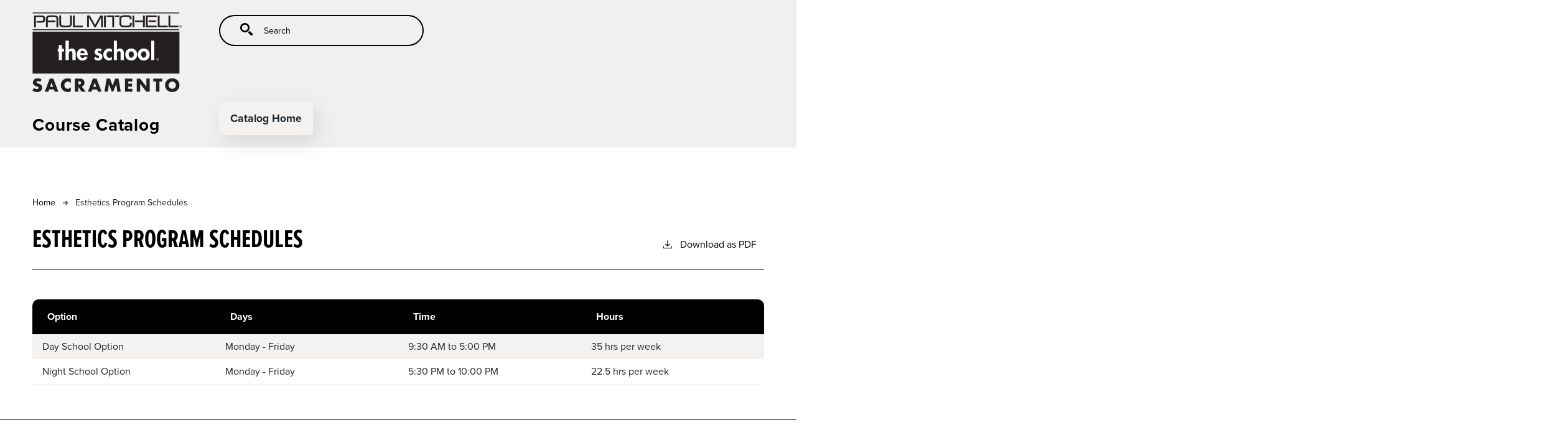

--- FILE ---
content_type: text/html; charset=UTF-8
request_url: https://catalog.sacramento.paulmitchell.edu/esthetics-program-schedules-15
body_size: 3194
content:
<!DOCTYPE html>
<html lang="en" dir="ltr" prefix="content: http://purl.org/rss/1.0/modules/content/  dc: http://purl.org/dc/terms/  foaf: http://xmlns.com/foaf/0.1/  og: http://ogp.me/ns#  rdfs: http://www.w3.org/2000/01/rdf-schema#  schema: http://schema.org/  sioc: http://rdfs.org/sioc/ns#  sioct: http://rdfs.org/sioc/types#  skos: http://www.w3.org/2004/02/skos/core#  xsd: http://www.w3.org/2001/XMLSchema# ">
  <head>
    <meta charset="utf-8" />
<meta name="description" content=" " />
<meta name="robots" content="noindex, nofollow" />
<script async defer data-domain="catalogs.paulmitchell.edu" src="https://plausible.io/js/plausible.js"></script>
<script>window.plausible = window.plausible || function() { (window.plausible.q = window.plausible.q || []).push(arguments) }</script>
<meta name="Generator" content="Drupal 10 (https://www.drupal.org)" />
<meta name="MobileOptimized" content="width" />
<meta name="HandheldFriendly" content="true" />
<meta name="viewport" content="width=device-width, initial-scale=1.0" />
<link rel="icon" href="/themes/custom/paul_mitchell/images/favicon.png" type="image/vnd.microsoft.icon" />
<link rel="canonical" href="https://catalog.sacramento.paulmitchell.edu/esthetics-program-schedules-15" />
<link rel="shortlink" href="https://catalog.sacramento.paulmitchell.edu/node/6884" />

    <title>Esthetics Program Schedules | Paul Mitchell Schools</title>
    <link rel="stylesheet" media="all" href="/sites/default/files/css/css_jgnMcAElfaR5YpaoiGQxrCJN83jFfcXI93rUM88Us0Y.css?delta=0&amp;language=en&amp;theme=paul_mitchell&amp;include=eJxVjEEKwzAMBD_kolPfY2RFjUVkK1hKIb9vUihpbjs7yxJl7FRtZJW-ONCd08G08CRh4wn_cHiP7LErf1fr9MphpgUH3PG0Ubkx_MLVbF3ePBw1rbhpbhJUWRVmtYL6OO-lz8l3D25Q0PkDGQlFPA" />
<link rel="stylesheet" media="all" href="https://use.typekit.net/bcq6zub.css" />
<link rel="stylesheet" media="all" href="/sites/default/files/css/css_kV96MXbXyug_CXH-wB0uF3dl-KbEpT1NPHdOBgx48Ow.css?delta=2&amp;language=en&amp;theme=paul_mitchell&amp;include=eJxVjEEKwzAMBD_kolPfY2RFjUVkK1hKIb9vUihpbjs7yxJl7FRtZJW-ONCd08G08CRh4wn_cHiP7LErf1fr9MphpgUH3PG0Ubkx_MLVbF3ePBw1rbhpbhJUWRVmtYL6OO-lz8l3D25Q0PkDGQlFPA" />

    
              </head>
  <body class="paul-mitchell-schools">
        <a href="#main-content" class="visually-hidden focusable">
      Skip to main content
    </a>
    
      <div class="dialog-off-canvas-main-canvas" data-off-canvas-main-canvas>
    <div class="layout-container top-nav outer-course-teaser-card">
  <div class="content-wrapper">

    <header role="banner" class="site-header-top-nav">
      <div class="header-container">
        <div class="row">
          <div class="header-logo-title">
                                    <div class="logo-wrapper">
                <a class="logo" href="/">
                  <img src="/themes/custom/paul_mitchell/images/logos/sacramento.png" alt="Paul Mitchell Schools catalog"/>
                </a>
            </div>
            <div class="header-title-toggler">
              <div class="header-title">Course Catalog</div>
                                        </div>
          </div>
          <div class="site-menu">
            <div class="site-menu-wrapper">
                                <div class="region region-primary-menu">
    <div class="views-exposed-form block block-views block-views-exposed-filter-blocksearch-api-page-1" data-drupal-selector="views-exposed-form-search-api-page-1" id="block-paul-mitchell-exposedformsearch-apipage-1">
  
    
      <form action="/search" method="get" id="views-exposed-form-search-api-page-1" accept-charset="UTF-8">
  <div class="js-form-item form-item form-type-textfield js-form-type-textfield form-item-search-api-fulltext js-form-item-search-api-fulltext">
      <label for="edit-search-api-fulltext">Search</label>
        <input data-drupal-selector="edit-search-api-fulltext" type="text" id="edit-search-api-fulltext" name="search_api_fulltext" value="" size="30" maxlength="128" placeholder="Search" class="form-text" />

        </div>
<div data-drupal-selector="edit-actions" class="form-actions js-form-wrapper form-wrapper" id="edit-actions"><input data-drupal-selector="edit-submit-search-api" type="submit" id="edit-submit-search-api" value="Search" class="button js-form-submit form-submit" />
</div>


</form>

  </div>
<nav role="navigation" aria-labelledby="block-paul-mitchell-mainnavigation-menu" id="block-paul-mitchell-mainnavigation">
            
  <h2 class="visually-hidden" id="block-paul-mitchell-mainnavigation-menu">Main navigation</h2>
  

        
              <ul>
              <li>
        <a href="/" data-drupal-link-system-path="&lt;front&gt;">Catalog Home</a>
              </li>
        </ul>
  


  </nav>

  </div>

                          </div>
          </div>
        </div>
      </div>
    </header>

    <main role="main" class="site-main-top-nav">
            <span id="main-content" tabindex="-1"></span>
      <div class="layout-content">
        
                
          <div class="region region-content">
    <div data-drupal-messages-fallback class="hidden"></div>
<article about="/esthetics-program-schedules-15" class="node node--type-academic-page node--view-mode-full">
    
  
  <header class="node-header page-header-plain academic-page">
  <div class="node-header-text">
      <nav class="breadcrumb" role="navigation" aria-labelledby="system-breadcrumb">
    <h2 id="system-breadcrumb" class="visually-hidden">Breadcrumb</h2>
    <ol>
          <li>
                  <a href="/">Home</a><svg width="17" height="16" viewBox="0 0 17 16" fill="none" xmlns="http://www.w3.org/2000/svg">
  <path d="M17 8L16.448 7.36648L10.5598 0.5L9.07755 1.76703L13.5857 7.01907H0L0 8.98093H13.5857L9.07755 14.233L10.5598 15.5L16.448 8.63351L17 8Z" fill="#000"/>
</svg>
              </li>
          <li>
                  Esthetics Program Schedules
              </li>
        </ol>
  </nav>

                <h1><span>Esthetics Program Schedules</span>
</h1>
              <div class="pdf-link">
                <a href="/node/6884/download-pdf?domain=catalog_sacramento_paulmitchell_edu" target="_blank" rel="nofollow" class="pdf-download-link">
  <svg width="18" height="17" viewBox="0 0 18 17" fill="none" xmlns="http://www.w3.org/2000/svg">
    <path d="M1 11.4092V15.5001H16.6818V11.4092" stroke="#000000" stroke-width="1.2"/>
    <path
      d="M8.84095 12.0909L9.2729 11.7145L13.9546 7.69988L13.0907 6.68924L9.50977 9.76297V0.5L8.17214 0.5V9.76297L4.5912 6.68924L3.72732 7.69988L8.40901 11.7145L8.84095 12.0909Z"
      fill="#000000"/>
  </svg>
  Download as PDF
</a>

      </div>

  </div>
    </header>


  <div class="academic-page-interior">
    <div class="node__content body-text-wrapper">
      
            <div class="field field--name-field-main-text field--type-text-long field--label-hidden field__item"><table>
	<thead>
		<tr>
			<th>Option</th>
			<th>Days</th>
			<th>Time</th>
			<th>Hours</th>
		</tr>
	</thead>
	<tbody>
		<tr>
			<td>Day School Option</td>
			<td>Monday - Friday</td>
			<td>9:30 AM&nbsp;to 5:00 PM</td>
			<td>35 hrs per week</td>
		</tr>
		<tr>
			<td>Night School Option</td>
			<td>Monday - Friday</td>
			<td>5:30 PM to 10:00 PM</td>
			<td>22.5 hrs per week</td>
		</tr>
	</tbody>
</table>

<p>&nbsp;</p></div>
      
    </div>
  </div>
</article>

  </div>

      </div>
    </main>

  </div>
</div>



  
  
  

    
<footer role="contentinfo" class="site-footer top-nav">
  <div class="footer-top">
    <div class="container">
      <div class="row">
        <div class="col-6">
          <a class="footer-logo" href="/">
            <img src="/themes/custom/paul_mitchell/images/logos/sacramento.png" alt="Paul Mitchell Schools catalog"/>
          </a>
        </div>
        <div class="col-6">
          <div class="site-footer-menu">
            
          </div>
        </div>
      </div>
      <small class="footer-copyright">&copy; 2026 Paul Mitchell Schools</small>
    </div>
  </div>
  <div class="container footer-bottom">
    <small class="footer-cc-link">
      <a href="https://cleancatalog.com">Course Catalog Software by Clean Catalog</a>
    </small>
  </div>
</footer>


</div>
  </div>

    
    <script type="application/json" data-drupal-selector="drupal-settings-json">{"path":{"baseUrl":"\/","pathPrefix":"","currentPath":"node\/6884","currentPathIsAdmin":false,"isFront":false,"currentLanguage":"en"},"pluralDelimiter":"\u0003","suppressDeprecationErrors":true,"ajaxTrustedUrl":{"\/search":true},"user":{"uid":0,"permissionsHash":"93387b4e19b4847c64db701bd8d727fd5194ee76cd223751e38d121fe79ae54d"}}</script>
<script src="/sites/default/files/js/js_bCCGH0hHNPyLFXG--vC8iTVkyj74Izmbt_Kj3w7J9ms.js?scope=footer&amp;delta=0&amp;language=en&amp;theme=paul_mitchell&amp;include=eJxLTjYyMDLUTy4tLsnP1UlOjk-tKEktykvMic_JzMsu1scQAakpyUjNTQXpgjMBsaIaUg"></script>

              </body>
</html>


--- FILE ---
content_type: text/css
request_url: https://catalog.sacramento.paulmitchell.edu/sites/default/files/css/css_kV96MXbXyug_CXH-wB0uF3dl-KbEpT1NPHdOBgx48Ow.css?delta=2&language=en&theme=paul_mitchell&include=eJxVjEEKwzAMBD_kolPfY2RFjUVkK1hKIb9vUihpbjs7yxJl7FRtZJW-ONCd08G08CRh4wn_cHiP7LErf1fr9MphpgUH3PG0Ubkx_MLVbF3ePBw1rbhpbhJUWRVmtYL6OO-lz8l3D25Q0PkDGQlFPA
body_size: 39538
content:
/* @license GPL-2.0-or-later https://www.drupal.org/licensing/faq */
:root{--bs-blue:#0d6efd;--bs-indigo:#6610f2;--bs-purple:#6f42c1;--bs-pink:#d63384;--bs-red:#dc3545;--bs-orange:#fd7e14;--bs-yellow:#ffc107;--bs-green:#198754;--bs-teal:#20c997;--bs-cyan:#0dcaf0;--bs-white:#fff;--bs-gray:#6c757d;--bs-gray-dark:#343a40;--bs-gray-100:#f8f9fa;--bs-gray-200:#e9ecef;--bs-gray-300:#dee2e6;--bs-gray-400:#ced4da;--bs-gray-500:#adb5bd;--bs-gray-600:#6c757d;--bs-gray-700:#495057;--bs-gray-800:#343a40;--bs-gray-900:#212529;--bs-primary:#0d6efd;--bs-secondary:#6c757d;--bs-success:#198754;--bs-info:#0dcaf0;--bs-warning:#ffc107;--bs-danger:#dc3545;--bs-light:#f8f9fa;--bs-dark:#212529;--bs-primary-rgb:13,110,253;--bs-secondary-rgb:108,117,125;--bs-success-rgb:25,135,84;--bs-info-rgb:13,202,240;--bs-warning-rgb:255,193,7;--bs-danger-rgb:220,53,69;--bs-light-rgb:248,249,250;--bs-dark-rgb:33,37,41;--bs-white-rgb:255,255,255;--bs-black-rgb:0,0,0;--bs-body-rgb:33,37,41;--bs-font-sans-serif:"proxima-nova",sans-serif;--bs-font-monospace:SFMono-Regular,Menlo,Monaco,Consolas,"Liberation Mono","Courier New",monospace;--bs-gradient:linear-gradient(180deg,rgba(255,255,255,0.15),rgba(255,255,255,0));--bs-body-font-family:proxima-nova,sans-serif;--bs-body-font-size:1rem;--bs-body-font-weight:400;--bs-body-line-height:1.5;--bs-body-color:#212529;--bs-body-bg:#fff}*,*::before,*::after{box-sizing:border-box}@media(prefers-reduced-motion:no-preference){:root{scroll-behavior:smooth}}body{margin:0;font-family:var(--bs-body-font-family);font-size:var(--bs-body-font-size);font-weight:var(--bs-body-font-weight);line-height:var(--bs-body-line-height);color:var(--bs-body-color);text-align:var(--bs-body-text-align);background-color:var(--bs-body-bg);-webkit-text-size-adjust:100%;-webkit-tap-highlight-color:rgba(0,0,0,0)}hr{margin:1rem 0;color:inherit;background-color:currentColor;border:0;opacity:.25}hr:not([size]){height:1px}.degree-row-total,.field--name-field-pdf-links>.field__label,.node--view-mode-full .degree-class-details .field__label,.paragraph--type--distribution-list-sections .paragraph--type--degree-section h2,.paragraph--type--distribution-list-sections .paragraph--type--degree-section .h2,h6,.h6,h5,.h5,h4,.h4,h3,.h3,h2,.h2,h1,.h1{margin-top:0;margin-bottom:1.5rem;font-family:"proxima-nova-extra-condensed",sans-serif;font-weight:500;line-height:1.2}h1,.h1{font-size:calc(1.375rem + 1.5vw)}@media(min-width:1200px){h1,.h1{font-size:2.5rem}}h2,.h2{font-size:calc(1.325rem + 0.9vw)}@media(min-width:1200px){h2,.h2{font-size:2rem}}h3,.h3{font-size:calc(1.285rem + 0.42vw)}@media(min-width:1200px){h3,.h3{font-size:1.6rem}}h4,.h4{font-size:calc(1.275rem + 0.3vw)}@media(min-width:1200px){h4,.h4{font-size:1.5rem}}h5,.h5{font-size:1.25rem}h6,.h6{font-size:1rem}p{margin-top:0;margin-bottom:1rem}abbr[title],abbr[data-bs-original-title]{text-decoration:underline dotted;cursor:help;text-decoration-skip-ink:none}address{margin-bottom:1rem;font-style:normal;line-height:inherit}ol,ul{padding-left:2rem}ol,ul,dl{margin-top:0;margin-bottom:1rem}ol ol,ul ul,ol ul,ul ol{margin-bottom:0}dt{font-weight:700}dd{margin-bottom:.5rem;margin-left:0}blockquote{margin:0 0 1rem}b,strong{font-weight:bolder}small,.small{font-size:0.875em}mark,.mark{padding:.2em;background-color:#fcf8e3}sub,sup{position:relative;font-size:0.75em;line-height:0;vertical-align:baseline}sub{bottom:-0.25em}sup{top:-0.5em}a{color:#000;text-decoration:underline}a:hover{color:#000}a:not([href]):not([class]),a:not([href]):not([class]):hover{color:inherit;text-decoration:none}pre,code,kbd,samp{font-family:var(--bs-font-monospace);font-size:1em;direction:ltr;unicode-bidi:bidi-override}pre{display:block;margin-top:0;margin-bottom:1rem;overflow:auto;font-size:0.875em}pre code{font-size:inherit;color:inherit;word-break:normal}code{font-size:0.875em;color:#d63384;word-wrap:break-word}a>code{color:inherit}kbd{padding:.2rem .4rem;font-size:0.875em;color:#fff;background-color:#212529;border-radius:.2rem}kbd kbd{padding:0;font-size:1em;font-weight:700}figure{margin:0 0 1rem}img,svg{vertical-align:middle}table{caption-side:bottom;border-collapse:collapse}caption{padding-top:.5rem;padding-bottom:.5rem;color:#6c757d;text-align:left}th{text-align:inherit;text-align:-webkit-match-parent}thead,tbody,tfoot,tr,td,th{border-color:inherit;border-style:solid;border-width:0}label{display:inline-block}button{border-radius:0}button:focus:not(:focus-visible){outline:0}input,button,select,optgroup,textarea{margin:0;font-family:inherit;font-size:inherit;line-height:inherit}button,select{text-transform:none}[role=button]{cursor:pointer}select{word-wrap:normal}select:disabled{opacity:1}[list]::-webkit-calendar-picker-indicator{display:none}button,[type=button],[type=reset],[type=submit]{-webkit-appearance:button}button:not(:disabled),[type=button]:not(:disabled),[type=reset]:not(:disabled),[type=submit]:not(:disabled){cursor:pointer}::-moz-focus-inner{padding:0;border-style:none}textarea{resize:vertical}fieldset{min-width:0;padding:0;margin:0;border:0}legend{float:left;width:100%;padding:0;margin-bottom:.5rem;font-size:calc(1.275rem + 0.3vw);line-height:inherit}@media(min-width:1200px){legend{font-size:1.5rem}}legend+*{clear:left}::-webkit-datetime-edit-fields-wrapper,::-webkit-datetime-edit-text,::-webkit-datetime-edit-minute,::-webkit-datetime-edit-hour-field,::-webkit-datetime-edit-day-field,::-webkit-datetime-edit-month-field,::-webkit-datetime-edit-year-field{padding:0}::-webkit-inner-spin-button{height:auto}[type=search]{outline-offset:-2px;-webkit-appearance:textfield}::-webkit-search-decoration{-webkit-appearance:none}::-webkit-color-swatch-wrapper{padding:0}::file-selector-button{font:inherit}::-webkit-file-upload-button{font:inherit;-webkit-appearance:button}output{display:inline-block}iframe{border:0}summary{display:list-item;cursor:pointer}progress{vertical-align:baseline}[hidden]{display:none !important}.lead{font-size:1.25rem;font-weight:300}.display-1{font-size:calc(1.625rem + 4.5vw);font-weight:300;line-height:1.2}@media(min-width:1200px){.display-1{font-size:5rem}}.display-2{font-size:calc(1.575rem + 3.9vw);font-weight:300;line-height:1.2}@media(min-width:1200px){.display-2{font-size:4.5rem}}.display-3{font-size:calc(1.525rem + 3.3vw);font-weight:300;line-height:1.2}@media(min-width:1200px){.display-3{font-size:4rem}}.display-4{font-size:calc(1.475rem + 2.7vw);font-weight:300;line-height:1.2}@media(min-width:1200px){.display-4{font-size:3.5rem}}.display-5{font-size:calc(1.425rem + 2.1vw);font-weight:300;line-height:1.2}@media(min-width:1200px){.display-5{font-size:3rem}}.display-6{font-size:calc(1.375rem + 1.5vw);font-weight:300;line-height:1.2}@media(min-width:1200px){.display-6{font-size:2.5rem}}.list-unstyled,.breadcrumb ol{padding-left:0;list-style:none}.list-inline,.breadcrumb ol{padding-left:0;list-style:none}.list-inline-item{display:inline-block}.list-inline-item:not(:last-child){margin-right:.5rem}.initialism{font-size:0.875em;text-transform:uppercase}.blockquote{margin-bottom:1rem;font-size:1.25rem}.blockquote>:last-child{margin-bottom:0}.blockquote-footer{margin-top:-1rem;margin-bottom:1rem;font-size:0.875em;color:#6c757d}.blockquote-footer::before{content:"— "}.container,.cc-disclaimer,div[role=contentinfo],.breadcrumb,article>.form-no-label,.header-container,.node--type-pdf-generator .node__content,.layout-container,.container-fluid,.container-xxl,.container-xl,.container-lg,.container-md,.container-sm{width:100%;padding-right:var(--bs-gutter-x,0.75rem);padding-left:var(--bs-gutter-x,0.75rem);margin-right:auto;margin-left:auto}@media(min-width:576px){.container-sm,.container,.cc-disclaimer,div[role=contentinfo],.breadcrumb,article>.form-no-label,.header-container,.node--type-pdf-generator .node__content,.layout-container{max-width:540px}}@media(min-width:768px){.container-md,.container-sm,.container,.cc-disclaimer,div[role=contentinfo],.breadcrumb,article>.form-no-label,.header-container,.node--type-pdf-generator .node__content,.layout-container{max-width:720px}}@media(min-width:992px){.container-lg,.container-md,.container-sm,.container,.cc-disclaimer,div[role=contentinfo],.breadcrumb,article>.form-no-label,.header-container,.node--type-pdf-generator .node__content,.layout-container{max-width:960px}}@media(min-width:1200px){.container-xl,.container-lg,.container-md,.container-sm,.container,.cc-disclaimer,div[role=contentinfo],.breadcrumb,article>.form-no-label,.header-container,.node--type-pdf-generator .node__content,.layout-container{max-width:1140px}}@media(min-width:1400px){.container-xxl,.container-xl,.container-lg,.container-md,.container-sm,.container,.cc-disclaimer,div[role=contentinfo],.breadcrumb,article>.form-no-label,.header-container,.node--type-pdf-generator .node__content,.layout-container{max-width:1320px}}.row,.view>.view-content>.views-infinite-scroll-content-wrapper,.view>.pager>.views-infinite-scroll-content-wrapper,.view>.view-content,.view>.pager,.node-header-text,.view-header-description,.pager,.cc-disclaimer .region-disclaimer,.total-credits-prefix,.field--name-field-pdf-links,.badge-arrow-row,.has-sidebar .node__content,.academic-page-wrapper,.content-wrapper{--bs-gutter-x:1.5rem;--bs-gutter-y:0;display:-ms-flexbox;display:flex;-ms-flex-wrap:wrap;flex-wrap:wrap;margin-top:calc(var(--bs-gutter-y)*-1);margin-right:calc(var(--bs-gutter-x)*-0.5);margin-left:calc(var(--bs-gutter-x)*-0.5)}.row>*,.view>.view-content>.views-infinite-scroll-content-wrapper>*,.view>.pager>.views-infinite-scroll-content-wrapper>*,.view>.view-content>*,.view>.pager>*,.node-header-text>*,.view-header-description>*,.pager>*,.cc-disclaimer .region-disclaimer>*,.total-credits-prefix>*,.field--name-field-pdf-links>*,.badge-arrow-row>*,.has-sidebar .node__content>*,.academic-page-wrapper>*,.content-wrapper>*{-ms-flex-negative:0;flex-shrink:0;width:100%;max-width:100%;padding-right:calc(var(--bs-gutter-x)*.5);padding-left:calc(var(--bs-gutter-x)*.5);margin-top:var(--bs-gutter-y)}.col{-ms-flex:1 0 0%;flex:1 0 0%}.row-cols-auto>*{-ms-flex:0 0 auto;flex:0 0 auto;width:auto}.row-cols-1>*{-ms-flex:0 0 auto;flex:0 0 auto;width:100%}.row-cols-2>*{-ms-flex:0 0 auto;flex:0 0 auto;width:50%}.row-cols-3>*{-ms-flex:0 0 auto;flex:0 0 auto;width:33.33333333%}.row-cols-4>*{-ms-flex:0 0 auto;flex:0 0 auto;width:25%}.row-cols-5>*{-ms-flex:0 0 auto;flex:0 0 auto;width:20%}.row-cols-6>*{-ms-flex:0 0 auto;flex:0 0 auto;width:16.66666667%}.col-auto{-ms-flex:0 0 auto;flex:0 0 auto;width:auto}.col-1{-ms-flex:0 0 auto;flex:0 0 auto;width:8.33333333%}.col-2,.arrow-wrapper{-ms-flex:0 0 auto;flex:0 0 auto;width:16.66666667%}.col-3{-ms-flex:0 0 auto;flex:0 0 auto;width:25%}.col-4{-ms-flex:0 0 auto;flex:0 0 auto;width:33.33333333%}.col-5,.course-teaser-credits{-ms-flex:0 0 auto;flex:0 0 auto;width:41.66666667%}.col-6{-ms-flex:0 0 auto;flex:0 0 auto;width:50%}.col-7,.badge-wrapper{-ms-flex:0 0 auto;flex:0 0 auto;width:58.33333333%}.col-8{-ms-flex:0 0 auto;flex:0 0 auto;width:66.66666667%}.col-9{-ms-flex:0 0 auto;flex:0 0 auto;width:75%}.col-10,.node--type-degree .badge-arrow-row .badge-wrapper{-ms-flex:0 0 auto;flex:0 0 auto;width:83.33333333%}.col-11{-ms-flex:0 0 auto;flex:0 0 auto;width:91.66666667%}.col-12,.cc-disclaimer .region-disclaimer>div,.toc-pdf-link .one-column,.site-main .view.view-search-api>.view-content .views-row-wrapper,.site-main-top-nav .view.view-search-api>.view-content .views-row-wrapper,.error-page div[role=contentinfo],div[role=contentinfo],.messages__wrapper .messages.messages--status,.messages__wrapper .messages.messages--error,.view:has(.course-teaser-table) .view-content .views-row-wrapper,.site-main-top-nav .view:has(.course-teaser-table) .view-content .views-row-wrapper,.view:has(.course-teaser-list) .view-content .views-row-wrapper,.site-main-top-nav .view:has(.course-teaser-list) .view-content .views-row-wrapper,.has-sidebar .node__content .field--name-field-sidebar,.has-sidebar .node__content .field--name-field-main-text,.has-sidebar .node__content .field--name-field-accordion-items,.academic-page-interior,.user-login-form,.user-pass,.user-pass-reset,.error-page .region-content{-ms-flex:0 0 auto;flex:0 0 auto;width:100%}.offset-1{margin-left:8.33333333%}.offset-2{margin-left:16.66666667%}.offset-3{margin-left:25%}.offset-4{margin-left:33.33333333%}.offset-5{margin-left:41.66666667%}.offset-6{margin-left:50%}.offset-7{margin-left:58.33333333%}.offset-8{margin-left:66.66666667%}.offset-9{margin-left:75%}.offset-10{margin-left:83.33333333%}.offset-11{margin-left:91.66666667%}.g-0,.gx-0{--bs-gutter-x:0}.g-0,.gy-0{--bs-gutter-y:0}.g-1,.gx-1{--bs-gutter-x:0.25rem}.g-1,.gy-1{--bs-gutter-y:0.25rem}.g-2,.gx-2{--bs-gutter-x:0.5rem}.g-2,.gy-2{--bs-gutter-y:0.5rem}.g-3,.gx-3{--bs-gutter-x:1rem}.g-3,.gy-3{--bs-gutter-y:1rem}.g-4,.gx-4{--bs-gutter-x:1.5rem}.g-4,.gy-4{--bs-gutter-y:1.5rem}.g-5,.gx-5{--bs-gutter-x:3rem}.g-5,.gy-5{--bs-gutter-y:3rem}@media(min-width:576px){.col-sm{-ms-flex:1 0 0%;flex:1 0 0%}.row-cols-sm-auto>*{-ms-flex:0 0 auto;flex:0 0 auto;width:auto}.row-cols-sm-1>*{-ms-flex:0 0 auto;flex:0 0 auto;width:100%}.row-cols-sm-2>*{-ms-flex:0 0 auto;flex:0 0 auto;width:50%}.row-cols-sm-3>*{-ms-flex:0 0 auto;flex:0 0 auto;width:33.33333333%}.row-cols-sm-4>*{-ms-flex:0 0 auto;flex:0 0 auto;width:25%}.row-cols-sm-5>*{-ms-flex:0 0 auto;flex:0 0 auto;width:20%}.row-cols-sm-6>*{-ms-flex:0 0 auto;flex:0 0 auto;width:16.66666667%}.col-sm-auto{-ms-flex:0 0 auto;flex:0 0 auto;width:auto}.col-sm-1{-ms-flex:0 0 auto;flex:0 0 auto;width:8.33333333%}.col-sm-2{-ms-flex:0 0 auto;flex:0 0 auto;width:16.66666667%}.col-sm-3{-ms-flex:0 0 auto;flex:0 0 auto;width:25%}.col-sm-4{-ms-flex:0 0 auto;flex:0 0 auto;width:33.33333333%}.col-sm-5{-ms-flex:0 0 auto;flex:0 0 auto;width:41.66666667%}.col-sm-6{-ms-flex:0 0 auto;flex:0 0 auto;width:50%}.col-sm-7{-ms-flex:0 0 auto;flex:0 0 auto;width:58.33333333%}.col-sm-8{-ms-flex:0 0 auto;flex:0 0 auto;width:66.66666667%}.col-sm-9{-ms-flex:0 0 auto;flex:0 0 auto;width:75%}.col-sm-10{-ms-flex:0 0 auto;flex:0 0 auto;width:83.33333333%}.col-sm-11{-ms-flex:0 0 auto;flex:0 0 auto;width:91.66666667%}.col-sm-12{-ms-flex:0 0 auto;flex:0 0 auto;width:100%}.offset-sm-0{margin-left:0}.offset-sm-1{margin-left:8.33333333%}.offset-sm-2{margin-left:16.66666667%}.offset-sm-3{margin-left:25%}.offset-sm-4{margin-left:33.33333333%}.offset-sm-5{margin-left:41.66666667%}.offset-sm-6{margin-left:50%}.offset-sm-7{margin-left:58.33333333%}.offset-sm-8{margin-left:66.66666667%}.offset-sm-9{margin-left:75%}.offset-sm-10{margin-left:83.33333333%}.offset-sm-11{margin-left:91.66666667%}.g-sm-0,.gx-sm-0{--bs-gutter-x:0}.g-sm-0,.gy-sm-0{--bs-gutter-y:0}.g-sm-1,.gx-sm-1{--bs-gutter-x:0.25rem}.g-sm-1,.gy-sm-1{--bs-gutter-y:0.25rem}.g-sm-2,.gx-sm-2{--bs-gutter-x:0.5rem}.g-sm-2,.gy-sm-2{--bs-gutter-y:0.5rem}.g-sm-3,.gx-sm-3{--bs-gutter-x:1rem}.g-sm-3,.gy-sm-3{--bs-gutter-y:1rem}.g-sm-4,.gx-sm-4{--bs-gutter-x:1.5rem}.g-sm-4,.gy-sm-4{--bs-gutter-y:1.5rem}.g-sm-5,.gx-sm-5{--bs-gutter-x:3rem}.g-sm-5,.gy-sm-5{--bs-gutter-y:3rem}}@media(min-width:768px){.col-md{-ms-flex:1 0 0%;flex:1 0 0%}.row-cols-md-auto>*{-ms-flex:0 0 auto;flex:0 0 auto;width:auto}.row-cols-md-1>*{-ms-flex:0 0 auto;flex:0 0 auto;width:100%}.row-cols-md-2>*{-ms-flex:0 0 auto;flex:0 0 auto;width:50%}.row-cols-md-3>*{-ms-flex:0 0 auto;flex:0 0 auto;width:33.33333333%}.row-cols-md-4>*{-ms-flex:0 0 auto;flex:0 0 auto;width:25%}.row-cols-md-5>*{-ms-flex:0 0 auto;flex:0 0 auto;width:20%}.row-cols-md-6>*{-ms-flex:0 0 auto;flex:0 0 auto;width:16.66666667%}.col-md-auto{-ms-flex:0 0 auto;flex:0 0 auto;width:auto}.col-md-1{-ms-flex:0 0 auto;flex:0 0 auto;width:8.33333333%}.col-md-2{-ms-flex:0 0 auto;flex:0 0 auto;width:16.66666667%}.col-md-3{-ms-flex:0 0 auto;flex:0 0 auto;width:25%}.col-md-4,.node-header-text .pdf-link,.view-header-description .pdf-link{-ms-flex:0 0 auto;flex:0 0 auto;width:33.33333333%}.col-md-5{-ms-flex:0 0 auto;flex:0 0 auto;width:41.66666667%}.col-md-6,.site-main-top-nav .view>.view-content .views-row-wrapper,.site-main-top-nav .view>.pager .views-row-wrapper,.view>.view-content .views-row-wrapper,.view>.pager .views-row-wrapper,.toc-pdf-link:not(.one-column){-ms-flex:0 0 auto;flex:0 0 auto;width:50%}.col-md-7{-ms-flex:0 0 auto;flex:0 0 auto;width:58.33333333%}.col-md-8,.node-header-text h1,.view-header-description h1,.node-header-text .h1,.view-header-description .h1{-ms-flex:0 0 auto;flex:0 0 auto;width:66.66666667%}.col-md-9{-ms-flex:0 0 auto;flex:0 0 auto;width:75%}.col-md-10{-ms-flex:0 0 auto;flex:0 0 auto;width:83.33333333%}.col-md-11{-ms-flex:0 0 auto;flex:0 0 auto;width:91.66666667%}.col-md-12,.site-header-top-nav .site-menu,.site-header-top-nav .header-logo-title{-ms-flex:0 0 auto;flex:0 0 auto;width:100%}.offset-md-0{margin-left:0}.offset-md-1{margin-left:8.33333333%}.offset-md-2{margin-left:16.66666667%}.offset-md-3{margin-left:25%}.offset-md-4{margin-left:33.33333333%}.offset-md-5{margin-left:41.66666667%}.offset-md-6{margin-left:50%}.offset-md-7{margin-left:58.33333333%}.offset-md-8{margin-left:66.66666667%}.offset-md-9{margin-left:75%}.offset-md-10{margin-left:83.33333333%}.offset-md-11{margin-left:91.66666667%}.g-md-0,.gx-md-0{--bs-gutter-x:0}.g-md-0,.gy-md-0{--bs-gutter-y:0}.g-md-1,.gx-md-1{--bs-gutter-x:0.25rem}.g-md-1,.gy-md-1{--bs-gutter-y:0.25rem}.g-md-2,.gx-md-2{--bs-gutter-x:0.5rem}.g-md-2,.gy-md-2{--bs-gutter-y:0.5rem}.g-md-3,.gx-md-3{--bs-gutter-x:1rem}.g-md-3,.gy-md-3{--bs-gutter-y:1rem}.g-md-4,.gx-md-4{--bs-gutter-x:1.5rem}.g-md-4,.gy-md-4{--bs-gutter-y:1.5rem}.g-md-5,.gx-md-5{--bs-gutter-x:3rem}.g-md-5,.gy-md-5{--bs-gutter-y:3rem}}@media(min-width:992px){.col-lg{-ms-flex:1 0 0%;flex:1 0 0%}.row-cols-lg-auto>*{-ms-flex:0 0 auto;flex:0 0 auto;width:auto}.row-cols-lg-1>*{-ms-flex:0 0 auto;flex:0 0 auto;width:100%}.row-cols-lg-2>*{-ms-flex:0 0 auto;flex:0 0 auto;width:50%}.row-cols-lg-3>*{-ms-flex:0 0 auto;flex:0 0 auto;width:33.33333333%}.row-cols-lg-4>*{-ms-flex:0 0 auto;flex:0 0 auto;width:25%}.row-cols-lg-5>*{-ms-flex:0 0 auto;flex:0 0 auto;width:20%}.row-cols-lg-6>*{-ms-flex:0 0 auto;flex:0 0 auto;width:16.66666667%}.col-lg-auto{-ms-flex:0 0 auto;flex:0 0 auto;width:auto}.col-lg-1{-ms-flex:0 0 auto;flex:0 0 auto;width:8.33333333%}.col-lg-2{-ms-flex:0 0 auto;flex:0 0 auto;width:16.66666667%}.col-lg-3,.site-header-top-nav .header-logo-title,.site-header{-ms-flex:0 0 auto;flex:0 0 auto;width:25%}.col-lg-4,.site-main-top-nav .view>.view-content .views-row-wrapper,.site-main-top-nav .view>.pager .views-row-wrapper,.node-header-text .pdf-link,.view-header-description .pdf-link,.has-sidebar .node__content .field--name-field-sidebar{-ms-flex:0 0 auto;flex:0 0 auto;width:33.33333333%}.col-lg-5{-ms-flex:0 0 auto;flex:0 0 auto;width:41.66666667%}.col-lg-6{-ms-flex:0 0 auto;flex:0 0 auto;width:50%}.col-lg-7{-ms-flex:0 0 auto;flex:0 0 auto;width:58.33333333%}.col-lg-8,.node-header-text h1,.view-header-description h1,.node-header-text .h1,.view-header-description .h1,.has-sidebar .node__content .field--name-field-main-text,.has-sidebar .node__content .field--name-field-accordion-items{-ms-flex:0 0 auto;flex:0 0 auto;width:66.66666667%}.col-lg-9,.site-header-top-nav .site-menu,.site-main{-ms-flex:0 0 auto;flex:0 0 auto;width:75%}.col-lg-10{-ms-flex:0 0 auto;flex:0 0 auto;width:83.33333333%}.col-lg-11,.view>.view-content,.view>.pager,.view>.view-empty,.pager,div[role=contentinfo],.messages__wrapper .messages.messages--status,.messages__wrapper .messages.messages--error,.academic-page-interior,.user-login-form,.user-pass,.user-pass-reset,.error-page .region-content,.view-filters,.node-header-text,.view-header-description,.degree-class-content-wrapper,.term-content-wrapper,.site-main-top-nav .academic-page-interior,.site-main-top-nav .user-login-form,.site-main-top-nav .user-pass,.site-main-top-nav .user-pass-reset{-ms-flex:0 0 auto;flex:0 0 auto;width:91.66666667%}.col-lg-12,.site-main-top-nav .view>.view-content,.site-main-top-nav .view>.pager,.site-main-top-nav .view>.view-empty,.site-main-top-nav .node-header .node-header-text,.site-main-top-nav .node-header .view-header-description,.site-main-top-nav .comparison-header .node-header-text,.site-main-top-nav .comparison-header .view-header-description,.node-landing-page .site-main,.site-main-top-nav .degree-class-content-wrapper,.site-main-top-nav .term-content-wrapper,.site-main-top-nav .academic-page-interior,.site-main-top-nav .user-login-form,.site-main-top-nav .user-pass,.site-main-top-nav .user-pass-reset,.site-main-top-nav .error-page .region-content,.error-page .site-main-top-nav .region-content,.site-header-top-nav,.site-main-top-nav{-ms-flex:0 0 auto;flex:0 0 auto;width:100%}.offset-lg-0{margin-left:0}.offset-lg-1,.site-main #comparison-table,.site-main .comparison-description,.site-main .content-offset,.site-main .local-tasks,.site-main #block-tabs,.site-main div[role=contentinfo],.site-main .messages__wrapper .messages.messages--status,.messages__wrapper .site-main .messages.messages--status,.site-main .messages__wrapper .messages.messages--error,.messages__wrapper .site-main .messages.messages--error,.site-main .addendum-wrapper,.site-main .toc-content-wrapper,.site-main .pdf-generator-content-wrapper,.site-main .academic-page-interior,.site-main .user-login-form,.site-main .user-pass,.site-main .user-pass-reset,.site-main .error-page .region-content,.error-page .site-main .region-content,.site-main .view-filters,.site-main .node-header-text,.site-main .view-header-description,.site-main .degree-class-content-wrapper,.site-main .term-content-wrapper{margin-left:8.33333333%}.offset-lg-2{margin-left:16.66666667%}.offset-lg-3{margin-left:25%}.offset-lg-4{margin-left:33.33333333%}.offset-lg-5{margin-left:41.66666667%}.offset-lg-6{margin-left:50%}.offset-lg-7{margin-left:58.33333333%}.offset-lg-8{margin-left:66.66666667%}.offset-lg-9{margin-left:75%}.offset-lg-10{margin-left:83.33333333%}.offset-lg-11{margin-left:91.66666667%}.g-lg-0,.gx-lg-0{--bs-gutter-x:0}.g-lg-0,.gy-lg-0{--bs-gutter-y:0}.g-lg-1,.gx-lg-1{--bs-gutter-x:0.25rem}.g-lg-1,.gy-lg-1{--bs-gutter-y:0.25rem}.g-lg-2,.gx-lg-2{--bs-gutter-x:0.5rem}.g-lg-2,.gy-lg-2{--bs-gutter-y:0.5rem}.g-lg-3,.gx-lg-3{--bs-gutter-x:1rem}.g-lg-3,.gy-lg-3{--bs-gutter-y:1rem}.g-lg-4,.gx-lg-4{--bs-gutter-x:1.5rem}.g-lg-4,.gy-lg-4{--bs-gutter-y:1.5rem}.g-lg-5,.gx-lg-5{--bs-gutter-x:3rem}.g-lg-5,.gy-lg-5{--bs-gutter-y:3rem}}@media(min-width:1200px){.col-xl{-ms-flex:1 0 0%;flex:1 0 0%}.row-cols-xl-auto>*{-ms-flex:0 0 auto;flex:0 0 auto;width:auto}.row-cols-xl-1>*{-ms-flex:0 0 auto;flex:0 0 auto;width:100%}.row-cols-xl-2>*{-ms-flex:0 0 auto;flex:0 0 auto;width:50%}.row-cols-xl-3>*{-ms-flex:0 0 auto;flex:0 0 auto;width:33.33333333%}.row-cols-xl-4>*{-ms-flex:0 0 auto;flex:0 0 auto;width:25%}.row-cols-xl-5>*{-ms-flex:0 0 auto;flex:0 0 auto;width:20%}.row-cols-xl-6>*{-ms-flex:0 0 auto;flex:0 0 auto;width:16.66666667%}.col-xl-auto{-ms-flex:0 0 auto;flex:0 0 auto;width:auto}.col-xl-1{-ms-flex:0 0 auto;flex:0 0 auto;width:8.33333333%}.col-xl-2{-ms-flex:0 0 auto;flex:0 0 auto;width:16.66666667%}.col-xl-3,.site-main-top-nav .view>.view-content .views-row-wrapper,.site-main-top-nav .view>.pager .views-row-wrapper,.node-header-text .pdf-link,.view-header-description .pdf-link{-ms-flex:0 0 auto;flex:0 0 auto;width:25%}.col-xl-4,.view>.view-content .views-row-wrapper,.view>.pager .views-row-wrapper{-ms-flex:0 0 auto;flex:0 0 auto;width:33.33333333%}.col-xl-5{-ms-flex:0 0 auto;flex:0 0 auto;width:41.66666667%}.col-xl-6{-ms-flex:0 0 auto;flex:0 0 auto;width:50%}.col-xl-7{-ms-flex:0 0 auto;flex:0 0 auto;width:58.33333333%}.col-xl-8{-ms-flex:0 0 auto;flex:0 0 auto;width:66.66666667%}.col-xl-9,.node-header-text h1,.view-header-description h1,.node-header-text .h1,.view-header-description .h1{-ms-flex:0 0 auto;flex:0 0 auto;width:75%}.col-xl-10{-ms-flex:0 0 auto;flex:0 0 auto;width:83.33333333%}.col-xl-11{-ms-flex:0 0 auto;flex:0 0 auto;width:91.66666667%}.col-xl-12{-ms-flex:0 0 auto;flex:0 0 auto;width:100%}.offset-xl-0{margin-left:0}.offset-xl-1{margin-left:8.33333333%}.offset-xl-2{margin-left:16.66666667%}.offset-xl-3{margin-left:25%}.offset-xl-4{margin-left:33.33333333%}.offset-xl-5{margin-left:41.66666667%}.offset-xl-6{margin-left:50%}.offset-xl-7{margin-left:58.33333333%}.offset-xl-8{margin-left:66.66666667%}.offset-xl-9{margin-left:75%}.offset-xl-10{margin-left:83.33333333%}.offset-xl-11{margin-left:91.66666667%}.g-xl-0,.gx-xl-0{--bs-gutter-x:0}.g-xl-0,.gy-xl-0{--bs-gutter-y:0}.g-xl-1,.gx-xl-1{--bs-gutter-x:0.25rem}.g-xl-1,.gy-xl-1{--bs-gutter-y:0.25rem}.g-xl-2,.gx-xl-2{--bs-gutter-x:0.5rem}.g-xl-2,.gy-xl-2{--bs-gutter-y:0.5rem}.g-xl-3,.gx-xl-3{--bs-gutter-x:1rem}.g-xl-3,.gy-xl-3{--bs-gutter-y:1rem}.g-xl-4,.gx-xl-4{--bs-gutter-x:1.5rem}.g-xl-4,.gy-xl-4{--bs-gutter-y:1.5rem}.g-xl-5,.gx-xl-5{--bs-gutter-x:3rem}.g-xl-5,.gy-xl-5{--bs-gutter-y:3rem}}@media(min-width:1400px){.col-xxl{-ms-flex:1 0 0%;flex:1 0 0%}.row-cols-xxl-auto>*{-ms-flex:0 0 auto;flex:0 0 auto;width:auto}.row-cols-xxl-1>*{-ms-flex:0 0 auto;flex:0 0 auto;width:100%}.row-cols-xxl-2>*{-ms-flex:0 0 auto;flex:0 0 auto;width:50%}.row-cols-xxl-3>*{-ms-flex:0 0 auto;flex:0 0 auto;width:33.33333333%}.row-cols-xxl-4>*{-ms-flex:0 0 auto;flex:0 0 auto;width:25%}.row-cols-xxl-5>*{-ms-flex:0 0 auto;flex:0 0 auto;width:20%}.row-cols-xxl-6>*{-ms-flex:0 0 auto;flex:0 0 auto;width:16.66666667%}.col-xxl-auto{-ms-flex:0 0 auto;flex:0 0 auto;width:auto}.col-xxl-1{-ms-flex:0 0 auto;flex:0 0 auto;width:8.33333333%}.col-xxl-2{-ms-flex:0 0 auto;flex:0 0 auto;width:16.66666667%}.col-xxl-3{-ms-flex:0 0 auto;flex:0 0 auto;width:25%}.col-xxl-4{-ms-flex:0 0 auto;flex:0 0 auto;width:33.33333333%}.col-xxl-5{-ms-flex:0 0 auto;flex:0 0 auto;width:41.66666667%}.col-xxl-6{-ms-flex:0 0 auto;flex:0 0 auto;width:50%}.col-xxl-7{-ms-flex:0 0 auto;flex:0 0 auto;width:58.33333333%}.col-xxl-8{-ms-flex:0 0 auto;flex:0 0 auto;width:66.66666667%}.col-xxl-9{-ms-flex:0 0 auto;flex:0 0 auto;width:75%}.col-xxl-10{-ms-flex:0 0 auto;flex:0 0 auto;width:83.33333333%}.col-xxl-11{-ms-flex:0 0 auto;flex:0 0 auto;width:91.66666667%}.col-xxl-12{-ms-flex:0 0 auto;flex:0 0 auto;width:100%}.offset-xxl-0{margin-left:0}.offset-xxl-1{margin-left:8.33333333%}.offset-xxl-2{margin-left:16.66666667%}.offset-xxl-3{margin-left:25%}.offset-xxl-4{margin-left:33.33333333%}.offset-xxl-5{margin-left:41.66666667%}.offset-xxl-6{margin-left:50%}.offset-xxl-7{margin-left:58.33333333%}.offset-xxl-8{margin-left:66.66666667%}.offset-xxl-9{margin-left:75%}.offset-xxl-10{margin-left:83.33333333%}.offset-xxl-11{margin-left:91.66666667%}.g-xxl-0,.gx-xxl-0{--bs-gutter-x:0}.g-xxl-0,.gy-xxl-0{--bs-gutter-y:0}.g-xxl-1,.gx-xxl-1{--bs-gutter-x:0.25rem}.g-xxl-1,.gy-xxl-1{--bs-gutter-y:0.25rem}.g-xxl-2,.gx-xxl-2{--bs-gutter-x:0.5rem}.g-xxl-2,.gy-xxl-2{--bs-gutter-y:0.5rem}.g-xxl-3,.gx-xxl-3{--bs-gutter-x:1rem}.g-xxl-3,.gy-xxl-3{--bs-gutter-y:1rem}.g-xxl-4,.gx-xxl-4{--bs-gutter-x:1.5rem}.g-xxl-4,.gy-xxl-4{--bs-gutter-y:1.5rem}.g-xxl-5,.gx-xxl-5{--bs-gutter-x:3rem}.g-xxl-5,.gy-xxl-5{--bs-gutter-y:3rem}}.table,table{--bs-table-bg:transparent;--bs-table-accent-bg:transparent;--bs-table-striped-color:#212529;--bs-table-striped-bg:rgba(0,0,0,0.05);--bs-table-active-color:#212529;--bs-table-active-bg:rgba(0,0,0,0.1);--bs-table-hover-color:#212529;--bs-table-hover-bg:rgba(0,0,0,0.075);width:100%;margin-bottom:1rem;color:#212529;vertical-align:top;border-color:#dee2e6}.table>:not(caption)>*>*,table>:not(caption)>*>*{padding:.5rem .5rem;background-color:var(--bs-table-bg);border-bottom-width:1px;box-shadow:inset 0 0 0 9999px var(--bs-table-accent-bg)}.table>tbody,table>tbody{vertical-align:inherit}.table>thead,table>thead{vertical-align:bottom}.table>:not(:last-child)>:last-child>*,table>:not(:last-child)>:last-child>*{border-bottom-color:currentColor}.caption-top{caption-side:top}.table-sm>:not(caption)>*>*{padding:.25rem .25rem}.table-bordered>:not(caption)>*{border-width:1px 0}.table-bordered>:not(caption)>*>*{border-width:0 1px}.table-borderless>:not(caption)>*>*{border-bottom-width:0}.table-striped>tbody>tr:nth-of-type(odd){--bs-table-accent-bg:var(--bs-table-striped-bg);color:var(--bs-table-striped-color)}.table-active{--bs-table-accent-bg:var(--bs-table-active-bg);color:var(--bs-table-active-color)}.table-hover>tbody>tr:hover{--bs-table-accent-bg:var(--bs-table-hover-bg);color:var(--bs-table-hover-color)}.table-primary{--bs-table-bg:#cfe2ff;--bs-table-striped-bg:#c5d7f2;--bs-table-striped-color:#000;--bs-table-active-bg:#bacbe6;--bs-table-active-color:#000;--bs-table-hover-bg:#bfd1ec;--bs-table-hover-color:#000;color:#000;border-color:#bacbe6}.table-secondary{--bs-table-bg:#e2e3e5;--bs-table-striped-bg:#d7d8da;--bs-table-striped-color:#000;--bs-table-active-bg:#cbccce;--bs-table-active-color:#000;--bs-table-hover-bg:#d1d2d4;--bs-table-hover-color:#000;color:#000;border-color:#cbccce}.table-success{--bs-table-bg:#d1e7dd;--bs-table-striped-bg:#c7dbd2;--bs-table-striped-color:#000;--bs-table-active-bg:#bcd0c7;--bs-table-active-color:#000;--bs-table-hover-bg:#c1d6cc;--bs-table-hover-color:#000;color:#000;border-color:#bcd0c7}.table-info{--bs-table-bg:#cff4fc;--bs-table-striped-bg:#c5e8ef;--bs-table-striped-color:#000;--bs-table-active-bg:#badce3;--bs-table-active-color:#000;--bs-table-hover-bg:#bfe2e9;--bs-table-hover-color:#000;color:#000;border-color:#badce3}.table-warning{--bs-table-bg:#fff3cd;--bs-table-striped-bg:#f2e7c3;--bs-table-striped-color:#000;--bs-table-active-bg:#e6dbb9;--bs-table-active-color:#000;--bs-table-hover-bg:#ece1be;--bs-table-hover-color:#000;color:#000;border-color:#e6dbb9}.table-danger{--bs-table-bg:#f8d7da;--bs-table-striped-bg:#eccccf;--bs-table-striped-color:#000;--bs-table-active-bg:#dfc2c4;--bs-table-active-color:#000;--bs-table-hover-bg:#e5c7ca;--bs-table-hover-color:#000;color:#000;border-color:#dfc2c4}.table-light{--bs-table-bg:#f8f9fa;--bs-table-striped-bg:#ecedee;--bs-table-striped-color:#000;--bs-table-active-bg:#dfe0e1;--bs-table-active-color:#000;--bs-table-hover-bg:#e5e6e7;--bs-table-hover-color:#000;color:#000;border-color:#dfe0e1}.table-dark{--bs-table-bg:#212529;--bs-table-striped-bg:#2c3034;--bs-table-striped-color:#fff;--bs-table-active-bg:#373b3e;--bs-table-active-color:#fff;--bs-table-hover-bg:#323539;--bs-table-hover-color:#fff;color:#fff;border-color:#373b3e}.table-responsive{overflow-x:auto;-webkit-overflow-scrolling:touch}@media(max-width:575.98px){.table-responsive-sm{overflow-x:auto;-webkit-overflow-scrolling:touch}}@media(max-width:767.98px){.table-responsive-md{overflow-x:auto;-webkit-overflow-scrolling:touch}}@media(max-width:991.98px){.table-responsive-lg{overflow-x:auto;-webkit-overflow-scrolling:touch}}@media(max-width:1199.98px){.table-responsive-xl{overflow-x:auto;-webkit-overflow-scrolling:touch}}@media(max-width:1399.98px){.table-responsive-xxl{overflow-x:auto;-webkit-overflow-scrolling:touch}}.form-label{margin-bottom:.5rem}.col-form-label{padding-top:calc(0.375rem + 1px);padding-bottom:calc(0.375rem + 1px);margin-bottom:0;font-size:inherit;line-height:1.5}.col-form-label-lg{padding-top:calc(0.5rem + 1px);padding-bottom:calc(0.5rem + 1px);font-size:1.25rem}.col-form-label-sm{padding-top:calc(0.25rem + 1px);padding-bottom:calc(0.25rem + 1px);font-size:0.875rem}.form-text{margin-top:.25rem;font-size:0.875rem;color:#6c757d}.form-control{display:block;width:100%;padding:.375rem .75rem;font-size:1rem;font-weight:400;line-height:1.5;color:#212529;background-color:#fff;background-clip:padding-box;border:1px solid #000;-moz-appearance:none;appearance:none;border-radius:0;transition:border-color .15s ease-in-out,box-shadow .15s ease-in-out}@media(prefers-reduced-motion:reduce){.form-control{transition:none}}.form-control[type=file]{overflow:hidden}.form-control[type=file]:not(:disabled):not([readonly]){cursor:pointer}.form-control:focus{color:#212529;background-color:#fff;border-color:#86b7fe;outline:0;box-shadow:0 0 0 .25rem rgba(13,110,253,.25)}.form-control::-webkit-date-and-time-value{height:1.5em}.form-control::-moz-placeholder{color:#6c757d;opacity:1}.form-control:-ms-input-placeholder{color:#6c757d;opacity:1}.form-control::placeholder{color:#6c757d;opacity:1}.form-control:disabled,.form-control[readonly]{background-color:#e9ecef;opacity:1}.form-control::file-selector-button{padding:.375rem .75rem;margin:-0.375rem -0.75rem;-moz-margin-end:.75rem;margin-inline-end:.75rem;color:#212529;background-color:#e9ecef;pointer-events:none;border-color:inherit;border-style:solid;border-width:0;border-inline-end-width:1px;border-radius:0;transition:color .15s ease-in-out,background-color .15s ease-in-out,border-color .15s ease-in-out,box-shadow .15s ease-in-out}@media(prefers-reduced-motion:reduce){.form-control::file-selector-button{transition:none}}.form-control:hover:not(:disabled):not([readonly])::file-selector-button{background-color:#dde0e3}.form-control::-webkit-file-upload-button{padding:.375rem .75rem;margin:-0.375rem -0.75rem;margin-inline-end:.75rem;color:#212529;background-color:#e9ecef;pointer-events:none;border-color:inherit;border-style:solid;border-width:0;border-inline-end-width:1px;border-radius:0;transition:color .15s ease-in-out,background-color .15s ease-in-out,border-color .15s ease-in-out,box-shadow .15s ease-in-out}@media(prefers-reduced-motion:reduce){.form-control::-webkit-file-upload-button{transition:none}}.form-control:hover:not(:disabled):not([readonly])::-webkit-file-upload-button{background-color:#dde0e3}.form-control-plaintext{display:block;width:100%;padding:.375rem 0;margin-bottom:0;line-height:1.5;color:#212529;background-color:rgba(0,0,0,0);border:solid rgba(0,0,0,0);border-width:1px 0}.form-control-plaintext.form-control-sm,.form-control-plaintext.form-control-lg{padding-right:0;padding-left:0}.form-control-sm{min-height:calc(1.5em + 0.5rem + 2px);padding:.25rem .5rem;font-size:0.875rem;border-radius:.2rem}.form-control-sm::file-selector-button{padding:.25rem .5rem;margin:-0.25rem -0.5rem;-moz-margin-end:.5rem;margin-inline-end:.5rem}.form-control-sm::-webkit-file-upload-button{padding:.25rem .5rem;margin:-0.25rem -0.5rem;margin-inline-end:.5rem}.form-control-lg{min-height:calc(1.5em + 1rem + 2px);padding:.5rem 1rem;font-size:1.25rem;border-radius:.3rem}.form-control-lg::file-selector-button{padding:.5rem 1rem;margin:-0.5rem -1rem;-moz-margin-end:1rem;margin-inline-end:1rem}.form-control-lg::-webkit-file-upload-button{padding:.5rem 1rem;margin:-0.5rem -1rem;margin-inline-end:1rem}textarea.form-control{min-height:calc(1.5em + 0.75rem + 2px)}textarea.form-control-sm{min-height:calc(1.5em + 0.5rem + 2px)}textarea.form-control-lg{min-height:calc(1.5em + 1rem + 2px)}.form-control-color{width:3rem;height:auto;padding:.375rem}.form-control-color:not(:disabled):not([readonly]){cursor:pointer}.form-control-color::-moz-color-swatch{height:1.5em;border-radius:0}.form-control-color::-webkit-color-swatch{height:1.5em;border-radius:0}.form-select{display:block;width:100%;padding:.375rem 2.25rem .375rem .75rem;-moz-padding-start:calc(0.75rem - 3px);font-size:1rem;font-weight:400;line-height:1.5;color:#212529;background-color:#fff;background-image:url("data:image/svg+xml,%3csvg xmlns='http://www.w3.org/2000/svg' viewBox='0 0 16 16'%3e%3cpath fill='none' stroke='%23343a40' stroke-linecap='round' stroke-linejoin='round' stroke-width='2' d='M2 5l6 6 6-6'/%3e%3c/svg%3e");background-repeat:no-repeat;background-position:right .75rem center;background-size:16px 12px;border:1px solid #ced4da;border-radius:.25rem;transition:border-color .15s ease-in-out,box-shadow .15s ease-in-out;-moz-appearance:none;appearance:none}@media(prefers-reduced-motion:reduce){.form-select{transition:none}}.form-select:focus{border-color:#86b7fe;outline:0;box-shadow:0 0 0 .25rem rgba(13,110,253,.25)}.form-select[multiple],.form-select[size]:not([size="1"]){padding-right:.75rem;background-image:none}.form-select:disabled{background-color:#e9ecef}.form-select:-moz-focusring{color:rgba(0,0,0,0);text-shadow:0 0 0 #212529}.form-select-sm{padding-top:.25rem;padding-bottom:.25rem;padding-left:.5rem;font-size:0.875rem}.form-select-lg{padding-top:.5rem;padding-bottom:.5rem;padding-left:1rem;font-size:1.25rem}.form-check{display:block;min-height:1.5rem;padding-left:1.5em;margin-bottom:.125rem}.form-check .form-check-input{float:left;margin-left:-1.5em}.form-check-input{width:1em;height:1em;margin-top:.25em;vertical-align:top;background-color:#fff;background-repeat:no-repeat;background-position:center;background-size:contain;border:1px solid rgba(0,0,0,.25);-moz-appearance:none;appearance:none;color-adjust:exact}.form-check-input[type=checkbox]{border-radius:.25em}.form-check-input[type=radio]{border-radius:50%}.form-check-input:active{filter:brightness(90%)}.form-check-input:focus{border-color:#86b7fe;outline:0;box-shadow:0 0 0 .25rem rgba(13,110,253,.25)}.form-check-input:checked{background-color:#0d6efd;border-color:#0d6efd}.form-check-input:checked[type=checkbox]{background-image:url("data:image/svg+xml,%3csvg xmlns='http://www.w3.org/2000/svg' viewBox='0 0 20 20'%3e%3cpath fill='none' stroke='%23fff' stroke-linecap='round' stroke-linejoin='round' stroke-width='3' d='M6 10l3 3l6-6'/%3e%3c/svg%3e")}.form-check-input:checked[type=radio]{background-image:url("data:image/svg+xml,%3csvg xmlns='http://www.w3.org/2000/svg' viewBox='-4 -4 8 8'%3e%3ccircle r='2' fill='%23fff'/%3e%3c/svg%3e")}.form-check-input[type=checkbox]:indeterminate{background-color:#0d6efd;border-color:#0d6efd;background-image:url("data:image/svg+xml,%3csvg xmlns='http://www.w3.org/2000/svg' viewBox='0 0 20 20'%3e%3cpath fill='none' stroke='%23fff' stroke-linecap='round' stroke-linejoin='round' stroke-width='3' d='M6 10h8'/%3e%3c/svg%3e")}.form-check-input:disabled{pointer-events:none;filter:none;opacity:.5}.form-check-input[disabled]~.form-check-label,.form-check-input:disabled~.form-check-label{opacity:.5}.form-switch{padding-left:2.5em}.form-switch .form-check-input{width:2em;margin-left:-2.5em;background-image:url("data:image/svg+xml,%3csvg xmlns='http://www.w3.org/2000/svg' viewBox='-4 -4 8 8'%3e%3ccircle r='3' fill='rgba%280, 0, 0, 0.25%29'/%3e%3c/svg%3e");background-position:left center;border-radius:2em;transition:background-position .15s ease-in-out}@media(prefers-reduced-motion:reduce){.form-switch .form-check-input{transition:none}}.form-switch .form-check-input:focus{background-image:url("data:image/svg+xml,%3csvg xmlns='http://www.w3.org/2000/svg' viewBox='-4 -4 8 8'%3e%3ccircle r='3' fill='%2386b7fe'/%3e%3c/svg%3e")}.form-switch .form-check-input:checked{background-position:right center;background-image:url("data:image/svg+xml,%3csvg xmlns='http://www.w3.org/2000/svg' viewBox='-4 -4 8 8'%3e%3ccircle r='3' fill='%23fff'/%3e%3c/svg%3e")}.form-check-inline{display:inline-block;margin-right:1rem}.btn-check{position:absolute;clip:rect(0,0,0,0);pointer-events:none}.btn-check[disabled]+.btn,.btn-check[disabled]+.remove-link,.btn-check[disabled]+.add-link,.pager .pager__item--previous>.btn-check[disabled]+a,.pager .pager__item--next>.btn-check[disabled]+a,.pager .pager__item--first>.btn-check[disabled]+a,.pager .pager__item--last>.btn-check[disabled]+a,.comment-form #edit-actions .btn-check[disabled]+input,.user-logout-confirm .btn-check[disabled]+.button--primary,.user-login-form .btn-check[disabled]+.form-submit,.user-pass .btn-check[disabled]+.form-submit,.user-pass-reset .btn-check[disabled]+.form-submit,.modal .btn-check[disabled]+.close,.view-filters .btn-check[disabled]+input.button,.btn-check:disabled+.btn,.btn-check:disabled+.remove-link,.btn-check:disabled+.add-link,.pager .pager__item--previous>.btn-check:disabled+a,.pager .pager__item--next>.btn-check:disabled+a,.pager .pager__item--first>.btn-check:disabled+a,.pager .pager__item--last>.btn-check:disabled+a,.comment-form #edit-actions .btn-check:disabled+input,.user-logout-confirm .btn-check:disabled+.button--primary,.user-login-form .btn-check:disabled+.form-submit,.user-pass .btn-check:disabled+.form-submit,.user-pass-reset .btn-check:disabled+.form-submit,.modal .btn-check:disabled+.close,.view-filters .btn-check:disabled+input.button{pointer-events:none;filter:none;opacity:.65}.form-range{width:100%;height:1.5rem;padding:0;background-color:rgba(0,0,0,0);-moz-appearance:none;appearance:none}.form-range:focus{outline:0}.form-range:focus::-webkit-slider-thumb{box-shadow:0 0 0 1px #fff,0 0 0 .25rem rgba(13,110,253,.25)}.form-range:focus::-moz-range-thumb{box-shadow:0 0 0 1px #fff,0 0 0 .25rem rgba(13,110,253,.25)}.form-range::-moz-focus-outer{border:0}.form-range::-webkit-slider-thumb{width:1rem;height:1rem;margin-top:-0.25rem;background-color:#0d6efd;border:0;border-radius:1rem;transition:background-color .15s ease-in-out,border-color .15s ease-in-out,box-shadow .15s ease-in-out;appearance:none}@media(prefers-reduced-motion:reduce){.form-range::-webkit-slider-thumb{transition:none}}.form-range::-webkit-slider-thumb:active{background-color:#b6d4fe}.form-range::-webkit-slider-runnable-track{width:100%;height:.5rem;color:rgba(0,0,0,0);cursor:pointer;background-color:#dee2e6;border-color:rgba(0,0,0,0);border-radius:1rem}.form-range::-moz-range-thumb{width:1rem;height:1rem;background-color:#0d6efd;border:0;border-radius:1rem;transition:background-color .15s ease-in-out,border-color .15s ease-in-out,box-shadow .15s ease-in-out;-moz-appearance:none;appearance:none}@media(prefers-reduced-motion:reduce){.form-range::-moz-range-thumb{transition:none}}.form-range::-moz-range-thumb:active{background-color:#b6d4fe}.form-range::-moz-range-track{width:100%;height:.5rem;color:rgba(0,0,0,0);cursor:pointer;background-color:#dee2e6;border-color:rgba(0,0,0,0);border-radius:1rem}.form-range:disabled{pointer-events:none}.form-range:disabled::-webkit-slider-thumb{background-color:#adb5bd}.form-range:disabled::-moz-range-thumb{background-color:#adb5bd}.form-floating{position:relative}.form-floating>.form-control,.form-floating>.form-select{height:calc(3.5rem + 2px);line-height:1.25}.form-floating>label{position:absolute;top:0;left:0;height:100%;padding:1rem .75rem;pointer-events:none;border:1px solid rgba(0,0,0,0);transform-origin:0 0;transition:opacity .1s ease-in-out,transform .1s ease-in-out}@media(prefers-reduced-motion:reduce){.form-floating>label{transition:none}}.form-floating>.form-control{padding:1rem .75rem}.form-floating>.form-control::-moz-placeholder{color:rgba(0,0,0,0)}.form-floating>.form-control:-ms-input-placeholder{color:rgba(0,0,0,0)}.form-floating>.form-control::placeholder{color:rgba(0,0,0,0)}.form-floating>.form-control:focus,.form-floating>.form-control:not(:placeholder-shown){padding-top:1.625rem;padding-bottom:.625rem}.form-floating>.form-control:-webkit-autofill{padding-top:1.625rem;padding-bottom:.625rem}.form-floating>.form-select{padding-top:1.625rem;padding-bottom:.625rem}.form-floating>.form-control:focus~label,.form-floating>.form-control:not(:placeholder-shown)~label,.form-floating>.form-select~label{opacity:.65;transform:scale(0.85) translateY(-0.5rem) translateX(0.15rem)}.form-floating>.form-control:-webkit-autofill~label{opacity:.65;transform:scale(0.85) translateY(-0.5rem) translateX(0.15rem)}.input-group{position:relative;display:-ms-flexbox;display:flex;-ms-flex-wrap:wrap;flex-wrap:wrap;-ms-flex-align:stretch;align-items:stretch;width:100%}.input-group>.form-control,.input-group>.form-select{position:relative;-ms-flex:1 1 auto;flex:1 1 auto;width:1%;min-width:0}.input-group>.form-control:focus,.input-group>.form-select:focus{z-index:3}.input-group .btn,.input-group .remove-link,.input-group .add-link,.input-group .pager .pager__item--previous>a,.pager .input-group .pager__item--previous>a,.input-group .pager .pager__item--next>a,.pager .input-group .pager__item--next>a,.input-group .pager .pager__item--first>a,.pager .input-group .pager__item--first>a,.input-group .pager .pager__item--last>a,.pager .input-group .pager__item--last>a,.input-group .comment-form #edit-actions input,.comment-form #edit-actions .input-group input,.input-group .user-logout-confirm .button--primary,.user-logout-confirm .input-group .button--primary,.input-group .user-login-form .form-submit,.user-login-form .input-group .form-submit,.input-group .user-pass .form-submit,.user-pass .input-group .form-submit,.input-group .user-pass-reset .form-submit,.user-pass-reset .input-group .form-submit,.input-group .modal .close,.modal .input-group .close,.input-group .view-filters input.button,.view-filters .input-group input.button{position:relative;z-index:2}.input-group .btn:focus,.input-group .remove-link:focus,.input-group .add-link:focus,.input-group .pager .pager__item--previous>a:focus,.pager .input-group .pager__item--previous>a:focus,.input-group .pager .pager__item--next>a:focus,.pager .input-group .pager__item--next>a:focus,.input-group .pager .pager__item--first>a:focus,.pager .input-group .pager__item--first>a:focus,.input-group .pager .pager__item--last>a:focus,.pager .input-group .pager__item--last>a:focus,.input-group .comment-form #edit-actions input:focus,.comment-form #edit-actions .input-group input:focus,.input-group .user-logout-confirm .button--primary:focus,.user-logout-confirm .input-group .button--primary:focus,.input-group .user-login-form .form-submit:focus,.user-login-form .input-group .form-submit:focus,.input-group .user-pass .form-submit:focus,.user-pass .input-group .form-submit:focus,.input-group .user-pass-reset .form-submit:focus,.user-pass-reset .input-group .form-submit:focus,.input-group .modal .close:focus,.modal .input-group .close:focus,.input-group .view-filters input.button:focus,.view-filters .input-group input.button:focus{z-index:3}.input-group-text{display:-ms-flexbox;display:flex;-ms-flex-align:center;align-items:center;padding:.375rem .75rem;font-size:1rem;font-weight:400;line-height:1.5;color:#212529;text-align:center;white-space:nowrap;background-color:#e9ecef;border:1px solid #ced4da;border-radius:0}.input-group-lg>.form-control,.input-group-lg>.form-select,.input-group-lg>.input-group-text,.input-group-lg>.btn,.input-group-lg>.remove-link,.input-group-lg>.add-link,.pager .pager__item--previous.input-group-lg>a,.pager .pager__item--next.input-group-lg>a,.pager .pager__item--first.input-group-lg>a,.pager .pager__item--last.input-group-lg>a,.comment-form #edit-actions .input-group-lg>input,.user-logout-confirm .input-group-lg>.button--primary,.user-login-form .input-group-lg>.form-submit,.user-pass .input-group-lg>.form-submit,.user-pass-reset .input-group-lg>.form-submit,.modal .input-group-lg>.close,.view-filters .input-group-lg>input.button{padding:.5rem 1rem;font-size:1.25rem;border-radius:.3rem}.input-group-sm>.form-control,.input-group-sm>.form-select,.input-group-sm>.input-group-text,.input-group-sm>.btn,.input-group-sm>.remove-link,.input-group-sm>.add-link,.pager .pager__item--previous.input-group-sm>a,.pager .pager__item--next.input-group-sm>a,.pager .pager__item--first.input-group-sm>a,.pager .pager__item--last.input-group-sm>a,.comment-form #edit-actions .input-group-sm>input,.user-logout-confirm .input-group-sm>.button--primary,.user-login-form .input-group-sm>.form-submit,.user-pass .input-group-sm>.form-submit,.user-pass-reset .input-group-sm>.form-submit,.modal .input-group-sm>.close,.view-filters .input-group-sm>input.button{padding:.25rem .5rem;font-size:0.875rem;border-radius:.2rem}.input-group-lg>.form-select,.input-group-sm>.form-select{padding-right:3rem}.input-group:not(.has-validation)>:not(:last-child):not(.dropdown-toggle):not(.dropdown-menu),.input-group:not(.has-validation)>.dropdown-toggle:nth-last-child(n+3){border-top-right-radius:0;border-bottom-right-radius:0}.input-group.has-validation>:nth-last-child(n+3):not(.dropdown-toggle):not(.dropdown-menu),.input-group.has-validation>.dropdown-toggle:nth-last-child(n+4){border-top-right-radius:0;border-bottom-right-radius:0}.input-group>:not(:first-child):not(.dropdown-menu):not(.valid-tooltip):not(.valid-feedback):not(.invalid-tooltip):not(.invalid-feedback){margin-left:-1px;border-top-left-radius:0;border-bottom-left-radius:0}.valid-feedback{display:none;width:100%;margin-top:.25rem;font-size:0.875em;color:#198754}.valid-tooltip{position:absolute;top:100%;z-index:5;display:none;max-width:100%;padding:.25rem .5rem;margin-top:.1rem;font-size:0.875rem;color:#fff;background-color:rgba(25,135,84,.9);border-radius:.25rem}.was-validated :valid~.valid-feedback,.was-validated :valid~.valid-tooltip,.is-valid~.valid-feedback,.is-valid~.valid-tooltip{display:block}.was-validated .form-control:valid,.form-control.is-valid{border-color:#198754;padding-right:calc(1.5em + 0.75rem);background-image:url("data:image/svg+xml,%3csvg xmlns='http://www.w3.org/2000/svg' viewBox='0 0 8 8'%3e%3cpath fill='%23198754' d='M2.3 6.73L.6 4.53c-.4-1.04.46-1.4 1.1-.8l1.1 1.4 3.4-3.8c.6-.63 1.6-.27 1.2.7l-4 4.6c-.43.5-.8.4-1.1.1z'/%3e%3c/svg%3e");background-repeat:no-repeat;background-position:right calc(0.375em + 0.1875rem) center;background-size:calc(0.75em + 0.375rem) calc(0.75em + 0.375rem)}.was-validated .form-control:valid:focus,.form-control.is-valid:focus{border-color:#198754;box-shadow:0 0 0 .25rem rgba(25,135,84,.25)}.was-validated textarea.form-control:valid,textarea.form-control.is-valid{padding-right:calc(1.5em + 0.75rem);background-position:top calc(0.375em + 0.1875rem) right calc(0.375em + 0.1875rem)}.was-validated .form-select:valid,.form-select.is-valid{border-color:#198754}.was-validated .form-select:valid:not([multiple]):not([size]),.was-validated .form-select:valid:not([multiple])[size="1"],.form-select.is-valid:not([multiple]):not([size]),.form-select.is-valid:not([multiple])[size="1"]{padding-right:4.125rem;background-image:url("data:image/svg+xml,%3csvg xmlns='http://www.w3.org/2000/svg' viewBox='0 0 16 16'%3e%3cpath fill='none' stroke='%23343a40' stroke-linecap='round' stroke-linejoin='round' stroke-width='2' d='M2 5l6 6 6-6'/%3e%3c/svg%3e"),url("data:image/svg+xml,%3csvg xmlns='http://www.w3.org/2000/svg' viewBox='0 0 8 8'%3e%3cpath fill='%23198754' d='M2.3 6.73L.6 4.53c-.4-1.04.46-1.4 1.1-.8l1.1 1.4 3.4-3.8c.6-.63 1.6-.27 1.2.7l-4 4.6c-.43.5-.8.4-1.1.1z'/%3e%3c/svg%3e");background-position:right .75rem center,center right 2.25rem;background-size:16px 12px,calc(0.75em + 0.375rem) calc(0.75em + 0.375rem)}.was-validated .form-select:valid:focus,.form-select.is-valid:focus{border-color:#198754;box-shadow:0 0 0 .25rem rgba(25,135,84,.25)}.was-validated .form-check-input:valid,.form-check-input.is-valid{border-color:#198754}.was-validated .form-check-input:valid:checked,.form-check-input.is-valid:checked{background-color:#198754}.was-validated .form-check-input:valid:focus,.form-check-input.is-valid:focus{box-shadow:0 0 0 .25rem rgba(25,135,84,.25)}.was-validated .form-check-input:valid~.form-check-label,.form-check-input.is-valid~.form-check-label{color:#198754}.form-check-inline .form-check-input~.valid-feedback{margin-left:.5em}.was-validated .input-group .form-control:valid,.input-group .form-control.is-valid,.was-validated .input-group .form-select:valid,.input-group .form-select.is-valid{z-index:1}.was-validated .input-group .form-control:valid:focus,.input-group .form-control.is-valid:focus,.was-validated .input-group .form-select:valid:focus,.input-group .form-select.is-valid:focus{z-index:3}.invalid-feedback{display:none;width:100%;margin-top:.25rem;font-size:0.875em;color:#dc3545}.invalid-tooltip{position:absolute;top:100%;z-index:5;display:none;max-width:100%;padding:.25rem .5rem;margin-top:.1rem;font-size:0.875rem;color:#fff;background-color:rgba(220,53,69,.9);border-radius:.25rem}.was-validated :invalid~.invalid-feedback,.was-validated :invalid~.invalid-tooltip,.is-invalid~.invalid-feedback,.is-invalid~.invalid-tooltip{display:block}.was-validated .form-control:invalid,.form-control.is-invalid{border-color:#dc3545;padding-right:calc(1.5em + 0.75rem);background-image:url("data:image/svg+xml,%3csvg xmlns='http://www.w3.org/2000/svg' viewBox='0 0 12 12' width='12' height='12' fill='none' stroke='%23dc3545'%3e%3ccircle cx='6' cy='6' r='4.5'/%3e%3cpath stroke-linejoin='round' d='M5.8 3.6h.4L6 6.5z'/%3e%3ccircle cx='6' cy='8.2' r='.6' fill='%23dc3545' stroke='none'/%3e%3c/svg%3e");background-repeat:no-repeat;background-position:right calc(0.375em + 0.1875rem) center;background-size:calc(0.75em + 0.375rem) calc(0.75em + 0.375rem)}.was-validated .form-control:invalid:focus,.form-control.is-invalid:focus{border-color:#dc3545;box-shadow:0 0 0 .25rem rgba(220,53,69,.25)}.was-validated textarea.form-control:invalid,textarea.form-control.is-invalid{padding-right:calc(1.5em + 0.75rem);background-position:top calc(0.375em + 0.1875rem) right calc(0.375em + 0.1875rem)}.was-validated .form-select:invalid,.form-select.is-invalid{border-color:#dc3545}.was-validated .form-select:invalid:not([multiple]):not([size]),.was-validated .form-select:invalid:not([multiple])[size="1"],.form-select.is-invalid:not([multiple]):not([size]),.form-select.is-invalid:not([multiple])[size="1"]{padding-right:4.125rem;background-image:url("data:image/svg+xml,%3csvg xmlns='http://www.w3.org/2000/svg' viewBox='0 0 16 16'%3e%3cpath fill='none' stroke='%23343a40' stroke-linecap='round' stroke-linejoin='round' stroke-width='2' d='M2 5l6 6 6-6'/%3e%3c/svg%3e"),url("data:image/svg+xml,%3csvg xmlns='http://www.w3.org/2000/svg' viewBox='0 0 12 12' width='12' height='12' fill='none' stroke='%23dc3545'%3e%3ccircle cx='6' cy='6' r='4.5'/%3e%3cpath stroke-linejoin='round' d='M5.8 3.6h.4L6 6.5z'/%3e%3ccircle cx='6' cy='8.2' r='.6' fill='%23dc3545' stroke='none'/%3e%3c/svg%3e");background-position:right .75rem center,center right 2.25rem;background-size:16px 12px,calc(0.75em + 0.375rem) calc(0.75em + 0.375rem)}.was-validated .form-select:invalid:focus,.form-select.is-invalid:focus{border-color:#dc3545;box-shadow:0 0 0 .25rem rgba(220,53,69,.25)}.was-validated .form-check-input:invalid,.form-check-input.is-invalid{border-color:#dc3545}.was-validated .form-check-input:invalid:checked,.form-check-input.is-invalid:checked{background-color:#dc3545}.was-validated .form-check-input:invalid:focus,.form-check-input.is-invalid:focus{box-shadow:0 0 0 .25rem rgba(220,53,69,.25)}.was-validated .form-check-input:invalid~.form-check-label,.form-check-input.is-invalid~.form-check-label{color:#dc3545}.form-check-inline .form-check-input~.invalid-feedback{margin-left:.5em}.was-validated .input-group .form-control:invalid,.input-group .form-control.is-invalid,.was-validated .input-group .form-select:invalid,.input-group .form-select.is-invalid{z-index:2}.was-validated .input-group .form-control:invalid:focus,.input-group .form-control.is-invalid:focus,.was-validated .input-group .form-select:invalid:focus,.input-group .form-select.is-invalid:focus{z-index:3}.btn,.remove-link,.add-link,.pager .pager__item--previous>a,.pager .pager__item--next>a,.pager .pager__item--first>a,.pager .pager__item--last>a,.comment-form #edit-actions input,.user-logout-confirm .button--primary,.user-login-form .form-submit,.user-pass .form-submit,.user-pass-reset .form-submit,.modal .close,.view-filters input.button{display:inline-block;font-weight:400;line-height:1.5;color:#212529;text-align:center;text-decoration:none;vertical-align:middle;cursor:pointer;-webkit-user-select:none;-moz-user-select:none;-ms-user-select:none;user-select:none;background-color:rgba(0,0,0,0);border:1px solid rgba(0,0,0,0);padding:.375rem .75rem;font-size:1rem;border-radius:0;transition:color .15s ease-in-out,background-color .15s ease-in-out,border-color .15s ease-in-out,box-shadow .15s ease-in-out}@media(prefers-reduced-motion:reduce){.btn,.remove-link,.add-link,.pager .pager__item--previous>a,.pager .pager__item--next>a,.pager .pager__item--first>a,.pager .pager__item--last>a,.comment-form #edit-actions input,.user-logout-confirm .button--primary,.user-login-form .form-submit,.user-pass .form-submit,.user-pass-reset .form-submit,.modal .close,.view-filters input.button{transition:none}}.btn:hover,.remove-link:hover,.add-link:hover,.pager .pager__item--previous>a:hover,.pager .pager__item--next>a:hover,.pager .pager__item--first>a:hover,.pager .pager__item--last>a:hover,.comment-form #edit-actions input:hover,.user-logout-confirm .button--primary:hover,.user-login-form .form-submit:hover,.user-pass .form-submit:hover,.user-pass-reset .form-submit:hover,.modal .close:hover,.view-filters input.button:hover{color:#212529}.btn-check:focus+.btn,.btn-check:focus+.remove-link,.btn-check:focus+.add-link,.pager .pager__item--previous>.btn-check:focus+a,.pager .pager__item--next>.btn-check:focus+a,.pager .pager__item--first>.btn-check:focus+a,.pager .pager__item--last>.btn-check:focus+a,.comment-form #edit-actions .btn-check:focus+input,.user-logout-confirm .btn-check:focus+.button--primary,.user-login-form .btn-check:focus+.form-submit,.user-pass .btn-check:focus+.form-submit,.user-pass-reset .btn-check:focus+.form-submit,.modal .btn-check:focus+.close,.view-filters .btn-check:focus+input.button,.btn:focus,.remove-link:focus,.add-link:focus,.pager .pager__item--previous>a:focus,.pager .pager__item--next>a:focus,.pager .pager__item--first>a:focus,.pager .pager__item--last>a:focus,.comment-form #edit-actions input:focus,.user-logout-confirm .button--primary:focus,.user-login-form .form-submit:focus,.user-pass .form-submit:focus,.user-pass-reset .form-submit:focus,.modal .close:focus,.view-filters input.button:focus{outline:0;box-shadow:0 0 0 .25rem rgba(13,110,253,.25)}.btn:disabled,.remove-link:disabled,.add-link:disabled,.pager .pager__item--previous>a:disabled,.pager .pager__item--next>a:disabled,.pager .pager__item--first>a:disabled,.pager .pager__item--last>a:disabled,.comment-form #edit-actions input:disabled,.user-logout-confirm .button--primary:disabled,.user-login-form .form-submit:disabled,.user-pass .form-submit:disabled,.user-pass-reset .form-submit:disabled,.modal .close:disabled,.view-filters input.button:disabled,.btn.disabled,.disabled.remove-link,.disabled.add-link,.pager .pager__item--previous>a.disabled,.pager .pager__item--next>a.disabled,.pager .pager__item--first>a.disabled,.pager .pager__item--last>a.disabled,.comment-form #edit-actions input.disabled,.user-logout-confirm .disabled.button--primary,.user-login-form .disabled.form-submit,.user-pass .disabled.form-submit,.user-pass-reset .disabled.form-submit,.modal .disabled.close,.view-filters input.disabled.button,fieldset:disabled .btn,fieldset:disabled .remove-link,fieldset:disabled .add-link,fieldset:disabled .pager .pager__item--previous>a,.pager fieldset:disabled .pager__item--previous>a,fieldset:disabled .pager .pager__item--next>a,.pager fieldset:disabled .pager__item--next>a,fieldset:disabled .pager .pager__item--first>a,.pager fieldset:disabled .pager__item--first>a,fieldset:disabled .pager .pager__item--last>a,.pager fieldset:disabled .pager__item--last>a,fieldset:disabled .comment-form #edit-actions input,.comment-form #edit-actions fieldset:disabled input,fieldset:disabled .user-logout-confirm .button--primary,.user-logout-confirm fieldset:disabled .button--primary,fieldset:disabled .user-login-form .form-submit,.user-login-form fieldset:disabled .form-submit,fieldset:disabled .user-pass .form-submit,.user-pass fieldset:disabled .form-submit,fieldset:disabled .user-pass-reset .form-submit,.user-pass-reset fieldset:disabled .form-submit,fieldset:disabled .modal .close,.modal fieldset:disabled .close,fieldset:disabled .view-filters input.button,.view-filters fieldset:disabled input.button{pointer-events:none;opacity:.65}.btn-primary,.remove-link,.add-link,.comment-form #edit-actions input,.user-logout-confirm .button--primary,.view-filters input.button{color:#fff;background-color:#0d6efd;border-color:#0d6efd}.btn-primary:hover,.remove-link:hover,.add-link:hover,.comment-form #edit-actions input:hover,.user-logout-confirm .button--primary:hover,.view-filters input.button:hover{color:#fff;background-color:#0b5ed7;border-color:#0a58ca}.btn-check:focus+.btn-primary,.btn-check:focus+.remove-link,.btn-check:focus+.add-link,.comment-form #edit-actions .btn-check:focus+input,.user-logout-confirm .btn-check:focus+.button--primary,.view-filters .btn-check:focus+input.button,.btn-primary:focus,.remove-link:focus,.add-link:focus,.comment-form #edit-actions input:focus,.user-logout-confirm .button--primary:focus,.view-filters input.button:focus{color:#fff;background-color:#0b5ed7;border-color:#0a58ca;box-shadow:0 0 0 .25rem rgba(49,132,253,.5)}.btn-check:checked+.btn-primary,.btn-check:checked+.remove-link,.btn-check:checked+.add-link,.comment-form #edit-actions .btn-check:checked+input,.user-logout-confirm .btn-check:checked+.button--primary,.view-filters .btn-check:checked+input.button,.btn-check:active+.btn-primary,.btn-check:active+.remove-link,.btn-check:active+.add-link,.comment-form #edit-actions .btn-check:active+input,.user-logout-confirm .btn-check:active+.button--primary,.view-filters .btn-check:active+input.button,.btn-primary:active,.remove-link:active,.add-link:active,.comment-form #edit-actions input:active,.user-logout-confirm .button--primary:active,.view-filters input.button:active,.btn-primary.active,.active.remove-link,.active.add-link,.comment-form #edit-actions input.active,.user-logout-confirm .active.button--primary,.view-filters input.active.button,.show>.btn-primary.dropdown-toggle,.show>.dropdown-toggle.remove-link,.show>.dropdown-toggle.add-link,.comment-form #edit-actions .show>input.dropdown-toggle,.user-logout-confirm .show>.dropdown-toggle.button--primary,.view-filters .show>input.dropdown-toggle.button{color:#fff;background-color:#0a58ca;border-color:#0a53be}.btn-check:checked+.btn-primary:focus,.btn-check:checked+.remove-link:focus,.btn-check:checked+.add-link:focus,.comment-form #edit-actions .btn-check:checked+input:focus,.user-logout-confirm .btn-check:checked+.button--primary:focus,.view-filters .btn-check:checked+input.button:focus,.btn-check:active+.btn-primary:focus,.btn-check:active+.remove-link:focus,.btn-check:active+.add-link:focus,.comment-form #edit-actions .btn-check:active+input:focus,.user-logout-confirm .btn-check:active+.button--primary:focus,.view-filters .btn-check:active+input.button:focus,.btn-primary:active:focus,.remove-link:active:focus,.add-link:active:focus,.comment-form #edit-actions input:active:focus,.user-logout-confirm .button--primary:active:focus,.view-filters input.button:active:focus,.btn-primary.active:focus,.active.remove-link:focus,.active.add-link:focus,.comment-form #edit-actions input.active:focus,.user-logout-confirm .active.button--primary:focus,.view-filters input.active.button:focus,.show>.btn-primary.dropdown-toggle:focus,.show>.dropdown-toggle.remove-link:focus,.show>.dropdown-toggle.add-link:focus,.comment-form #edit-actions .show>input.dropdown-toggle:focus,.user-logout-confirm .show>.dropdown-toggle.button--primary:focus,.view-filters .show>input.dropdown-toggle.button:focus{box-shadow:0 0 0 .25rem rgba(49,132,253,.5)}.btn-primary:disabled,.remove-link:disabled,.add-link:disabled,.comment-form #edit-actions input:disabled,.user-logout-confirm .button--primary:disabled,.view-filters input.button:disabled,.btn-primary.disabled,.disabled.remove-link,.disabled.add-link,.comment-form #edit-actions input.disabled,.user-logout-confirm .disabled.button--primary,.view-filters input.disabled.button{color:#fff;background-color:#0d6efd;border-color:#0d6efd}.btn-secondary{color:#fff;background-color:#6c757d;border-color:#6c757d}.btn-secondary:hover{color:#fff;background-color:#5c636a;border-color:#565e64}.btn-check:focus+.btn-secondary,.btn-secondary:focus{color:#fff;background-color:#5c636a;border-color:#565e64;box-shadow:0 0 0 .25rem rgba(130,138,145,.5)}.btn-check:checked+.btn-secondary,.btn-check:active+.btn-secondary,.btn-secondary:active,.btn-secondary.active,.show>.btn-secondary.dropdown-toggle{color:#fff;background-color:#565e64;border-color:#51585e}.btn-check:checked+.btn-secondary:focus,.btn-check:active+.btn-secondary:focus,.btn-secondary:active:focus,.btn-secondary.active:focus,.show>.btn-secondary.dropdown-toggle:focus{box-shadow:0 0 0 .25rem rgba(130,138,145,.5)}.btn-secondary:disabled,.btn-secondary.disabled{color:#fff;background-color:#6c757d;border-color:#6c757d}.btn-success{color:#fff;background-color:#198754;border-color:#198754}.btn-success:hover{color:#fff;background-color:#157347;border-color:#146c43}.btn-check:focus+.btn-success,.btn-success:focus{color:#fff;background-color:#157347;border-color:#146c43;box-shadow:0 0 0 .25rem rgba(60,153,110,.5)}.btn-check:checked+.btn-success,.btn-check:active+.btn-success,.btn-success:active,.btn-success.active,.show>.btn-success.dropdown-toggle{color:#fff;background-color:#146c43;border-color:#13653f}.btn-check:checked+.btn-success:focus,.btn-check:active+.btn-success:focus,.btn-success:active:focus,.btn-success.active:focus,.show>.btn-success.dropdown-toggle:focus{box-shadow:0 0 0 .25rem rgba(60,153,110,.5)}.btn-success:disabled,.btn-success.disabled{color:#fff;background-color:#198754;border-color:#198754}.btn-info{color:#000;background-color:#0dcaf0;border-color:#0dcaf0}.btn-info:hover{color:#000;background-color:#31d2f2;border-color:#25cff2}.btn-check:focus+.btn-info,.btn-info:focus{color:#000;background-color:#31d2f2;border-color:#25cff2;box-shadow:0 0 0 .25rem rgba(11,172,204,.5)}.btn-check:checked+.btn-info,.btn-check:active+.btn-info,.btn-info:active,.btn-info.active,.show>.btn-info.dropdown-toggle{color:#000;background-color:#3dd5f3;border-color:#25cff2}.btn-check:checked+.btn-info:focus,.btn-check:active+.btn-info:focus,.btn-info:active:focus,.btn-info.active:focus,.show>.btn-info.dropdown-toggle:focus{box-shadow:0 0 0 .25rem rgba(11,172,204,.5)}.btn-info:disabled,.btn-info.disabled{color:#000;background-color:#0dcaf0;border-color:#0dcaf0}.btn-warning{color:#000;background-color:#ffc107;border-color:#ffc107}.btn-warning:hover{color:#000;background-color:#ffca2c;border-color:#ffc720}.btn-check:focus+.btn-warning,.btn-warning:focus{color:#000;background-color:#ffca2c;border-color:#ffc720;box-shadow:0 0 0 .25rem rgba(217,164,6,.5)}.btn-check:checked+.btn-warning,.btn-check:active+.btn-warning,.btn-warning:active,.btn-warning.active,.show>.btn-warning.dropdown-toggle{color:#000;background-color:#ffcd39;border-color:#ffc720}.btn-check:checked+.btn-warning:focus,.btn-check:active+.btn-warning:focus,.btn-warning:active:focus,.btn-warning.active:focus,.show>.btn-warning.dropdown-toggle:focus{box-shadow:0 0 0 .25rem rgba(217,164,6,.5)}.btn-warning:disabled,.btn-warning.disabled{color:#000;background-color:#ffc107;border-color:#ffc107}.btn-danger{color:#fff;background-color:#dc3545;border-color:#dc3545}.btn-danger:hover{color:#fff;background-color:#bb2d3b;border-color:#b02a37}.btn-check:focus+.btn-danger,.btn-danger:focus{color:#fff;background-color:#bb2d3b;border-color:#b02a37;box-shadow:0 0 0 .25rem rgba(225,83,97,.5)}.btn-check:checked+.btn-danger,.btn-check:active+.btn-danger,.btn-danger:active,.btn-danger.active,.show>.btn-danger.dropdown-toggle{color:#fff;background-color:#b02a37;border-color:#a52834}.btn-check:checked+.btn-danger:focus,.btn-check:active+.btn-danger:focus,.btn-danger:active:focus,.btn-danger.active:focus,.show>.btn-danger.dropdown-toggle:focus{box-shadow:0 0 0 .25rem rgba(225,83,97,.5)}.btn-danger:disabled,.btn-danger.disabled{color:#fff;background-color:#dc3545;border-color:#dc3545}.btn-light{color:#000;background-color:#f8f9fa;border-color:#f8f9fa}.btn-light:hover{color:#000;background-color:#f9fafb;border-color:#f9fafb}.btn-check:focus+.btn-light,.btn-light:focus{color:#000;background-color:#f9fafb;border-color:#f9fafb;box-shadow:0 0 0 .25rem rgba(211,212,213,.5)}.btn-check:checked+.btn-light,.btn-check:active+.btn-light,.btn-light:active,.btn-light.active,.show>.btn-light.dropdown-toggle{color:#000;background-color:#f9fafb;border-color:#f9fafb}.btn-check:checked+.btn-light:focus,.btn-check:active+.btn-light:focus,.btn-light:active:focus,.btn-light.active:focus,.show>.btn-light.dropdown-toggle:focus{box-shadow:0 0 0 .25rem rgba(211,212,213,.5)}.btn-light:disabled,.btn-light.disabled{color:#000;background-color:#f8f9fa;border-color:#f8f9fa}.btn-dark{color:#fff;background-color:#212529;border-color:#212529}.btn-dark:hover{color:#fff;background-color:#1c1f23;border-color:#1a1e21}.btn-check:focus+.btn-dark,.btn-dark:focus{color:#fff;background-color:#1c1f23;border-color:#1a1e21;box-shadow:0 0 0 .25rem rgba(66,70,73,.5)}.btn-check:checked+.btn-dark,.btn-check:active+.btn-dark,.btn-dark:active,.btn-dark.active,.show>.btn-dark.dropdown-toggle{color:#fff;background-color:#1a1e21;border-color:#191c1f}.btn-check:checked+.btn-dark:focus,.btn-check:active+.btn-dark:focus,.btn-dark:active:focus,.btn-dark.active:focus,.show>.btn-dark.dropdown-toggle:focus{box-shadow:0 0 0 .25rem rgba(66,70,73,.5)}.btn-dark:disabled,.btn-dark.disabled{color:#fff;background-color:#212529;border-color:#212529}.btn-outline-primary{color:#0d6efd;border-color:#0d6efd}.btn-outline-primary:hover{color:#fff;background-color:#0d6efd;border-color:#0d6efd}.btn-check:focus+.btn-outline-primary,.btn-outline-primary:focus{box-shadow:0 0 0 .25rem rgba(13,110,253,.5)}.btn-check:checked+.btn-outline-primary,.btn-check:active+.btn-outline-primary,.btn-outline-primary:active,.btn-outline-primary.active,.btn-outline-primary.dropdown-toggle.show{color:#fff;background-color:#0d6efd;border-color:#0d6efd}.btn-check:checked+.btn-outline-primary:focus,.btn-check:active+.btn-outline-primary:focus,.btn-outline-primary:active:focus,.btn-outline-primary.active:focus,.btn-outline-primary.dropdown-toggle.show:focus{box-shadow:0 0 0 .25rem rgba(13,110,253,.5)}.btn-outline-primary:disabled,.btn-outline-primary.disabled{color:#0d6efd;background-color:rgba(0,0,0,0)}.btn-outline-secondary{color:#6c757d;border-color:#6c757d}.btn-outline-secondary:hover{color:#fff;background-color:#6c757d;border-color:#6c757d}.btn-check:focus+.btn-outline-secondary,.btn-outline-secondary:focus{box-shadow:0 0 0 .25rem rgba(108,117,125,.5)}.btn-check:checked+.btn-outline-secondary,.btn-check:active+.btn-outline-secondary,.btn-outline-secondary:active,.btn-outline-secondary.active,.btn-outline-secondary.dropdown-toggle.show{color:#fff;background-color:#6c757d;border-color:#6c757d}.btn-check:checked+.btn-outline-secondary:focus,.btn-check:active+.btn-outline-secondary:focus,.btn-outline-secondary:active:focus,.btn-outline-secondary.active:focus,.btn-outline-secondary.dropdown-toggle.show:focus{box-shadow:0 0 0 .25rem rgba(108,117,125,.5)}.btn-outline-secondary:disabled,.btn-outline-secondary.disabled{color:#6c757d;background-color:rgba(0,0,0,0)}.btn-outline-success{color:#198754;border-color:#198754}.btn-outline-success:hover{color:#fff;background-color:#198754;border-color:#198754}.btn-check:focus+.btn-outline-success,.btn-outline-success:focus{box-shadow:0 0 0 .25rem rgba(25,135,84,.5)}.btn-check:checked+.btn-outline-success,.btn-check:active+.btn-outline-success,.btn-outline-success:active,.btn-outline-success.active,.btn-outline-success.dropdown-toggle.show{color:#fff;background-color:#198754;border-color:#198754}.btn-check:checked+.btn-outline-success:focus,.btn-check:active+.btn-outline-success:focus,.btn-outline-success:active:focus,.btn-outline-success.active:focus,.btn-outline-success.dropdown-toggle.show:focus{box-shadow:0 0 0 .25rem rgba(25,135,84,.5)}.btn-outline-success:disabled,.btn-outline-success.disabled{color:#198754;background-color:rgba(0,0,0,0)}.btn-outline-info{color:#0dcaf0;border-color:#0dcaf0}.btn-outline-info:hover{color:#000;background-color:#0dcaf0;border-color:#0dcaf0}.btn-check:focus+.btn-outline-info,.btn-outline-info:focus{box-shadow:0 0 0 .25rem rgba(13,202,240,.5)}.btn-check:checked+.btn-outline-info,.btn-check:active+.btn-outline-info,.btn-outline-info:active,.btn-outline-info.active,.btn-outline-info.dropdown-toggle.show{color:#000;background-color:#0dcaf0;border-color:#0dcaf0}.btn-check:checked+.btn-outline-info:focus,.btn-check:active+.btn-outline-info:focus,.btn-outline-info:active:focus,.btn-outline-info.active:focus,.btn-outline-info.dropdown-toggle.show:focus{box-shadow:0 0 0 .25rem rgba(13,202,240,.5)}.btn-outline-info:disabled,.btn-outline-info.disabled{color:#0dcaf0;background-color:rgba(0,0,0,0)}.btn-outline-warning{color:#ffc107;border-color:#ffc107}.btn-outline-warning:hover{color:#000;background-color:#ffc107;border-color:#ffc107}.btn-check:focus+.btn-outline-warning,.btn-outline-warning:focus{box-shadow:0 0 0 .25rem rgba(255,193,7,.5)}.btn-check:checked+.btn-outline-warning,.btn-check:active+.btn-outline-warning,.btn-outline-warning:active,.btn-outline-warning.active,.btn-outline-warning.dropdown-toggle.show{color:#000;background-color:#ffc107;border-color:#ffc107}.btn-check:checked+.btn-outline-warning:focus,.btn-check:active+.btn-outline-warning:focus,.btn-outline-warning:active:focus,.btn-outline-warning.active:focus,.btn-outline-warning.dropdown-toggle.show:focus{box-shadow:0 0 0 .25rem rgba(255,193,7,.5)}.btn-outline-warning:disabled,.btn-outline-warning.disabled{color:#ffc107;background-color:rgba(0,0,0,0)}.btn-outline-danger{color:#dc3545;border-color:#dc3545}.btn-outline-danger:hover{color:#fff;background-color:#dc3545;border-color:#dc3545}.btn-check:focus+.btn-outline-danger,.btn-outline-danger:focus{box-shadow:0 0 0 .25rem rgba(220,53,69,.5)}.btn-check:checked+.btn-outline-danger,.btn-check:active+.btn-outline-danger,.btn-outline-danger:active,.btn-outline-danger.active,.btn-outline-danger.dropdown-toggle.show{color:#fff;background-color:#dc3545;border-color:#dc3545}.btn-check:checked+.btn-outline-danger:focus,.btn-check:active+.btn-outline-danger:focus,.btn-outline-danger:active:focus,.btn-outline-danger.active:focus,.btn-outline-danger.dropdown-toggle.show:focus{box-shadow:0 0 0 .25rem rgba(220,53,69,.5)}.btn-outline-danger:disabled,.btn-outline-danger.disabled{color:#dc3545;background-color:rgba(0,0,0,0)}.btn-outline-light{color:#f8f9fa;border-color:#f8f9fa}.btn-outline-light:hover{color:#000;background-color:#f8f9fa;border-color:#f8f9fa}.btn-check:focus+.btn-outline-light,.btn-outline-light:focus{box-shadow:0 0 0 .25rem rgba(248,249,250,.5)}.btn-check:checked+.btn-outline-light,.btn-check:active+.btn-outline-light,.btn-outline-light:active,.btn-outline-light.active,.btn-outline-light.dropdown-toggle.show{color:#000;background-color:#f8f9fa;border-color:#f8f9fa}.btn-check:checked+.btn-outline-light:focus,.btn-check:active+.btn-outline-light:focus,.btn-outline-light:active:focus,.btn-outline-light.active:focus,.btn-outline-light.dropdown-toggle.show:focus{box-shadow:0 0 0 .25rem rgba(248,249,250,.5)}.btn-outline-light:disabled,.btn-outline-light.disabled{color:#f8f9fa;background-color:rgba(0,0,0,0)}.btn-outline-dark{color:#212529;border-color:#212529}.btn-outline-dark:hover{color:#fff;background-color:#212529;border-color:#212529}.btn-check:focus+.btn-outline-dark,.btn-outline-dark:focus{box-shadow:0 0 0 .25rem rgba(33,37,41,.5)}.btn-check:checked+.btn-outline-dark,.btn-check:active+.btn-outline-dark,.btn-outline-dark:active,.btn-outline-dark.active,.btn-outline-dark.dropdown-toggle.show{color:#fff;background-color:#212529;border-color:#212529}.btn-check:checked+.btn-outline-dark:focus,.btn-check:active+.btn-outline-dark:focus,.btn-outline-dark:active:focus,.btn-outline-dark.active:focus,.btn-outline-dark.dropdown-toggle.show:focus{box-shadow:0 0 0 .25rem rgba(33,37,41,.5)}.btn-outline-dark:disabled,.btn-outline-dark.disabled{color:#212529;background-color:rgba(0,0,0,0)}.btn-link{font-weight:400;color:#0d6efd;text-decoration:underline}.btn-link:hover{color:#0a58ca}.btn-link:disabled,.btn-link.disabled{color:#6c757d}.btn-lg{padding:.5rem 1rem;font-size:1.25rem;border-radius:.3rem}.btn-sm{padding:.25rem .5rem;font-size:0.875rem;border-radius:.2rem}.fade{transition:opacity .15s linear}@media(prefers-reduced-motion:reduce){.fade{transition:none}}.fade:not(.show){opacity:0}.collapse:not(.show){display:none}.collapsing{height:0;overflow:hidden;transition:height .35s ease}@media(prefers-reduced-motion:reduce){.collapsing{transition:none}}.collapsing.collapse-horizontal{width:0;height:auto;transition:width .35s ease}@media(prefers-reduced-motion:reduce){.collapsing.collapse-horizontal{transition:none}}.nav,.local-tasks ul,#block-tabs ul{display:-ms-flexbox;display:flex;-ms-flex-wrap:wrap;flex-wrap:wrap;padding-left:0;margin-bottom:0;list-style:none}.nav-link,.local-tasks ul a,#block-tabs ul a{display:block;padding:.5rem 1rem;color:#0d6efd;text-decoration:none;transition:color .15s ease-in-out,background-color .15s ease-in-out,border-color .15s ease-in-out}@media(prefers-reduced-motion:reduce){.nav-link,.local-tasks ul a,#block-tabs ul a{transition:none}}.nav-link:hover,.local-tasks ul a:hover,#block-tabs ul a:hover,.nav-link:focus,.local-tasks ul a:focus,#block-tabs ul a:focus{color:#0a58ca}.nav-link.disabled,.local-tasks ul a.disabled,#block-tabs ul a.disabled{color:#6c757d;pointer-events:none;cursor:default}.nav-tabs{border-bottom:1px solid #dee2e6}.nav-tabs .nav-link,.nav-tabs .local-tasks ul a,.local-tasks ul .nav-tabs a,.nav-tabs #block-tabs ul a,#block-tabs ul .nav-tabs a{margin-bottom:-1px;background:none;border:1px solid rgba(0,0,0,0);border-top-left-radius:.25rem;border-top-right-radius:.25rem}.nav-tabs .nav-link:hover,.nav-tabs .local-tasks ul a:hover,.local-tasks ul .nav-tabs a:hover,.nav-tabs #block-tabs ul a:hover,#block-tabs ul .nav-tabs a:hover,.nav-tabs .nav-link:focus,.nav-tabs .local-tasks ul a:focus,.local-tasks ul .nav-tabs a:focus,.nav-tabs #block-tabs ul a:focus,#block-tabs ul .nav-tabs a:focus{border-color:#e9ecef #e9ecef #dee2e6;isolation:isolate}.nav-tabs .nav-link.disabled,.nav-tabs .local-tasks ul a.disabled,.local-tasks ul .nav-tabs a.disabled,.nav-tabs #block-tabs ul a.disabled,#block-tabs ul .nav-tabs a.disabled{color:#6c757d;background-color:rgba(0,0,0,0);border-color:rgba(0,0,0,0)}.nav-tabs .nav-link.active,.nav-tabs .local-tasks ul a.active,.local-tasks ul .nav-tabs a.active,.nav-tabs #block-tabs ul a.active,#block-tabs ul .nav-tabs a.active,.nav-tabs .nav-item.show .nav-link,.nav-tabs .nav-item.show .local-tasks ul a,.local-tasks ul .nav-tabs .nav-item.show a,.nav-tabs .nav-item.show #block-tabs ul a,#block-tabs ul .nav-tabs .nav-item.show a{color:#495057;background-color:#fff;border-color:#dee2e6 #dee2e6 #fff}.nav-tabs .dropdown-menu{margin-top:-1px;border-top-left-radius:0;border-top-right-radius:0}.nav-pills .nav-link,.nav-pills .local-tasks ul a,.local-tasks ul .nav-pills a,.nav-pills #block-tabs ul a,#block-tabs ul .nav-pills a{background:none;border:0;border-radius:.25rem}.nav-pills .nav-link.active,.nav-pills .local-tasks ul a.active,.local-tasks ul .nav-pills a.active,.nav-pills #block-tabs ul a.active,#block-tabs ul .nav-pills a.active,.nav-pills .show>.nav-link,.nav-pills .local-tasks ul .show>a,.local-tasks ul .nav-pills .show>a,.nav-pills #block-tabs ul .show>a,#block-tabs ul .nav-pills .show>a{color:#fff;background-color:#0d6efd}.nav-fill>.nav-link,.local-tasks ul .nav-fill>a,#block-tabs ul .nav-fill>a,.nav-fill .nav-item{-ms-flex:1 1 auto;flex:1 1 auto;text-align:center}.nav-justified>.nav-link,.local-tasks ul .nav-justified>a,#block-tabs ul .nav-justified>a,.nav-justified .nav-item{-ms-flex-preferred-size:0;flex-basis:0;-ms-flex-positive:1;flex-grow:1;text-align:center}.nav-fill .nav-item .nav-link,.nav-fill .nav-item .local-tasks ul a,.local-tasks ul .nav-fill .nav-item a,.nav-fill .nav-item #block-tabs ul a,#block-tabs ul .nav-fill .nav-item a,.nav-justified .nav-item .nav-link,.nav-justified .nav-item .local-tasks ul a,.local-tasks ul .nav-justified .nav-item a,.nav-justified .nav-item #block-tabs ul a,#block-tabs ul .nav-justified .nav-item a{width:100%}.tab-content>.tab-pane{display:none}.tab-content>.active{display:block}.navbar{position:relative;display:-ms-flexbox;display:flex;-ms-flex-wrap:wrap;flex-wrap:wrap;-ms-flex-align:center;align-items:center;-ms-flex-pack:justify;justify-content:space-between;padding-top:.5rem;padding-bottom:.5rem}.navbar>.container,.navbar>.cc-disclaimer,.navbar>div[role=contentinfo],.navbar>.breadcrumb,article.navbar>.form-no-label,.navbar>.header-container,.node--type-pdf-generator .navbar>.node__content,.navbar>.layout-container,.navbar>.container-fluid,.navbar>.container-sm,.navbar>.container-md,.navbar>.container-lg,.navbar>.container-xl,.navbar>.container-xxl{display:-ms-flexbox;display:flex;-ms-flex-wrap:inherit;flex-wrap:inherit;-ms-flex-align:center;align-items:center;-ms-flex-pack:justify;justify-content:space-between}.navbar-brand{padding-top:.3125rem;padding-bottom:.3125rem;margin-right:1rem;font-size:1.25rem;text-decoration:none;white-space:nowrap}.navbar-nav{display:-ms-flexbox;display:flex;-ms-flex-direction:column;flex-direction:column;padding-left:0;margin-bottom:0;list-style:none}.navbar-nav .nav-link,.navbar-nav .local-tasks ul a,.local-tasks ul .navbar-nav a,.navbar-nav #block-tabs ul a,#block-tabs ul .navbar-nav a{padding-right:0;padding-left:0}.navbar-nav .dropdown-menu{position:static}.navbar-text{padding-top:.5rem;padding-bottom:.5rem}.navbar-collapse{-ms-flex-preferred-size:100%;flex-basis:100%;-ms-flex-positive:1;flex-grow:1;-ms-flex-align:center;align-items:center}.navbar-toggler{padding:.25rem .75rem;font-size:1.25rem;line-height:1;background-color:rgba(0,0,0,0);border:1px solid rgba(0,0,0,0);border-radius:.25rem;transition:box-shadow .15s ease-in-out}@media(prefers-reduced-motion:reduce){.navbar-toggler{transition:none}}.navbar-toggler:hover{text-decoration:none}.navbar-toggler:focus{text-decoration:none;outline:0;box-shadow:0 0 0 .25rem}.navbar-toggler-icon{display:inline-block;width:1.5em;height:1.5em;vertical-align:middle;background-repeat:no-repeat;background-position:center;background-size:100%}.navbar-nav-scroll{max-height:var(--bs-scroll-height,75vh);overflow-y:auto}@media(min-width:576px){.navbar-expand-sm{-ms-flex-wrap:nowrap;flex-wrap:nowrap;-ms-flex-pack:start;justify-content:flex-start}.navbar-expand-sm .navbar-nav{-ms-flex-direction:row;flex-direction:row}.navbar-expand-sm .navbar-nav .dropdown-menu{position:absolute}.navbar-expand-sm .navbar-nav .nav-link,.navbar-expand-sm .navbar-nav .local-tasks ul a,.local-tasks ul .navbar-expand-sm .navbar-nav a,.navbar-expand-sm .navbar-nav #block-tabs ul a,#block-tabs ul .navbar-expand-sm .navbar-nav a{padding-right:.5rem;padding-left:.5rem}.navbar-expand-sm .navbar-nav-scroll{overflow:visible}.navbar-expand-sm .navbar-collapse{display:-ms-flexbox !important;display:flex !important;-ms-flex-preferred-size:auto;flex-basis:auto}.navbar-expand-sm .navbar-toggler{display:none}.navbar-expand-sm .offcanvas-header{display:none}.navbar-expand-sm .offcanvas{position:inherit;bottom:0;z-index:1000;-ms-flex-positive:1;flex-grow:1;visibility:visible !important;background-color:rgba(0,0,0,0);border-right:0;border-left:0;transition:none;transform:none}.navbar-expand-sm .offcanvas-top,.navbar-expand-sm .offcanvas-bottom{height:auto;border-top:0;border-bottom:0}.navbar-expand-sm .offcanvas-body{display:-ms-flexbox;display:flex;-ms-flex-positive:0;flex-grow:0;padding:0;overflow-y:visible}}@media(min-width:768px){.navbar-expand-md{-ms-flex-wrap:nowrap;flex-wrap:nowrap;-ms-flex-pack:start;justify-content:flex-start}.navbar-expand-md .navbar-nav{-ms-flex-direction:row;flex-direction:row}.navbar-expand-md .navbar-nav .dropdown-menu{position:absolute}.navbar-expand-md .navbar-nav .nav-link,.navbar-expand-md .navbar-nav .local-tasks ul a,.local-tasks ul .navbar-expand-md .navbar-nav a,.navbar-expand-md .navbar-nav #block-tabs ul a,#block-tabs ul .navbar-expand-md .navbar-nav a{padding-right:.5rem;padding-left:.5rem}.navbar-expand-md .navbar-nav-scroll{overflow:visible}.navbar-expand-md .navbar-collapse{display:-ms-flexbox !important;display:flex !important;-ms-flex-preferred-size:auto;flex-basis:auto}.navbar-expand-md .navbar-toggler{display:none}.navbar-expand-md .offcanvas-header{display:none}.navbar-expand-md .offcanvas{position:inherit;bottom:0;z-index:1000;-ms-flex-positive:1;flex-grow:1;visibility:visible !important;background-color:rgba(0,0,0,0);border-right:0;border-left:0;transition:none;transform:none}.navbar-expand-md .offcanvas-top,.navbar-expand-md .offcanvas-bottom{height:auto;border-top:0;border-bottom:0}.navbar-expand-md .offcanvas-body{display:-ms-flexbox;display:flex;-ms-flex-positive:0;flex-grow:0;padding:0;overflow-y:visible}}@media(min-width:992px){.navbar-expand-lg{-ms-flex-wrap:nowrap;flex-wrap:nowrap;-ms-flex-pack:start;justify-content:flex-start}.navbar-expand-lg .navbar-nav{-ms-flex-direction:row;flex-direction:row}.navbar-expand-lg .navbar-nav .dropdown-menu{position:absolute}.navbar-expand-lg .navbar-nav .nav-link,.navbar-expand-lg .navbar-nav .local-tasks ul a,.local-tasks ul .navbar-expand-lg .navbar-nav a,.navbar-expand-lg .navbar-nav #block-tabs ul a,#block-tabs ul .navbar-expand-lg .navbar-nav a{padding-right:.5rem;padding-left:.5rem}.navbar-expand-lg .navbar-nav-scroll{overflow:visible}.navbar-expand-lg .navbar-collapse{display:-ms-flexbox !important;display:flex !important;-ms-flex-preferred-size:auto;flex-basis:auto}.navbar-expand-lg .navbar-toggler{display:none}.navbar-expand-lg .offcanvas-header{display:none}.navbar-expand-lg .offcanvas{position:inherit;bottom:0;z-index:1000;-ms-flex-positive:1;flex-grow:1;visibility:visible !important;background-color:rgba(0,0,0,0);border-right:0;border-left:0;transition:none;transform:none}.navbar-expand-lg .offcanvas-top,.navbar-expand-lg .offcanvas-bottom{height:auto;border-top:0;border-bottom:0}.navbar-expand-lg .offcanvas-body{display:-ms-flexbox;display:flex;-ms-flex-positive:0;flex-grow:0;padding:0;overflow-y:visible}}@media(min-width:1200px){.navbar-expand-xl{-ms-flex-wrap:nowrap;flex-wrap:nowrap;-ms-flex-pack:start;justify-content:flex-start}.navbar-expand-xl .navbar-nav{-ms-flex-direction:row;flex-direction:row}.navbar-expand-xl .navbar-nav .dropdown-menu{position:absolute}.navbar-expand-xl .navbar-nav .nav-link,.navbar-expand-xl .navbar-nav .local-tasks ul a,.local-tasks ul .navbar-expand-xl .navbar-nav a,.navbar-expand-xl .navbar-nav #block-tabs ul a,#block-tabs ul .navbar-expand-xl .navbar-nav a{padding-right:.5rem;padding-left:.5rem}.navbar-expand-xl .navbar-nav-scroll{overflow:visible}.navbar-expand-xl .navbar-collapse{display:-ms-flexbox !important;display:flex !important;-ms-flex-preferred-size:auto;flex-basis:auto}.navbar-expand-xl .navbar-toggler{display:none}.navbar-expand-xl .offcanvas-header{display:none}.navbar-expand-xl .offcanvas{position:inherit;bottom:0;z-index:1000;-ms-flex-positive:1;flex-grow:1;visibility:visible !important;background-color:rgba(0,0,0,0);border-right:0;border-left:0;transition:none;transform:none}.navbar-expand-xl .offcanvas-top,.navbar-expand-xl .offcanvas-bottom{height:auto;border-top:0;border-bottom:0}.navbar-expand-xl .offcanvas-body{display:-ms-flexbox;display:flex;-ms-flex-positive:0;flex-grow:0;padding:0;overflow-y:visible}}@media(min-width:1400px){.navbar-expand-xxl{-ms-flex-wrap:nowrap;flex-wrap:nowrap;-ms-flex-pack:start;justify-content:flex-start}.navbar-expand-xxl .navbar-nav{-ms-flex-direction:row;flex-direction:row}.navbar-expand-xxl .navbar-nav .dropdown-menu{position:absolute}.navbar-expand-xxl .navbar-nav .nav-link,.navbar-expand-xxl .navbar-nav .local-tasks ul a,.local-tasks ul .navbar-expand-xxl .navbar-nav a,.navbar-expand-xxl .navbar-nav #block-tabs ul a,#block-tabs ul .navbar-expand-xxl .navbar-nav a{padding-right:.5rem;padding-left:.5rem}.navbar-expand-xxl .navbar-nav-scroll{overflow:visible}.navbar-expand-xxl .navbar-collapse{display:-ms-flexbox !important;display:flex !important;-ms-flex-preferred-size:auto;flex-basis:auto}.navbar-expand-xxl .navbar-toggler{display:none}.navbar-expand-xxl .offcanvas-header{display:none}.navbar-expand-xxl .offcanvas{position:inherit;bottom:0;z-index:1000;-ms-flex-positive:1;flex-grow:1;visibility:visible !important;background-color:rgba(0,0,0,0);border-right:0;border-left:0;transition:none;transform:none}.navbar-expand-xxl .offcanvas-top,.navbar-expand-xxl .offcanvas-bottom{height:auto;border-top:0;border-bottom:0}.navbar-expand-xxl .offcanvas-body{display:-ms-flexbox;display:flex;-ms-flex-positive:0;flex-grow:0;padding:0;overflow-y:visible}}.navbar-expand{-ms-flex-wrap:nowrap;flex-wrap:nowrap;-ms-flex-pack:start;justify-content:flex-start}.navbar-expand .navbar-nav{-ms-flex-direction:row;flex-direction:row}.navbar-expand .navbar-nav .dropdown-menu{position:absolute}.navbar-expand .navbar-nav .nav-link,.navbar-expand .navbar-nav .local-tasks ul a,.local-tasks ul .navbar-expand .navbar-nav a,.navbar-expand .navbar-nav #block-tabs ul a,#block-tabs ul .navbar-expand .navbar-nav a{padding-right:.5rem;padding-left:.5rem}.navbar-expand .navbar-nav-scroll{overflow:visible}.navbar-expand .navbar-collapse{display:-ms-flexbox !important;display:flex !important;-ms-flex-preferred-size:auto;flex-basis:auto}.navbar-expand .navbar-toggler{display:none}.navbar-expand .offcanvas-header{display:none}.navbar-expand .offcanvas{position:inherit;bottom:0;z-index:1000;-ms-flex-positive:1;flex-grow:1;visibility:visible !important;background-color:rgba(0,0,0,0);border-right:0;border-left:0;transition:none;transform:none}.navbar-expand .offcanvas-top,.navbar-expand .offcanvas-bottom{height:auto;border-top:0;border-bottom:0}.navbar-expand .offcanvas-body{display:-ms-flexbox;display:flex;-ms-flex-positive:0;flex-grow:0;padding:0;overflow-y:visible}.navbar-light .navbar-brand,.toggler-menu .navbar-brand{color:rgba(0,0,0,.9)}.navbar-light .navbar-brand:hover,.toggler-menu .navbar-brand:hover,.navbar-light .navbar-brand:focus,.toggler-menu .navbar-brand:focus{color:rgba(0,0,0,.9)}.navbar-light .navbar-nav .nav-link,.toggler-menu .navbar-nav .nav-link,.navbar-light .navbar-nav .local-tasks ul a,.toggler-menu .navbar-nav .local-tasks ul a,.local-tasks ul .navbar-light .navbar-nav a,.local-tasks ul .toggler-menu .navbar-nav a,.navbar-light .navbar-nav #block-tabs ul a,.toggler-menu .navbar-nav #block-tabs ul a,#block-tabs ul .navbar-light .navbar-nav a,#block-tabs ul .toggler-menu .navbar-nav a{color:rgba(0,0,0,.55)}.navbar-light .navbar-nav .nav-link:hover,.toggler-menu .navbar-nav .nav-link:hover,.navbar-light .navbar-nav .local-tasks ul a:hover,.toggler-menu .navbar-nav .local-tasks ul a:hover,.local-tasks ul .navbar-light .navbar-nav a:hover,.local-tasks ul .toggler-menu .navbar-nav a:hover,.navbar-light .navbar-nav #block-tabs ul a:hover,.toggler-menu .navbar-nav #block-tabs ul a:hover,#block-tabs ul .navbar-light .navbar-nav a:hover,#block-tabs ul .toggler-menu .navbar-nav a:hover,.navbar-light .navbar-nav .nav-link:focus,.toggler-menu .navbar-nav .nav-link:focus,.navbar-light .navbar-nav .local-tasks ul a:focus,.toggler-menu .navbar-nav .local-tasks ul a:focus,.local-tasks ul .navbar-light .navbar-nav a:focus,.local-tasks ul .toggler-menu .navbar-nav a:focus,.navbar-light .navbar-nav #block-tabs ul a:focus,.toggler-menu .navbar-nav #block-tabs ul a:focus,#block-tabs ul .navbar-light .navbar-nav a:focus,#block-tabs ul .toggler-menu .navbar-nav a:focus{color:rgba(0,0,0,.7)}.navbar-light .navbar-nav .nav-link.disabled,.toggler-menu .navbar-nav .nav-link.disabled,.navbar-light .navbar-nav .local-tasks ul a.disabled,.toggler-menu .navbar-nav .local-tasks ul a.disabled,.local-tasks ul .navbar-light .navbar-nav a.disabled,.local-tasks ul .toggler-menu .navbar-nav a.disabled,.navbar-light .navbar-nav #block-tabs ul a.disabled,.toggler-menu .navbar-nav #block-tabs ul a.disabled,#block-tabs ul .navbar-light .navbar-nav a.disabled,#block-tabs ul .toggler-menu .navbar-nav a.disabled{color:rgba(0,0,0,.3)}.navbar-light .navbar-nav .show>.nav-link,.toggler-menu .navbar-nav .show>.nav-link,.navbar-light .navbar-nav .local-tasks ul .show>a,.toggler-menu .navbar-nav .local-tasks ul .show>a,.local-tasks ul .navbar-light .navbar-nav .show>a,.local-tasks ul .toggler-menu .navbar-nav .show>a,.navbar-light .navbar-nav #block-tabs ul .show>a,.toggler-menu .navbar-nav #block-tabs ul .show>a,#block-tabs ul .navbar-light .navbar-nav .show>a,#block-tabs ul .toggler-menu .navbar-nav .show>a,.navbar-light .navbar-nav .nav-link.active,.toggler-menu .navbar-nav .nav-link.active,.navbar-light .navbar-nav .local-tasks ul a.active,.toggler-menu .navbar-nav .local-tasks ul a.active,.local-tasks ul .navbar-light .navbar-nav a.active,.local-tasks ul .toggler-menu .navbar-nav a.active,.navbar-light .navbar-nav #block-tabs ul a.active,.toggler-menu .navbar-nav #block-tabs ul a.active,#block-tabs ul .navbar-light .navbar-nav a.active,#block-tabs ul .toggler-menu .navbar-nav a.active{color:rgba(0,0,0,.9)}.navbar-light .navbar-toggler,.toggler-menu .navbar-toggler{color:rgba(0,0,0,.55);border-color:rgba(0,0,0,.1)}.navbar-light .navbar-toggler-icon,.toggler-menu .navbar-toggler-icon{background-image:url("data:image/svg+xml,%3csvg xmlns='http://www.w3.org/2000/svg' viewBox='0 0 30 30'%3e%3cpath stroke='rgba%280, 0, 0, 0.55%29' stroke-linecap='round' stroke-miterlimit='10' stroke-width='2' d='M4 7h22M4 15h22M4 23h22'/%3e%3c/svg%3e")}.navbar-light .navbar-text,.toggler-menu .navbar-text{color:rgba(0,0,0,.55)}.navbar-light .navbar-text a,.toggler-menu .navbar-text a,.navbar-light .navbar-text a:hover,.navbar-light .navbar-text a:focus{color:rgba(0,0,0,.9)}.navbar-dark .navbar-brand,.toggler-menu-button .navbar-brand{color:#fff}.navbar-dark .navbar-brand:hover,.toggler-menu-button .navbar-brand:hover,.navbar-dark .navbar-brand:focus,.toggler-menu-button .navbar-brand:focus{color:#fff}.navbar-dark .navbar-nav .nav-link,.navbar-dark .navbar-nav .local-tasks ul a,.local-tasks ul .navbar-dark .navbar-nav a,.navbar-dark .navbar-nav #block-tabs ul a,#block-tabs ul .navbar-dark .navbar-nav a,.toggler-menu-button .navbar-nav .nav-link,.toggler-menu-button .navbar-nav .local-tasks ul a,.local-tasks ul .toggler-menu-button .navbar-nav a,.toggler-menu-button .navbar-nav #block-tabs ul a,#block-tabs ul .toggler-menu-button .navbar-nav a{color:rgba(255,255,255,.55)}.navbar-dark .navbar-nav .nav-link:hover,.navbar-dark .navbar-nav .local-tasks ul a:hover,.local-tasks ul .navbar-dark .navbar-nav a:hover,.navbar-dark .navbar-nav #block-tabs ul a:hover,#block-tabs ul .navbar-dark .navbar-nav a:hover,.toggler-menu-button .navbar-nav .nav-link:hover,.toggler-menu-button .navbar-nav .local-tasks ul a:hover,.local-tasks ul .toggler-menu-button .navbar-nav a:hover,.toggler-menu-button .navbar-nav #block-tabs ul a:hover,#block-tabs ul .toggler-menu-button .navbar-nav a:hover,.navbar-dark .navbar-nav .nav-link:focus,.navbar-dark .navbar-nav .local-tasks ul a:focus,.local-tasks ul .navbar-dark .navbar-nav a:focus,.navbar-dark .navbar-nav #block-tabs ul a:focus,#block-tabs ul .navbar-dark .navbar-nav a:focus,.toggler-menu-button .navbar-nav .nav-link:focus,.toggler-menu-button .navbar-nav .local-tasks ul a:focus,.local-tasks ul .toggler-menu-button .navbar-nav a:focus,.toggler-menu-button .navbar-nav #block-tabs ul a:focus,#block-tabs ul .toggler-menu-button .navbar-nav a:focus{color:rgba(255,255,255,.75)}.navbar-dark .navbar-nav .nav-link.disabled,.navbar-dark .navbar-nav .local-tasks ul a.disabled,.local-tasks ul .navbar-dark .navbar-nav a.disabled,.navbar-dark .navbar-nav #block-tabs ul a.disabled,#block-tabs ul .navbar-dark .navbar-nav a.disabled,.toggler-menu-button .navbar-nav .nav-link.disabled,.toggler-menu-button .navbar-nav .local-tasks ul a.disabled,.local-tasks ul .toggler-menu-button .navbar-nav a.disabled,.toggler-menu-button .navbar-nav #block-tabs ul a.disabled,#block-tabs ul .toggler-menu-button .navbar-nav a.disabled{color:rgba(255,255,255,.25)}.navbar-dark .navbar-nav .show>.nav-link,.navbar-dark .navbar-nav .local-tasks ul .show>a,.local-tasks ul .navbar-dark .navbar-nav .show>a,.navbar-dark .navbar-nav #block-tabs ul .show>a,#block-tabs ul .navbar-dark .navbar-nav .show>a,.toggler-menu-button .navbar-nav .show>.nav-link,.toggler-menu-button .navbar-nav .local-tasks ul .show>a,.local-tasks ul .toggler-menu-button .navbar-nav .show>a,.toggler-menu-button .navbar-nav #block-tabs ul .show>a,#block-tabs ul .toggler-menu-button .navbar-nav .show>a,.navbar-dark .navbar-nav .nav-link.active,.navbar-dark .navbar-nav .local-tasks ul a.active,.local-tasks ul .navbar-dark .navbar-nav a.active,.navbar-dark .navbar-nav #block-tabs ul a.active,#block-tabs ul .navbar-dark .navbar-nav a.active,.toggler-menu-button .navbar-nav .nav-link.active,.toggler-menu-button .navbar-nav .local-tasks ul a.active,.local-tasks ul .toggler-menu-button .navbar-nav a.active,.toggler-menu-button .navbar-nav #block-tabs ul a.active,#block-tabs ul .toggler-menu-button .navbar-nav a.active{color:#fff}.navbar-dark .navbar-toggler,.toggler-menu-button .navbar-toggler{color:rgba(255,255,255,.55);border-color:rgba(255,255,255,.1)}.navbar-dark .navbar-toggler-icon,.toggler-menu-button .navbar-toggler-icon{background-image:url("data:image/svg+xml,%3csvg xmlns='http://www.w3.org/2000/svg' viewBox='0 0 30 30'%3e%3cpath stroke='rgba%28255, 255, 255, 0.55%29' stroke-linecap='round' stroke-miterlimit='10' stroke-width='2' d='M4 7h22M4 15h22M4 23h22'/%3e%3c/svg%3e")}.navbar-dark .navbar-text,.toggler-menu-button .navbar-text{color:rgba(255,255,255,.55)}.navbar-dark .navbar-text a,.toggler-menu-button .navbar-text a,.navbar-dark .navbar-text a:hover,.navbar-dark .navbar-text a:focus{color:#fff}.alert,div[role=contentinfo],.messages__wrapper .messages.messages--status,.messages__wrapper .messages.messages--error{position:relative;padding:1rem 1rem;margin-bottom:1rem;border:1px solid rgba(0,0,0,0);border-radius:.25rem}.alert-heading{color:inherit}.alert-link{font-weight:700}.alert-dismissible{padding-right:3rem}.alert-dismissible .btn-close{position:absolute;top:0;right:0;z-index:2;padding:1.25rem 1rem}.alert-primary{color:#084298;background-color:#cfe2ff;border-color:#b6d4fe}.alert-primary .alert-link{color:#06357a}.alert-secondary{color:#41464b;background-color:#e2e3e5;border-color:#d3d6d8}.alert-secondary .alert-link{color:#34383c}.alert-success,div[role=contentinfo],.messages__wrapper .messages.messages--status,.messages__wrapper .messages.messages--error{color:#0f5132;background-color:#d1e7dd;border-color:#badbcc}.alert-success .alert-link,div[role=contentinfo] .alert-link,.messages__wrapper .messages.messages--status .alert-link,.messages__wrapper .messages.messages--error .alert-link{color:#0c4128}.alert-info{color:#055160;background-color:#cff4fc;border-color:#b6effb}.alert-info .alert-link{color:#04414d}.alert-warning{color:#664d03;background-color:#fff3cd;border-color:#ffecb5}.alert-warning .alert-link{color:#523e02}.alert-danger{color:#842029;background-color:#f8d7da;border-color:#f5c2c7}.alert-danger .alert-link{color:#6a1a21}.alert-light{color:#636464;background-color:#fefefe;border-color:#fdfdfe}.alert-light .alert-link{color:#4f5050}.alert-dark{color:#141619;background-color:#d3d3d4;border-color:#bcbebf}.alert-dark .alert-link{color:#101214}.modal{position:fixed;top:0;left:0;z-index:1055;display:none;width:100%;height:100%;overflow-x:hidden;overflow-y:auto;outline:0}.modal-dialog{position:relative;width:auto;margin:.5rem;pointer-events:none}.modal.fade .modal-dialog{transition:transform .3s ease-out;transform:translate(0,-50px)}@media(prefers-reduced-motion:reduce){.modal.fade .modal-dialog{transition:none}}.modal.show .modal-dialog{transform:none}.modal.modal-static .modal-dialog{transform:scale(1.02)}.modal-dialog-scrollable{height:calc(100% - 1rem)}.modal-dialog-scrollable .modal-content{max-height:100%;overflow:hidden}.modal-dialog-scrollable .modal-body{overflow-y:auto}.modal-dialog-centered{display:-ms-flexbox;display:flex;-ms-flex-align:center;align-items:center;min-height:calc(100% - 1rem)}.modal-content{position:relative;display:-ms-flexbox;display:flex;-ms-flex-direction:column;flex-direction:column;width:100%;pointer-events:auto;background-color:#fff;background-clip:padding-box;border:1px solid rgba(0,0,0,.2);border-radius:.3rem;outline:0}.modal-backdrop{position:fixed;top:0;left:0;z-index:1050;width:100vw;height:100vh;background-color:#000}.modal-backdrop.fade{opacity:0}.modal-backdrop.show{opacity:.5}.modal-header{display:-ms-flexbox;display:flex;-ms-flex-negative:0;flex-shrink:0;-ms-flex-align:center;align-items:center;-ms-flex-pack:justify;justify-content:space-between;padding:1rem 1rem;border-bottom:1px solid #dee2e6;border-top-left-radius:calc(0.3rem - 1px);border-top-right-radius:calc(0.3rem - 1px)}.modal-header .btn-close{padding:.5rem .5rem;margin:-0.5rem -0.5rem -0.5rem auto}.modal-title{margin-bottom:0;line-height:1.5}.modal-body{position:relative;-ms-flex:1 1 auto;flex:1 1 auto;padding:1rem}.modal-footer{display:-ms-flexbox;display:flex;-ms-flex-wrap:wrap;flex-wrap:wrap;-ms-flex-negative:0;flex-shrink:0;-ms-flex-align:center;align-items:center;-ms-flex-pack:end;justify-content:flex-end;padding:.75rem;border-top:1px solid #dee2e6;border-bottom-right-radius:calc(0.3rem - 1px);border-bottom-left-radius:calc(0.3rem - 1px)}.modal-footer>*{margin:.25rem}@media(min-width:576px){.modal-dialog{max-width:500px;margin:1.75rem auto}.modal-dialog-scrollable{height:calc(100% - 3.5rem)}.modal-dialog-centered{min-height:calc(100% - 3.5rem)}.modal-sm{max-width:300px}}@media(min-width:992px){.modal-lg,.modal-xl{max-width:800px}}@media(min-width:1200px){.modal-xl{max-width:1140px}}.modal-fullscreen{width:100vw;max-width:none;height:100%;margin:0}.modal-fullscreen .modal-content{height:100%;border:0;border-radius:0}.modal-fullscreen .modal-header{border-radius:0}.modal-fullscreen .modal-body{overflow-y:auto}.modal-fullscreen .modal-footer{border-radius:0}@media(max-width:575.98px){.modal-fullscreen-sm-down{width:100vw;max-width:none;height:100%;margin:0}.modal-fullscreen-sm-down .modal-content{height:100%;border:0;border-radius:0}.modal-fullscreen-sm-down .modal-header{border-radius:0}.modal-fullscreen-sm-down .modal-body{overflow-y:auto}.modal-fullscreen-sm-down .modal-footer{border-radius:0}}@media(max-width:767.98px){.modal-fullscreen-md-down{width:100vw;max-width:none;height:100%;margin:0}.modal-fullscreen-md-down .modal-content{height:100%;border:0;border-radius:0}.modal-fullscreen-md-down .modal-header{border-radius:0}.modal-fullscreen-md-down .modal-body{overflow-y:auto}.modal-fullscreen-md-down .modal-footer{border-radius:0}}@media(max-width:991.98px){.modal-fullscreen-lg-down{width:100vw;max-width:none;height:100%;margin:0}.modal-fullscreen-lg-down .modal-content{height:100%;border:0;border-radius:0}.modal-fullscreen-lg-down .modal-header{border-radius:0}.modal-fullscreen-lg-down .modal-body{overflow-y:auto}.modal-fullscreen-lg-down .modal-footer{border-radius:0}}@media(max-width:1199.98px){.modal-fullscreen-xl-down{width:100vw;max-width:none;height:100%;margin:0}.modal-fullscreen-xl-down .modal-content{height:100%;border:0;border-radius:0}.modal-fullscreen-xl-down .modal-header{border-radius:0}.modal-fullscreen-xl-down .modal-body{overflow-y:auto}.modal-fullscreen-xl-down .modal-footer{border-radius:0}}@media(max-width:1399.98px){.modal-fullscreen-xxl-down{width:100vw;max-width:none;height:100%;margin:0}.modal-fullscreen-xxl-down .modal-content{height:100%;border:0;border-radius:0}.modal-fullscreen-xxl-down .modal-header{border-radius:0}.modal-fullscreen-xxl-down .modal-body{overflow-y:auto}.modal-fullscreen-xxl-down .modal-footer{border-radius:0}}.clearfix::after{display:block;clear:both;content:""}.link-primary{color:#0d6efd}.link-primary:hover,.link-primary:focus{color:#0a58ca}.link-secondary{color:#6c757d}.link-secondary:hover,.link-secondary:focus{color:#565e64}.link-success{color:#198754}.link-success:hover,.link-success:focus{color:#146c43}.link-info{color:#0dcaf0}.link-info:hover,.link-info:focus{color:#3dd5f3}.link-warning{color:#ffc107}.link-warning:hover,.link-warning:focus{color:#ffcd39}.link-danger{color:#dc3545}.link-danger:hover,.link-danger:focus{color:#b02a37}.link-light{color:#f8f9fa}.link-light:hover,.link-light:focus{color:#f9fafb}.link-dark{color:#212529}.link-dark:hover,.link-dark:focus{color:#1a1e21}.ratio{position:relative;width:100%}.ratio::before{display:block;padding-top:var(--bs-aspect-ratio);content:""}.ratio>*{position:absolute;top:0;left:0;width:100%;height:100%}.ratio-1x1{--bs-aspect-ratio:100%}.ratio-4x3{--bs-aspect-ratio:75%}.ratio-16x9{--bs-aspect-ratio:56.25%}.ratio-21x9{--bs-aspect-ratio:42.8571428571%}.fixed-top{position:fixed;top:0;right:0;left:0;z-index:1030}.fixed-bottom{position:fixed;right:0;bottom:0;left:0;z-index:1030}.sticky-top{position:sticky;top:0;z-index:1020}@media(min-width:576px){.sticky-sm-top{position:sticky;top:0;z-index:1020}}@media(min-width:768px){.sticky-md-top{position:sticky;top:0;z-index:1020}}@media(min-width:992px){.sticky-lg-top{position:sticky;top:0;z-index:1020}}@media(min-width:1200px){.sticky-xl-top{position:sticky;top:0;z-index:1020}}@media(min-width:1400px){.sticky-xxl-top{position:sticky;top:0;z-index:1020}}.hstack{display:-ms-flexbox;display:flex;-ms-flex-direction:row;flex-direction:row;-ms-flex-align:center;align-items:center;-ms-flex-item-align:stretch;align-self:stretch}.vstack{display:-ms-flexbox;display:flex;-ms-flex:1 1 auto;flex:1 1 auto;-ms-flex-direction:column;flex-direction:column;-ms-flex-item-align:stretch;align-self:stretch}.visually-hidden,.visually-hidden-focusable:not(:focus):not(:focus-within){position:absolute !important;width:1px !important;height:1px !important;padding:0 !important;margin:-1px !important;overflow:hidden !important;clip:rect(0,0,0,0) !important;white-space:nowrap !important;border:0 !important}.stretched-link::after{position:absolute;top:0;right:0;bottom:0;left:0;z-index:1;content:""}.text-truncate{overflow:hidden;text-overflow:ellipsis;white-space:nowrap}.vr{display:inline-block;-ms-flex-item-align:stretch;align-self:stretch;width:1px;min-height:1em;background-color:currentColor;opacity:.25}.block-title{display:none}.align-right{padding-left:1.5rem;padding-bottom:1.5rem}.align-left{padding-right:1.5rem;padding-bottom:1.5rem}.paragraph--type--distribution-list-sections{margin-top:4rem}.paragraph--type--distribution-list-sections .paragraph--type--degree-section h2,.paragraph--type--distribution-list-sections .paragraph--type--degree-section .h2{font-size:calc(1.285rem + 0.42vw)}@media(min-width:1200px){.paragraph--type--distribution-list-sections .paragraph--type--degree-section h2,.paragraph--type--distribution-list-sections .paragraph--type--degree-section .h2{font-size:1.6rem}}img{max-width:100%;height:auto}a:not([href]){border:none}a:not([href]):hover,a:not([href]):focus{border:none}.cke_editable{padding:4px}.row>.contextual,.view>.view-content>.views-infinite-scroll-content-wrapper>.contextual,.view>.pager>.views-infinite-scroll-content-wrapper>.contextual,.view>.view-content>.contextual,.node-header-text>.contextual,.view-header-description>.contextual,.pager>.contextual,.cc-disclaimer .region-disclaimer>.contextual,.total-credits-prefix>.contextual,.field--name-field-pdf-links>.contextual,.badge-arrow-row>.contextual,.has-sidebar .node__content>.contextual,.academic-page-wrapper>.contextual,.content-wrapper>.contextual{margin:auto;max-width:none;width:auto;padding:0}.overview-title,.toc-sidebar h2:not(.sidebar-menu-title),.toc-sidebar .h2:not(.sidebar-menu-title),.field--name-field-home-sidebar h2:not(.sidebar-menu-title),.field--name-field-home-sidebar .h2:not(.sidebar-menu-title){border:solid 2px #212529;text-transform:uppercase;display:-ms-flexbox;display:flex;-ms-flex-pack:center;justify-content:center;-ms-flex-align:center;align-items:center;font-size:1rem;padding-top:.5rem;padding-bottom:.5rem;padding-left:1rem;padding-right:1rem;margin-bottom:2rem;margin-top:.5rem;letter-spacing:.2em;text-align:center}.sidebar-title,.node--view-mode-term h4,.node--view-mode-term .h4{font-size:1rem;margin-bottom:0;margin-top:1rem;font-weight:bold}h1,.h1{margin-top:40px}.body-text-wrapper h2,.body-text-wrapper .h2,.body-text-wrapper h3,.body-text-wrapper .h3,.body-text-wrapper h4,.body-text-wrapper .h4,.body-text-wrapper h5,.body-text-wrapper .h5,.node--view-mode-full .field--name-field-main-text h2,.node--view-mode-full .field--name-field-main-text .h2,.node--view-mode-full .field--name-field-main-text h3,.node--view-mode-full .field--name-field-main-text .h3,.node--view-mode-full .field--name-field-main-text h4,.node--view-mode-full .field--name-field-main-text .h4,.node--view-mode-full .field--name-field-main-text h5,.node--view-mode-full .field--name-field-main-text .h5,.field--name-body h2,.field--name-body .h2,.field--name-body h3,.field--name-body .h3,.field--name-body h4,.field--name-body .h4,.field--name-body h5,.field--name-body .h5{margin-top:2rem;margin-bottom:.75rem}@media(max-width:767.98px){.body-text-wrapper a{overflow-wrap:break-word;word-wrap:break-word}}.body-text-wrapper li{margin-bottom:.5rem}a{color:#000;text-decoration:none;border-bottom:1px solid rgba(0,0,0,0);transition:all .2s ease-in-out}a:hover,a:focus{text-decoration:none;border-bottom:1px solid #000}a.logo,a.footer-logo,.contextual-links a{border-bottom:0}.subtitle-link{display:block;font-style:italic}h1 a,.h1 a,h2 a,.h2 a,h3 a,.h3 a,h4 a,.h4 a,h5 a,.h5 a,h6 a,.h6 a{color:#212529;font-weight:normal;display:inline-block}small,.small{font-size:.75em}.two-columns{-moz-columns:2;columns:2}ol,ul{list-style-type:revert-layer}body{overflow-x:hidden}.dialog-off-canvas-main-canvas{overflow-x:unset}@media(min-width:992px){.toolbar-horizontal.toolbar-fixed.toolbar-tray-open .header-container{top:101px}.toolbar-horizontal.toolbar-fixed .header-container,.toolbar-tray-open.toolbar-fixed.toolbar-vertical .header-container,.toolbar-fixed.toolbar-vertical .header-container{top:60px}}@media(max-width:991.98px){.layout-container{max-width:none;width:100%}}@media(min-width:1200px){.layout-container.top-nav,.site-footer.top-nav .container,.site-footer.top-nav .cc-disclaimer,.site-footer.top-nav div[role=contentinfo],.site-footer.top-nav .breadcrumb,.site-footer.top-nav article>.form-no-label,.site-footer.top-nav .header-container,.site-footer.top-nav .node--type-pdf-generator .node__content,.node--type-pdf-generator .site-footer.top-nav .node__content,.site-footer.top-nav .layout-container{max-width:1200px}}.site-main-top-nav .content-offset,.site-main-top-nav .local-tasks,.site-main-top-nav #block-tabs,.site-main-top-nav div[role=contentinfo],.site-main-top-nav .messages__wrapper .messages.messages--status,.messages__wrapper .site-main-top-nav .messages.messages--status,.site-main-top-nav .messages__wrapper .messages.messages--error,.messages__wrapper .site-main-top-nav .messages.messages--error,.site-main-top-nav .addendum-wrapper,.site-main-top-nav .toc-content-wrapper,.site-main-top-nav .pdf-generator-content-wrapper,.site-main-top-nav .academic-page-interior,.site-main-top-nav .user-login-form,.site-main-top-nav .user-pass,.site-main-top-nav .user-pass-reset,.site-main-top-nav .error-page .region-content,.error-page .site-main-top-nav .region-content,.site-main-top-nav .view-filters,.site-main-top-nav .node-header-text,.site-main-top-nav .view-header-description,.site-main-top-nav .degree-class-content-wrapper,.site-main-top-nav .term-content-wrapper{margin-left:initial}@media(max-width:991.98px){.view-filters,.node-header-text,.view-header-description,.degree-class-content-wrapper,.term-content-wrapper,.site-main-top-nav .academic-page-interior,.site-main-top-nav .user-login-form,.site-main-top-nav .user-pass,.site-main-top-nav .user-pass-reset,.site-main-top-nav .error-page .region-content,.error-page .site-main-top-nav .region-content{max-width:720px;width:100%;padding-right:var(--bs-gutter-x,0.75rem);padding-left:var(--bs-gutter-x,0.75rem);margin-right:auto;margin-left:auto}}@media(max-width:767.98px){.view-filters,.node-header-text,.view-header-description,.degree-class-content-wrapper,.term-content-wrapper,.site-main-top-nav .academic-page-interior,.site-main-top-nav .user-login-form,.site-main-top-nav .user-pass,.site-main-top-nav .user-pass-reset,.site-main-top-nav .error-page .region-content,.error-page .site-main-top-nav .region-content{max-width:540px}}.node--view-mode-full>.node__content,.views-element-container{margin-bottom:3rem}.site-menu-wrapper .views-exposed-form label{color:#fff}@media(min-width:992px){.site-menu-wrapper .views-exposed-form label{position:absolute !important;width:1px !important;height:1px !important;padding:0 !important;margin:-1px !important;overflow:hidden !important;clip:rect(0,0,0,0) !important;white-space:nowrap !important;border:0 !important}}@media(max-width:991.98px){.site-menu-wrapper .views-exposed-form label{display:none}}.site-menu-wrapper .views-exposed-form{position:relative}.site-menu-wrapper .views-exposed-form input::-moz-placeholder{color:#f3f2f0}.site-menu-wrapper .views-exposed-form input:-ms-input-placeholder{color:#f3f2f0}.site-menu-wrapper .views-exposed-form input::placeholder{color:#f3f2f0}@media(max-width:991.98px){.site-menu-wrapper .views-exposed-form input::-moz-placeholder{color:#212529}.site-menu-wrapper .views-exposed-form input:-ms-input-placeholder{color:#212529}.site-menu-wrapper .views-exposed-form input::placeholder{color:#212529}}.site-menu-wrapper .views-exposed-form .form-text{height:3.125rem;max-width:100%;color:#fff}.site-menu-wrapper .views-exposed-form .form-text::-moz-placeholder{opacity:1;color:#fff}.site-menu-wrapper .views-exposed-form .form-text:-ms-input-placeholder{opacity:1;color:#fff}.site-menu-wrapper .views-exposed-form .form-text::placeholder{opacity:1;color:#fff}@media(max-width:991.98px){.site-menu-wrapper .views-exposed-form .form-text{width:100%;color:#000;padding-left:1rem}}@media(min-width:992px){.site-menu-wrapper .views-exposed-form .form-text{background:rgba(0,0,0,0);border-radius:100px;border:solid 2px #fff;padding-left:4.375rem}}.site-menu-wrapper form .form-submit{font:0/0 a;width:20px;height:20px;background-color:#fff;-webkit-mask-image:url("/themes/custom/cc2021/svg/search.svg");mask-image:url("/themes/custom/cc2021/svg/search.svg");-webkit-mask-repeat:no-repeat;mask-repeat:no-repeat;-webkit-mask-position:50% 50%;mask-position:50% 50%;background-size:100%;border:none;position:absolute;padding:22px;margin:0;color:#fff}.site-menu-wrapper form .form-submit:focus{background-color:#000;outline:none}@media(min-width:992px){.site-menu-wrapper form .form-submit{left:22px;top:50%;transform:translateY(-50%)}}@media(max-width:991.98px){.site-menu-wrapper form .form-submit{right:22px;background-color:#000;bottom:calc((1.75rem - 20px)/2)}}.view-filters .form-item,.view-filters .facets-widget-dropdown,.view-filters .form-actions{margin-bottom:1rem}@media(max-width:767.98px){.view-filters .form-item,.view-filters .form-item input,.view-filters .facets-widget-dropdown{width:100%}}.view-filters form{display:-ms-flexbox;display:flex;-ms-flex-wrap:wrap;flex-wrap:wrap}.view-filters form .form-item,.view-filters form .facets-widget-dropdown{padding-right:1rem}@media(max-width:767.98px){.view-filters form{-ms-flex-direction:column;flex-direction:column;-ms-flex-align:start;align-items:flex-start}.view-filters form .form-item{margin-bottom:.5rem}}.wrap-filters .view-filters form{-ms-flex-wrap:wrap;flex-wrap:wrap}.view-filters .form-item:not(.js-form-type-radio):not(.js-form-type-checkbox)>label{position:absolute !important;width:1px !important;height:1px !important;padding:0 !important;margin:-1px !important;overflow:hidden !important;clip:rect(0,0,0,0) !important;white-space:nowrap !important;border:0 !important}.view-filters .form-text{-webkit-appearance:none;color:#000;font-weight:bold;font-size:.9em;padding:.5rem;margin-top:0;background:#fff;border-radius:0;border:solid 2px rgba(0,0,0,0)}.view-filters .form-text::-moz-placeholder{opacity:1}.view-filters .form-text:-ms-input-placeholder{opacity:1}.view-filters .form-text::placeholder{opacity:1}.view-filters .form-text:focus-visible{box-shadow:none}.view-filters .form-text:focus{border:solid 2px #000;box-shadow:none;outline:none}.view-filters select{background-color:#fff;box-sizing:border-box;border:solid 2px rgba(0,0,0,0);color:#000;font-weight:bold;font-size:.9em;padding:.5rem 1.25rem .5rem .5rem;border-radius:0;background-image:none;-webkit-appearance:none;min-width:9rem}.view-filters select:hover,.view-filters select:focus{box-shadow:none;outline:none;cursor:pointer}.view-filters select:focus{border:solid 2px #000}.view-filters .js-form-type-select,.view-filters .facets-widget-dropdown{position:relative}.view-filters .js-form-type-select:after,.view-filters .facets-widget-dropdown:after{content:"";display:block;box-sizing:border-box;height:.5em;width:.5em;border-style:solid;border-color:#000;border-width:0 2px 2px 0;transform:rotate(45deg);position:absolute;right:1.5em;pointer-events:none;top:calc(50% - .35355em)}.view-filters .form-actions{display:-ms-flexbox;display:flex}.view-filters .form-actions input:nth-child(2){margin-left:.5rem}.site-header,.site-header-top-nav{background:#000;padding-top:20px;padding-bottom:20px;position:relative}@media(max-width:991.98px){.site-header,.site-header-top-nav{margin-bottom:1.5rem}}.site-header:after,.site-header-top-nav:after{content:"";position:absolute;top:0;bottom:0;right:0;left:-100vw;z-index:-1;background:#000}@media(min-width:992px){.site-header-top-nav:after{right:-100vw}}@media(min-width:992px){.site-header{min-height:calc(100vh - 205px);padding-right:60px}}@media(min-width:992px){.header-container{padding:0;max-width:none;width:100%;position:sticky;top:20px}}.site-header-top-nav .header-container>row{display:-ms-flexbox;display:flex;-ms-flex-direction:row;flex-direction:row}@media(max-width:991.98px){.logo-wrapper{max-width:50%}}.logo img{margin-bottom:20px}@media(max-width:991.98px){.logo img{max-width:100%;width:200px}}.header-title{font-style:normal;font-weight:bold;font-size:1.75rem;line-height:1.18;letter-spacing:.03em;color:#fff}@media(max-width:1199.98px){.header-title{font-size:1.25rem}}@media(max-width:991.98px){.header-title{text-align:right;max-width:50%;margin-left:auto}}@media(min-width:992px){.header-title{margin-bottom:1rem}}.site-menu-wrapper nav{padding-top:1rem}.site-menu-wrapper nav h2,.site-menu-wrapper nav .h2{color:#fff}.site-menu-wrapper nav ul,.site-menu-wrapper nav #accordion-menu{list-style-type:none;margin:0;padding:0}@media(min-width:768px){.site-menu-wrapper nav ul,.site-menu-wrapper nav #accordion-menu{display:-ms-flexbox;display:flex;-ms-flex-direction:column;flex-direction:column}}@media(max-width:991.98px){.site-menu-wrapper nav ul,.site-menu-wrapper nav #accordion-menu{display:grid;grid-template-columns:repeat(auto-fit,minmax(88px,1fr));grid-gap:3.33%}}.site-header-top-nav .header-logo-title{display:-ms-flexbox;display:flex}@media(max-width:991.98px){.site-header-top-nav .header-logo-title{-ms-flex-pack:justify;justify-content:space-between}}@media(min-width:992px){.site-header-top-nav .header-logo-title{-ms-flex-direction:column;flex-direction:column}}.site-header-top-nav .logo img{max-width:240px}@media(max-width:991.98px){.site-header-top-nav .logo img{max-width:190px}}@media(min-width:992px){.site-header-top-nav .header-title{margin-bottom:0;margin-top:1rem}}.site-header-top-nav .site-menu-wrapper{height:100%}.site-header-top-nav .site-menu-wrapper .views-exposed-form{margin-bottom:0}.site-header-top-nav .site-menu-wrapper .views-exposed-form label{display:none}@media(max-width:991.98px){.site-header-top-nav .site-menu-wrapper .views-exposed-form{width:100%}}.site-header-top-nav .site-menu-wrapper .region{display:-ms-flexbox;display:flex;-ms-flex-direction:column;flex-direction:column;-ms-flex-align:end;align-items:end;height:100%;-ms-flex-pack:justify;justify-content:space-between}@media(min-width:768px){.site-header-top-nav .site-menu-wrapper nav li:not(:last-child){margin-right:.6rem}}@media(max-width:991.98px){.site-header-top-nav .site-menu-wrapper nav{width:100%}}@media(min-width:992px){.site-header-top-nav .site-menu-wrapper nav ul{display:-ms-flexbox;display:flex;-ms-flex-direction:row;flex-direction:row}}.site-menu-wrapper nav li{display:-ms-flexbox;display:flex}@media(min-width:992px){.site-header .site-menu-wrapper nav li:not(:last-child),.site-header .site-menu-wrapper nav #accordion-menu>div:not(:last-child):not(.collapse-wrapper),.site-header .site-menu-wrapper nav #accordion-menu .collapse-wrapper>div>div{margin-bottom:.6rem}}.site-menu-wrapper nav li a,.site-menu-wrapper nav #accordion-menu a{display:block;background:#f3f2f0;box-shadow:7px 12px 35px rgba(0,0,0,.1);border-radius:5px;padding:23px 29px 22px 29px;width:100%;font-weight:bold;font-size:1.1rem;color:#212529;border-bottom:0}.site-menu-wrapper nav li a:hover,.site-menu-wrapper nav li a:focus,.site-menu-wrapper nav #accordion-menu a:hover,.site-menu-wrapper nav #accordion-menu a:focus{color:#fff;background:#000}@media(max-width:991.98px){.site-menu-wrapper nav li a,.site-menu-wrapper nav #accordion-menu a{padding:1rem;display:-ms-flexbox;display:flex;-ms-flex-pack:center;justify-content:center;-ms-flex-align:center;align-items:center;text-align:center;word-wrap:break-word;border-bottom:none;background-color:#f3f2f0}}@media(max-width:767.98px){.site-menu-wrapper nav li a,.site-menu-wrapper nav #accordion-menu a{font-size:.875rem;padding:.5rem}}.site-header-top-nav .site-menu-wrapper nav li a,.site-header-top-nav .site-menu-wrapper nav #accordion-menu a{padding:14px 18px}@media(min-width:992px){.site-menu-wrapper .views-exposed-form{margin-bottom:3rem}}@media(max-width:991.98px){.mobile-toggler-menu .header-title{margin-left:0;text-align:left;display:-ms-flexbox;display:flex;-ms-flex-align:center;align-items:center}.mobile-toggler-menu .site-menu-wrapper nav li a,.mobile-toggler-menu .site-menu-wrapper nav #accordion-menu a{padding-left:0;padding-right:0;border-bottom:1px solid rgba(0,0,0,0);background-color:rgba(0,0,0,0);color:#fff;box-shadow:none;border-radius:0;-ms-flex-pack:start;justify-content:flex-start;text-align:left}.mobile-toggler-menu .site-menu-wrapper nav li a:hover,.mobile-toggler-menu .site-menu-wrapper nav li a:focus,.mobile-toggler-menu .site-menu-wrapper nav #accordion-menu a:hover,.mobile-toggler-menu .site-menu-wrapper nav #accordion-menu a:focus{border-bottom:2px solid #000;color:#fff;background-color:rgba(0,0,0,0)}.mobile-toggler-menu .logo-wrapper{max-width:100%}.mobile-toggler-menu .site-header-top-nav .header-logo-title{-ms-flex-direction:column;flex-direction:column}.mobile-toggler-menu .site-header-top-nav .header-title{width:50%}.mobile-toggler-menu .toggler-menu .region-primary-menu,.mobile-toggler-menu .site-header-top-nav .site-menu-wrapper .region-primary-menu{display:-ms-flexbox;display:flex;-ms-flex-direction:column-reverse;flex-direction:column-reverse;reading-flow:flex-visual;width:100%}.mobile-toggler-menu .toggler-menu nav ul,.mobile-toggler-menu .toggler-menu nav #accordion-menu,.mobile-toggler-menu .site-header-top-nav .site-menu-wrapper nav ul,.mobile-toggler-menu .site-header-top-nav .site-menu-wrapper nav #accordion-menu{display:-ms-flexbox;display:flex;-ms-flex-direction:column;flex-direction:column}.mobile-toggler-menu .toggler-menu-button{width:50%;-ms-flex-pack:end;justify-content:flex-end}.mobile-toggler-menu .toggler-menu-button.navbar{display:inherit}.mobile-toggler-menu .header-title-toggler{display:-ms-flexbox;display:flex}.mobile-toggler-menu .navbar-light .site-menu-wrapper nav li a,.mobile-toggler-menu .toggler-menu .site-menu-wrapper nav li a,.mobile-toggler-menu .navbar-light .site-menu-wrapper nav #accordion-menu a,.mobile-toggler-menu .toggler-menu .site-menu-wrapper nav #accordion-menu a{color:#212529}.mobile-toggler-menu .navbar-light .site-menu-wrapper nav li a:focus,.mobile-toggler-menu .toggler-menu .site-menu-wrapper nav li a:focus,.mobile-toggler-menu .navbar-light .site-menu-wrapper nav li a:hover,.mobile-toggler-menu .toggler-menu .site-menu-wrapper nav li a:hover,.mobile-toggler-menu .navbar-light .site-menu-wrapper nav #accordion-menu a:focus,.mobile-toggler-menu .toggler-menu .site-menu-wrapper nav #accordion-menu a:focus,.mobile-toggler-menu .navbar-light .site-menu-wrapper nav #accordion-menu a:hover,.mobile-toggler-menu .toggler-menu .site-menu-wrapper nav #accordion-menu a:hover{color:#000}.mobile-toggler-menu .navbar-toggler-icon,.mobile-toggler-menu .navbar-toggler{transition:all .2s ease-in-out}.mobile-toggler-menu .navbar-toggler.x-icon .navbar-toggler-icon{background-image:url("data:image/svg+xml,%3csvg xmlns='http://www.w3.org/2000/svg' viewBox='0 0 30 30'%3e%3cpath stroke='rgba%28255, 255, 255, 0.55%29' stroke-linecap='round' stroke-miterlimit='10' stroke-width='2' d='M6 6l18 18M6 24l18-18'/%3e%3c/svg%3e")}.mobile-toggler-menu .navbar-light .navbar-toggler.x-icon .navbar-toggler-icon,.mobile-toggler-menu .toggler-menu .navbar-toggler.x-icon .navbar-toggler-icon{background-image:url("data:image/svg+xml,%3csvg xmlns='http://www.w3.org/2000/svg' viewBox='0 0 30 30'%3e%3cpath stroke='rgba%280, 0, 0, 0.55%29' stroke-linecap='round' stroke-miterlimit='10' stroke-width='2' d='M6 6l18 18M6 24l18-18'/%3e%3c/svg%3e")}}@media(min-width:992px){.mobile-toggler-menu .toggler-menu>.collapse{display:-ms-flexbox;display:flex}.mobile-toggler-menu .region-primary-menu{width:100%}.mobile-toggler-menu .site-header-top-nav .toggler-menu,.mobile-toggler-menu .site-header-top-nav .toggler-menu>.collapse{height:100%}}.site-footer-menu nav h2,.site-footer-menu nav .h2{color:#fff}.site-footer-menu ul{padding:0;list-style:none;text-transform:uppercase;display:-ms-flexbox;display:flex}@media(min-width:768px){.site-footer-menu ul{-ms-flex-direction:row;flex-direction:row}}@media(max-width:767.98px){.site-footer-menu ul{-ms-flex-direction:column;flex-direction:column}}.site-footer-menu li{display:inline-block;margin-top:.25rem;margin-bottom:.25rem;width:100%}.site-footer-menu a{text-transform:capitalize;color:#212529;padding:.5rem 1rem;background-color:#fff;margin-right:1rem;text-align:center;display:block;margin-left:1rem}.site-footer-menu a:hover,.site-footer-menu a:focus{opacity:80%}.site-footer-container{display:-ms-flexbox;display:flex;-ms-flex-direction:column;flex-direction:column}.footer-top{background-color:#000;padding-top:3rem;padding-bottom:1.5rem}@media(min-width:992px){.footer-top{min-height:171px}}.footer-copyright{color:#fff;padding-top:.5rem;padding-bottom:.5rem}.footer-bottom{background-color:#fff;padding-top:.5rem;padding-bottom:.5rem;display:-ms-flexbox;display:flex;-ms-flex-direction:column;flex-direction:column}.footer-cc-link{text-align:center}.footer-cc-link a{color:#212529}.footer-logo{display:-ms-inline-flexbox;display:inline-flex}@media(min-width:768px){.footer-logo{margin:0 auto}}@media(max-width:767.98px){.footer-logo{-ms-flex-pack:center;justify-content:center;margin-top:.25rem}}.footer-logo:hover,.footer-logo:focus{border-bottom-color:rgba(0,0,0,0)}@media(min-width:768px){.footer-logo img{max-width:200px}}.academic-page-interior,.user-login-form,.user-pass,.user-pass-reset,.error-page .region-content{margin-top:3rem}.academic-page-interior .degree-class-details,.user-login-form .degree-class-details,.user-pass .degree-class-details,.user-pass-reset .degree-class-details,.error-page .region-content .degree-class-details{margin-top:3rem}@media(max-width:991.98px){.node--type-academic-page.node--view-mode-full{min-height:14.5vh}}.has-sidebar .academic-page-interior,.has-sidebar .user-login-form,.has-sidebar .user-pass,.has-sidebar .user-pass-reset,.has-sidebar .error-page .region-content,.error-page .has-sidebar .region-content{max-width:100%;-ms-flex:1 1 auto;flex:1 1 auto}@media(min-width:992px){.site-main-top-nav .academic-page-interior,.site-main-top-nav .user-login-form,.site-main-top-nav .user-pass,.site-main-top-nav .user-pass-reset,.site-main-top-nav .error-page .region-content,.error-page .site-main-top-nav .region-content{min-height:calc(100vh - 668px)}}@media(max-width:991.98px){.site-main-top-nav .academic-page-interior,.site-main-top-nav .user-login-form,.site-main-top-nav .user-pass,.site-main-top-nav .user-pass-reset,.site-main-top-nav .error-page .region-content,.error-page .site-main-top-nav .region-content{min-height:calc(100vh - 843px)}}.academic-page-interior figure figcaption,.user-login-form figure figcaption,.user-pass figure figcaption,.user-pass-reset figure figcaption,.error-page .region-content figure figcaption{padding-top:.5rem}.node--type-toc-page .local-tasks{margin-bottom:1.5rem}.toc-sidebar,.field--name-field-home-sidebar{margin-top:50px}.paragraph--type--homepage-toc-section,.paragraph--type--sub-toc-section{margin-bottom:2rem}.paragraph--type--homepage-toc-section .field--name-field-toc-li>.field__item,.paragraph--type--homepage-toc-section .field--name-field-sub-toc-links>.field__item,.paragraph--type--sub-toc-section .field--name-field-toc-li>.field__item,.paragraph--type--sub-toc-section .field--name-field-sub-toc-links>.field__item{margin-bottom:.5rem}.paragraph--type--homepage-toc-section .field--name-field-toc-li>.field__item article>a,.paragraph--type--homepage-toc-section .field--name-field-sub-toc-links>.field__item article>a,.paragraph--type--sub-toc-section .field--name-field-toc-li>.field__item article>a,.paragraph--type--sub-toc-section .field--name-field-sub-toc-links>.field__item article>a{display:-ms-flexbox;display:flex;-ms-flex-pack:justify;justify-content:space-between;border-bottom:none}.paragraph--type--homepage-toc-section .field--name-field-toc-li>.field__item article>a span,.paragraph--type--homepage-toc-section .field--name-field-sub-toc-links>.field__item article>a span,.paragraph--type--sub-toc-section .field--name-field-toc-li>.field__item article>a span,.paragraph--type--sub-toc-section .field--name-field-sub-toc-links>.field__item article>a span{border-bottom:1px solid rgba(0,0,0,0);transition:all .2s ease-in-out}.paragraph--type--homepage-toc-section .field--name-field-toc-li>.field__item article>a span:hover,.paragraph--type--homepage-toc-section .field--name-field-toc-li>.field__item article>a span:focus,.paragraph--type--homepage-toc-section .field--name-field-sub-toc-links>.field__item article>a span:hover,.paragraph--type--homepage-toc-section .field--name-field-sub-toc-links>.field__item article>a span:focus,.paragraph--type--sub-toc-section .field--name-field-toc-li>.field__item article>a span:hover,.paragraph--type--sub-toc-section .field--name-field-toc-li>.field__item article>a span:focus,.paragraph--type--sub-toc-section .field--name-field-sub-toc-links>.field__item article>a span:hover,.paragraph--type--sub-toc-section .field--name-field-sub-toc-links>.field__item article>a span:focus{text-decoration:none;border-bottom:1px solid #000}.paragraph--type--sub-toc-section>h3,.paragraph--type--sub-toc-section>.h3{margin-top:1rem;margin-bottom:.5rem}.field--name-field-homepage-toc{margin-bottom:2rem}.field--name-field-toc-custom-link>a,.field--name-field-toc-custom-link .field__item a,.field--name-field-toc-files>a,.field--name-field-toc-files .field__item a,.field--name-field-sub-toc-custom-link>a,.field--name-field-sub-toc-custom-link .field__item a{margin-bottom:.5rem;display:-ms-flexbox;display:flex;-ms-flex-pack:justify;justify-content:space-between}@media(min-width:768px){.site-main-top-nav .toc-content-wrapper,.site-main-top-nav .pdf-generator-content-wrapper{min-height:calc(100vh - 620px)}}.toc__link-indentation-1{margin-left:1rem}.toc__link-indentation-2{margin-left:2rem}.toc__link-indentation-3{margin-left:3rem}.toc__link-indentation-4{margin-left:4rem}.sub-credits{display:-ms-flexbox;display:flex;-ms-flex-wrap:wrap;flex-wrap:wrap}.sub-credits span{padding-right:.25rem}.sub-credits .field{display:-ms-flexbox;display:flex}.modal-body span:not(.field){font-weight:bold;margin-right:.5rem}@media(max-width:991.98px){.body-text-wrapper .node--view-mode-course-table-item a{word-break:normal}}.field--name-field-semester-offered .field__items .field__item{display:inline}.field--name-field-degree-section-p .paragraph--type--degree-section{margin-bottom:3rem}.field__item:last-of-type>.paragraph--type--degree-section{margin-bottom:0}.field--name-body{margin-bottom:4rem}.elective-group-modal-trigger{color:#000;text-decoration:none;border-bottom:1px solid rgba(0,0,0,0);transition:all .2s ease-in-out;background:rgba(0,0,0,0);padding:0;text-align:left}.elective-group-modal-trigger:hover,.elective-group-modal-trigger:focus{color:#000;text-decoration:none;border-bottom:1px solid #000}.modal-content .modal-content{position:absolute;top:0;bottom:0}.course-sequencing-title{padding-top:4rem;border-top:solid 1px #000}.right-arrow a,.node--view-mode-search-result .views-field-title a:after a,.taxonomy-term-search_result .views-field-title a:after a,.paragraph--type--homepage-toc-section .field--name-field-toc-li>.field__item article>a::after a,.paragraph--type--homepage-toc-section .field--name-field-sub-toc-links>.field__item article>a::after a,.paragraph--type--sub-toc-section .field--name-field-toc-li>.field__item article>a::after a,.paragraph--type--sub-toc-section .field--name-field-sub-toc-links>.field__item article>a::after a,.field--name-field-toc-custom-link>a:after a,.field--name-field-toc-custom-link .field__item a:after a,.field--name-field-toc-files>a:after a,.field--name-field-toc-files .field__item a:after a,.field--name-field-sub-toc-custom-link>a:after a,.field--name-field-sub-toc-custom-link .field__item a:after a{border-bottom:none}.node--type-degree .degree-class-badge-wrapper{margin-top:1rem}@media(max-width:991.98px){.node--type-degree .degree-class-badge-wrapper{padding:0}}.site-main-top-nav .node--type-degree .degree-class-badge-wrapper{padding:0}.field--name-field-course-sequencing{margin-top:1.5rem}.field--name-field-program>.field__items{display:-ms-inline-flexbox;display:inline-flex;-ms-flex-wrap:wrap;flex-wrap:wrap}.field--name-field-program>.field__items .field__item{margin-right:5px}.field--name-field-degree-section-footnote{margin-top:.25rem}.degree-class-overview,.class-overview{display:-ms-flexbox;display:flex;-ms-flex-wrap:wrap;flex-wrap:wrap;margin:1.5rem 0 0 0}@media(max-width:991.98px){.degree-class-overview,.class-overview{-ms-flex-direction:column;flex-direction:column}}.degree-class-overview .field,.class-overview .field{margin-right:3rem}.degree-class-overview .field .field__items,.class-overview .field .field__items{display:-ms-flexbox;display:flex}.degree-class-overview .field .field__items .field__item:not(:last-of-type),.class-overview .field .field__items .field__item:not(:last-of-type){margin-right:.25rem}.taxonomy-term-full .degree-class-overview,.taxonomy-term-full .class-overview{margin:1.5rem 0 .5rem}.node--view-mode-full .degree-class-overview .field .field__label,.node--view-mode-full .class-overview .field .field__label{font-weight:bold;margin-right:.5rem;font-size:1rem;margin-top:0;margin-bottom:0;line-height:1.5}.node--view-mode-full .field--name-field-max-credits,.node--view-mode-full .field--name-field-max{margin-left:-3rem}.node--view-mode-full .field--name-field-max-credits:before,.node--view-mode-full .field--name-field-max:before{content:"-"}.node--type-class.node--view-mode-syllabus-embed .field--name-field-max-credits{margin-left:-0.2rem}.node--view-mode-course-table-item .field--name-field-credits{display:inline}.node--view-mode-course-table-item .field--name-field-max-credits,.node--view-mode-course-table-item .field--name-field-max{margin-left:0}.node--view-mode-course-table-item .field--name-field-max-credits:before,.node--view-mode-course-table-item .field--name-field-max:before{content:""}.node--view-mode-full .degree-class-details .field.field--label-inline{display:-ms-flexbox;display:flex}.node--view-mode-full .degree-class-details .field.field--label-inline .field__items{display:-ms-flexbox;display:flex}.node--view-mode-full .degree-class-details .field.field--label-inline .field__items .field__item:not(:last-of-type){margin-right:.25rem}.node--view-mode-full .degree-class-details .field.field--label-inline .field__label{font-weight:bold;margin-right:.5rem;font-size:1rem;margin-top:0;margin-bottom:0;line-height:1.5}.node--view-mode-full .degree-class-details .field.field--label-inline.field--name-field-credits{display:-ms-inline-flexbox;display:inline-flex}.node--view-mode-full .degree-class-details .field--name-field-credits.field--label-above .field__label{display:block}.degree-class-details .degree-class-overview,.degree-class-details .class-overview{margin-top:-1.5rem}.node--type-class.node--view-mode-term .field__label{font-weight:bold;margin-right:.5rem}.node--type-class.node--view-mode-term .field--name-field-max-credits{margin-left:-0.3rem}.node--type-class.node--view-mode-term .field--name-field-max-credits:before{content:"-"}.degree-class-overview>*,.class-overview>*{font-size:1rem}.degree-class-overview>div.field,.class-overview>div.field{display:-ms-flexbox;display:flex;-ms-flex-wrap:wrap;flex-wrap:wrap}.degree-class-badge,.badge-wrapper .course-teaser-badge{background-color:#000;color:#fff;padding:.5rem .75rem;display:inline-block;-ms-flex-item-align:start;align-self:flex-start;border:0}.degree-class-badge a,.badge-wrapper .course-teaser-badge a{color:#fff;border-bottom:none;line-break:normal}.node--view-mode-full .degree-class-details .field__label{font-size:calc(1.325rem + 0.9vw);margin-top:1.5rem;margin-bottom:1rem}@media(min-width:1200px){.node--view-mode-full .degree-class-details .field__label{font-size:2rem}}.node--view-mode-term .degree-class-details .field__label{font-weight:bold;margin-right:.5rem}.degree-class-content-wrapper .body-text-wrapper,.term-content-wrapper .body-text-wrapper,.site-main-top-nav .academic-page-interior .body-text-wrapper,.site-main-top-nav .user-login-form .body-text-wrapper,.site-main-top-nav .user-pass .body-text-wrapper,.site-main-top-nav .user-pass-reset .body-text-wrapper,.site-main-top-nav .error-page .region-content .body-text-wrapper,.error-page .site-main-top-nav .region-content .body-text-wrapper{margin-top:3rem}.site-main-top-nav .degree-class-content-wrapper,.site-main-top-nav .term-content-wrapper,.site-main-top-nav .academic-page-interior,.site-main-top-nav .user-login-form,.site-main-top-nav .user-pass,.site-main-top-nav .user-pass-reset,.site-main-top-nav .error-page .region-content,.error-page .site-main-top-nav .region-content{margin-left:auto;margin-right:auto}@media(min-width:768px){.site-main-top-nav .degree-class-content-wrapper,.site-main-top-nav .term-content-wrapper,.site-main-top-nav .academic-page-interior,.site-main-top-nav .user-login-form,.site-main-top-nav .user-pass,.site-main-top-nav .user-pass-reset,.site-main-top-nav .error-page .region-content,.error-page .site-main-top-nav .region-content{min-height:calc(100vh - 645px)}}@media(max-width:767.98px){.site-main-top-nav .degree-class-content-wrapper,.site-main-top-nav .term-content-wrapper,.site-main-top-nav .academic-page-interior,.site-main-top-nav .user-login-form,.site-main-top-nav .user-pass,.site-main-top-nav .user-pass-reset,.site-main-top-nav .error-page .region-content,.error-page .site-main-top-nav .region-content{min-height:calc(100vh - 805px)}}.node-landing-page{background-color:#000}.node-landing-page a.visually-hidden.focusable{color:#fff}.node-landing-page .layout-container{max-width:100%}.node-landing-page header{max-width:1200px;margin:auto}.node-landing-page .header-title,.node-landing-page .site-menu,.node-landing-page .site-header,.node-landing-page .header-title-toggler{display:none}.node-landing-page .site-main{min-height:83vh}.node-landing-page .site-header-top-nav .logo{margin-bottom:0}.node-landing-page .site-header-top-nav img{max-width:300px}.node-landing-page .site-header-top-nav .header-logo-title{-ms-flex-direction:column;flex-direction:column}.node-landing-page .site-footer{margin-top:0}.node-landing-page .landing-image-wrapper{margin-left:-15px;margin-right:-15px;background-repeat:no-repeat;background-size:cover;padding:12rem 1rem;text-align:center}.node-landing-page .landing-image-wrapper h1,.node-landing-page .landing-image-wrapper .h1{font-size:3.5rem;color:#fff;font-weight:800;text-shadow:0 0 30px #000;max-width:70rem;margin-right:auto;margin-left:auto}@media(max-width:767.98px){.node-landing-page .landing-image-wrapper h1,.node-landing-page .landing-image-wrapper .h1{font-size:2rem}}.node-landing-page .landing-image-wrapper .field--name-field-lower-buttons{margin-top:2rem}.node-landing-page .landing-image-wrapper .field--name-field-buttons,.node-landing-page .landing-image-wrapper .field--name-field-middle-buttons,.node-landing-page .landing-image-wrapper .field--name-field-lower-buttons{display:-ms-flexbox;display:flex;-ms-flex-pack:center;justify-content:center;-ms-flex-wrap:wrap;flex-wrap:wrap}.node-landing-page .landing-image-wrapper .field--name-field-buttons .field__item,.node-landing-page .landing-image-wrapper .field--name-field-middle-buttons .field__item,.node-landing-page .landing-image-wrapper .field--name-field-lower-buttons .field__item{margin:1rem}.node-landing-page .landing-image-wrapper .field--name-field-buttons a,.node-landing-page .landing-image-wrapper .field--name-field-middle-buttons a,.node-landing-page .landing-image-wrapper .field--name-field-lower-buttons a{min-width:150px;text-transform:capitalize;color:#212529;text-decoration:none;padding:.5rem 1rem;background-color:#fff;margin-right:1rem;text-align:center;display:block;margin-left:1rem}.node-landing-page .landing-image-wrapper .field--name-field-buttons a:hover,.node-landing-page .landing-image-wrapper .field--name-field-buttons a:focus,.node-landing-page .landing-image-wrapper .field--name-field-middle-buttons a:hover,.node-landing-page .landing-image-wrapper .field--name-field-middle-buttons a:focus,.node-landing-page .landing-image-wrapper .field--name-field-lower-buttons a:hover,.node-landing-page .landing-image-wrapper .field--name-field-lower-buttons a:focus{background-color:#000;color:#fff}.view-courses .view-content>h2,.view-courses .view-content>.h2,.view-courses .view-content>h3,.view-courses .view-content>.h3,.view-courses .view-content>.field,.view-degrees .view-content>h2,.view-degrees .view-content>.h2,.view-degrees .view-content>h3,.view-degrees .view-content>.h3,.view-degrees .view-content>.field,.view-personnel .view-content>h2,.view-personnel .view-content>.h2,.view-personnel .view-content>h3,.view-personnel .view-content>.h3,.view-personnel .view-content>.field{margin-top:2rem;margin-bottom:1rem}.view-courses .view-content>h2 .field__item,.view-courses .view-content>.h2 .field__item,.view-courses .view-content>h3 .field__item,.view-courses .view-content>.h3 .field__item,.view-courses .view-content>.field .field__item,.view-degrees .view-content>h2 .field__item,.view-degrees .view-content>.h2 .field__item,.view-degrees .view-content>h3 .field__item,.view-degrees .view-content>.h3 .field__item,.view-degrees .view-content>.field .field__item,.view-personnel .view-content>h2 .field__item,.view-personnel .view-content>.h2 .field__item,.view-personnel .view-content>h3 .field__item,.view-personnel .view-content>.h3 .field__item,.view-personnel .view-content>.field .field__item{margin:0}.view-courses .view-content>.field+h3,.view-courses .view-content>.field+.h3,.view-courses .view-content>h2+h3,.view-courses .view-content>.h2+h3,.view-courses .view-content>h2+.h3,.view-courses .view-content>.h2+.h3,.view-degrees .view-content>.field+h3,.view-degrees .view-content>.field+.h3,.view-degrees .view-content>h2+h3,.view-degrees .view-content>.h2+h3,.view-degrees .view-content>h2+.h3,.view-degrees .view-content>.h2+.h3,.view-personnel .view-content>.field+h3,.view-personnel .view-content>.field+.h3,.view-personnel .view-content>h2+h3,.view-personnel .view-content>.h2+h3,.view-personnel .view-content>h2+.h3,.view-personnel .view-content>.h2+.h3{margin-top:0}.view .pager{margin-top:1rem}.node--view-mode-course-teaser{background-color:rgba(0,0,0,.1);border-radius:10px;padding:1.5rem;display:-ms-flexbox;display:flex;-ms-flex-direction:column;flex-direction:column}@media(min-width:992px){.node--view-mode-course-teaser{aspect-ratio:1.4}}.node--view-mode-course-teaser>.field{font-size:.875rem;margin-top:auto;margin-right:auto}.node--view-mode-course-teaser>.field .field__label{font-weight:bold}@media(max-width:767.98px){.node--view-mode-course-teaser>.field{display:-ms-flexbox;display:flex;-ms-flex-direction:column;flex-direction:column}}.badge-wrapper{padding-right:calc(var(--bs-gutter-x)*.25)}.badge-wrapper .course-teaser-badge{font-size:.875rem}.badge-wrapper .course-teaser-badge:hover,.badge-wrapper .course-teaser-badge:focus{color:#fff}.view-courses h2.course-teaser-title,.view-courses .course-teaser-title.h2,.view-degrees h2.course-teaser-title,.view-degrees .course-teaser-title.h2,.view-syllabi h2.course-teaser-title,.view-syllabi .course-teaser-title.h2{font-size:1.2rem;margin-top:0;margin-bottom:.5rem;font-family:"proxima-nova",sans-serif}.view-courses h2.course-teaser-title a,.view-courses .course-teaser-title.h2 a,.view-degrees h2.course-teaser-title a,.view-degrees .course-teaser-title.h2 a,.view-syllabi h2.course-teaser-title a,.view-syllabi .course-teaser-title.h2 a{border-bottom:2px solid rgba(0,0,0,0);color:#212529;font-weight:bold;display:inline}.view-courses h2.course-teaser-title a:hover,.view-courses .course-teaser-title.h2 a:hover,.view-courses h2.course-teaser-title a:focus,.view-courses .course-teaser-title.h2 a:focus,.view-degrees h2.course-teaser-title a:hover,.view-degrees .course-teaser-title.h2 a:hover,.view-degrees h2.course-teaser-title a:focus,.view-degrees .course-teaser-title.h2 a:focus,.view-syllabi h2.course-teaser-title a:hover,.view-syllabi .course-teaser-title.h2 a:hover,.view-syllabi h2.course-teaser-title a:focus,.view-syllabi .course-teaser-title.h2 a:focus{border-bottom:2px solid #212529}.course-teaser-credits{font-size:.875rem;display:-ms-flexbox;display:flex;-ms-flex-align:center;align-items:center;-ms-flex-pack:end;justify-content:flex-end;margin-left:-0.5rem;padding-left:.5rem;padding-right:0}.course-teaser-credits .credits-label{margin-right:.25rem;font-weight:bold}.course-teaser-credits .credits{display:-ms-flexbox;display:flex;margin-right:.25rem}.course-teaser-program{margin-top:auto;font-size:.875rem;display:-ms-flexbox;display:flex;-ms-flex-pack:justify;justify-content:space-between;-ms-flex-align:center;align-items:center}.course-teaser-program .right-arrow,.course-teaser-program .node--view-mode-search-result .views-field-title a:after,.node--view-mode-search-result .views-field-title .course-teaser-program a:after,.course-teaser-program .taxonomy-term-search_result .views-field-title a:after,.taxonomy-term-search_result .views-field-title .course-teaser-program a:after,.course-teaser-program .paragraph--type--homepage-toc-section .field--name-field-toc-li>.field__item article>a::after,.paragraph--type--homepage-toc-section .field--name-field-toc-li>.field__item .course-teaser-program article>a::after,.course-teaser-program .paragraph--type--homepage-toc-section .field--name-field-sub-toc-links>.field__item article>a::after,.paragraph--type--homepage-toc-section .field--name-field-sub-toc-links>.field__item .course-teaser-program article>a::after,.course-teaser-program .paragraph--type--sub-toc-section .field--name-field-toc-li>.field__item article>a::after,.paragraph--type--sub-toc-section .field--name-field-toc-li>.field__item .course-teaser-program article>a::after,.course-teaser-program .paragraph--type--sub-toc-section .field--name-field-sub-toc-links>.field__item article>a::after,.paragraph--type--sub-toc-section .field--name-field-sub-toc-links>.field__item .course-teaser-program article>a::after,.course-teaser-program .field--name-field-toc-custom-link>a:after,.course-teaser-program .field--name-field-toc-custom-link .field__item a:after,.field--name-field-toc-custom-link .field__item .course-teaser-program a:after,.course-teaser-program .field--name-field-toc-files>a:after,.course-teaser-program .field--name-field-toc-files .field__item a:after,.field--name-field-toc-files .field__item .course-teaser-program a:after,.course-teaser-program .field--name-field-sub-toc-custom-link>a:after,.course-teaser-program .field--name-field-sub-toc-custom-link .field__item a:after,.field--name-field-sub-toc-custom-link .field__item .course-teaser-program a:after{margin-left:auto}.mobile-label{font-weight:bold;margin-top:1rem;font-size:1rem}@media(min-width:992px){.mobile-label{display:none}}.desktop-label{display:none}@media(min-width:992px){.views-row-wrapper:first-of-type .desktop-label{display:block;font-weight:bold;font-size:1rem;padding-bottom:1.5rem}}.badge-arrow-row{-ms-flex-align:center;align-items:center}.badge-arrow-row .right-arrow,.badge-arrow-row .node--view-mode-search-result .views-field-title a:after,.node--view-mode-search-result .views-field-title .badge-arrow-row a:after,.badge-arrow-row .taxonomy-term-search_result .views-field-title a:after,.taxonomy-term-search_result .views-field-title .badge-arrow-row a:after,.badge-arrow-row .paragraph--type--homepage-toc-section .field--name-field-toc-li>.field__item article>a::after,.paragraph--type--homepage-toc-section .field--name-field-toc-li>.field__item .badge-arrow-row article>a::after,.badge-arrow-row .paragraph--type--homepage-toc-section .field--name-field-sub-toc-links>.field__item article>a::after,.paragraph--type--homepage-toc-section .field--name-field-sub-toc-links>.field__item .badge-arrow-row article>a::after,.badge-arrow-row .paragraph--type--sub-toc-section .field--name-field-toc-li>.field__item article>a::after,.paragraph--type--sub-toc-section .field--name-field-toc-li>.field__item .badge-arrow-row article>a::after,.badge-arrow-row .paragraph--type--sub-toc-section .field--name-field-sub-toc-links>.field__item article>a::after,.paragraph--type--sub-toc-section .field--name-field-sub-toc-links>.field__item .badge-arrow-row article>a::after,.badge-arrow-row .field--name-field-toc-custom-link>a:after,.badge-arrow-row .field--name-field-toc-custom-link .field__item a:after,.field--name-field-toc-custom-link .field__item .badge-arrow-row a:after,.badge-arrow-row .field--name-field-toc-files>a:after,.badge-arrow-row .field--name-field-toc-files .field__item a:after,.field--name-field-toc-files .field__item .badge-arrow-row a:after,.badge-arrow-row .field--name-field-sub-toc-custom-link>a:after,.badge-arrow-row .field--name-field-sub-toc-custom-link .field__item a:after,.field--name-field-sub-toc-custom-link .field__item .badge-arrow-row a:after{text-align:right}.arrow-wrapper{display:-ms-flexbox;display:flex;-ms-flex-pack:end;justify-content:flex-end}.node--type-class .badge-arrow-row{margin-bottom:.5rem}.node--type-degree .badge-arrow-row{margin-top:auto}.node--type-degree .badge-arrow-row .badge-wrapper{margin-top:.5rem}.node--view-mode-course-teaser.course-teaser-list{aspect-ratio:initial;padding:1rem;margin-bottom:.5rem;display:grid;grid-template-columns:1fr 2fr 1fr 1fr;grid-column-gap:1rem;grid-auto-columns:minmax(0,1fr);-ms-flex-align:center;align-items:center}.node--view-mode-course-teaser.course-teaser-list .badge-wrapper{width:100%;display:-ms-flexbox;display:flex;-ms-flex-pack:justify;justify-content:space-between;-ms-flex-align:center;align-items:center}.node--view-mode-course-teaser.course-teaser-list .badge-wrapper .course-teaser-badge{text-align:center;margin-right:1rem}@media(min-width:992px){.node--view-mode-course-teaser.course-teaser-list .badge-wrapper .course-teaser-badge{width:100%}}.node--view-mode-course-teaser.course-teaser-list .course-teaser-title{margin:0;font-size:1rem}.node--view-mode-course-teaser.course-teaser-list .course-teaser-title a{display:inline;font-family:"proxima-nova",sans-serif;font-size:1rem;color:#212529;font-weight:bold}.node--view-mode-course-teaser.course-teaser-list .course-teaser-program{margin-top:0;font-size:1rem}.node--view-mode-course-teaser.course-teaser-list .course-teaser-credits{font-size:1rem;grid-column-end:5;width:auto;-ms-flex-pack:end;justify-content:flex-end}.node--view-mode-course-teaser.course-teaser-list .course-teaser-credits .right-arrow,.node--view-mode-course-teaser.course-teaser-list .course-teaser-credits .node--view-mode-search-result .views-field-title a:after,.node--view-mode-search-result .views-field-title .node--view-mode-course-teaser.course-teaser-list .course-teaser-credits a:after,.node--view-mode-course-teaser.course-teaser-list .course-teaser-credits .taxonomy-term-search_result .views-field-title a:after,.taxonomy-term-search_result .views-field-title .node--view-mode-course-teaser.course-teaser-list .course-teaser-credits a:after,.node--view-mode-course-teaser.course-teaser-list .course-teaser-credits .paragraph--type--homepage-toc-section .field--name-field-toc-li>.field__item article>a::after,.paragraph--type--homepage-toc-section .field--name-field-toc-li>.field__item .node--view-mode-course-teaser.course-teaser-list .course-teaser-credits article>a::after,.node--view-mode-course-teaser.course-teaser-list .course-teaser-credits .paragraph--type--homepage-toc-section .field--name-field-sub-toc-links>.field__item article>a::after,.paragraph--type--homepage-toc-section .field--name-field-sub-toc-links>.field__item .node--view-mode-course-teaser.course-teaser-list .course-teaser-credits article>a::after,.node--view-mode-course-teaser.course-teaser-list .course-teaser-credits .paragraph--type--sub-toc-section .field--name-field-toc-li>.field__item article>a::after,.paragraph--type--sub-toc-section .field--name-field-toc-li>.field__item .node--view-mode-course-teaser.course-teaser-list .course-teaser-credits article>a::after,.node--view-mode-course-teaser.course-teaser-list .course-teaser-credits .paragraph--type--sub-toc-section .field--name-field-sub-toc-links>.field__item article>a::after,.paragraph--type--sub-toc-section .field--name-field-sub-toc-links>.field__item .node--view-mode-course-teaser.course-teaser-list .course-teaser-credits article>a::after,.node--view-mode-course-teaser.course-teaser-list .course-teaser-credits .field--name-field-toc-custom-link>a:after,.node--view-mode-course-teaser.course-teaser-list .course-teaser-credits .field--name-field-toc-custom-link .field__item a:after,.field--name-field-toc-custom-link .field__item .node--view-mode-course-teaser.course-teaser-list .course-teaser-credits a:after,.node--view-mode-course-teaser.course-teaser-list .course-teaser-credits .field--name-field-toc-files>a:after,.node--view-mode-course-teaser.course-teaser-list .course-teaser-credits .field--name-field-toc-files .field__item a:after,.field--name-field-toc-files .field__item .node--view-mode-course-teaser.course-teaser-list .course-teaser-credits a:after,.node--view-mode-course-teaser.course-teaser-list .course-teaser-credits .field--name-field-sub-toc-custom-link>a:after,.node--view-mode-course-teaser.course-teaser-list .course-teaser-credits .field--name-field-sub-toc-custom-link .field__item a:after,.field--name-field-sub-toc-custom-link .field__item .node--view-mode-course-teaser.course-teaser-list .course-teaser-credits a:after{margin-left:auto}.node--view-mode-course-teaser.course-teaser-list .course-teaser-type{display:-ms-flexbox;display:flex;-ms-flex-align:center;align-items:center}.node--view-mode-course-teaser.course-teaser-list .course-teaser-type .arrow-wrapper{width:auto;margin-left:auto}.node--view-mode-course-teaser.course-teaser-list .course-teaser-pdf{display:-ms-flexbox;display:flex;-ms-flex-pack:end;justify-content:flex-end;-ms-flex-align:center;align-items:center}.node--view-mode-course-teaser.course-teaser-list .course-teaser-pdf .right-arrow,.node--view-mode-course-teaser.course-teaser-list .course-teaser-pdf .node--view-mode-search-result .views-field-title a:after,.node--view-mode-search-result .views-field-title .node--view-mode-course-teaser.course-teaser-list .course-teaser-pdf a:after,.node--view-mode-course-teaser.course-teaser-list .course-teaser-pdf .taxonomy-term-search_result .views-field-title a:after,.taxonomy-term-search_result .views-field-title .node--view-mode-course-teaser.course-teaser-list .course-teaser-pdf a:after,.node--view-mode-course-teaser.course-teaser-list .course-teaser-pdf .paragraph--type--homepage-toc-section .field--name-field-toc-li>.field__item article>a::after,.paragraph--type--homepage-toc-section .field--name-field-toc-li>.field__item .node--view-mode-course-teaser.course-teaser-list .course-teaser-pdf article>a::after,.node--view-mode-course-teaser.course-teaser-list .course-teaser-pdf .paragraph--type--homepage-toc-section .field--name-field-sub-toc-links>.field__item article>a::after,.paragraph--type--homepage-toc-section .field--name-field-sub-toc-links>.field__item .node--view-mode-course-teaser.course-teaser-list .course-teaser-pdf article>a::after,.node--view-mode-course-teaser.course-teaser-list .course-teaser-pdf .paragraph--type--sub-toc-section .field--name-field-toc-li>.field__item article>a::after,.paragraph--type--sub-toc-section .field--name-field-toc-li>.field__item .node--view-mode-course-teaser.course-teaser-list .course-teaser-pdf article>a::after,.node--view-mode-course-teaser.course-teaser-list .course-teaser-pdf .paragraph--type--sub-toc-section .field--name-field-sub-toc-links>.field__item article>a::after,.paragraph--type--sub-toc-section .field--name-field-sub-toc-links>.field__item .node--view-mode-course-teaser.course-teaser-list .course-teaser-pdf article>a::after,.node--view-mode-course-teaser.course-teaser-list .course-teaser-pdf .field--name-field-toc-custom-link>a:after,.node--view-mode-course-teaser.course-teaser-list .course-teaser-pdf .field--name-field-toc-custom-link .field__item a:after,.field--name-field-toc-custom-link .field__item .node--view-mode-course-teaser.course-teaser-list .course-teaser-pdf a:after,.node--view-mode-course-teaser.course-teaser-list .course-teaser-pdf .field--name-field-toc-files>a:after,.node--view-mode-course-teaser.course-teaser-list .course-teaser-pdf .field--name-field-toc-files .field__item a:after,.field--name-field-toc-files .field__item .node--view-mode-course-teaser.course-teaser-list .course-teaser-pdf a:after,.node--view-mode-course-teaser.course-teaser-list .course-teaser-pdf .field--name-field-sub-toc-custom-link>a:after,.node--view-mode-course-teaser.course-teaser-list .course-teaser-pdf .field--name-field-sub-toc-custom-link .field__item a:after,.field--name-field-sub-toc-custom-link .field__item .node--view-mode-course-teaser.course-teaser-list .course-teaser-pdf a:after{margin-left:1rem}@media(max-width:991.98px){.node--view-mode-course-teaser.course-teaser-list{display:block}.node--view-mode-course-teaser.course-teaser-list>*:not(:last-child){margin-bottom:.5rem}}.node--type-degree.node--view-mode-course-teaser.course-teaser-list{grid-template-columns:3fr 2fr 2fr}.node--type-syllabus.node--view-mode-course-teaser.course-teaser-list{grid-template-columns:2fr 1fr 1fr}.layout-container .view-programs .view-content{margin-top:2rem}.node--view-mode-course-teaser.course-teaser-table,.node--view-mode-teaser-modal.course-teaser-table,.taxonomy-term.course-teaser-table{aspect-ratio:initial;background-color:rgba(0,0,0,0);border-radius:0;padding:.75rem 0;border-bottom:1px solid #979797;display:grid;grid-template-columns:1.5fr 4fr 3fr 1fr;grid-auto-columns:minmax(0,1fr);-ms-flex-align:start;align-items:flex-start;grid-column-gap:1rem}.node--view-mode-course-teaser.course-teaser-table a,.node--view-mode-teaser-modal.course-teaser-table a,.taxonomy-term.course-teaser-table a{border-bottom:1px solid rgba(0,0,0,0);color:#000;width:-moz-fit-content;width:fit-content}.node--view-mode-course-teaser.course-teaser-table a:focus,.node--view-mode-course-teaser.course-teaser-table a:hover,.node--view-mode-teaser-modal.course-teaser-table a:focus,.node--view-mode-teaser-modal.course-teaser-table a:hover,.taxonomy-term.course-teaser-table a:focus,.taxonomy-term.course-teaser-table a:hover{border-bottom:1px solid #000}.node--view-mode-course-teaser.course-teaser-table .term-modal-trigger .field--name-name,.node--view-mode-teaser-modal.course-teaser-table .term-modal-trigger .field--name-name,.taxonomy-term.course-teaser-table .term-modal-trigger .field--name-name{text-align:left}.node--view-mode-course-teaser.course-teaser-table .course-teaser-table-title,.node--view-mode-course-teaser.course-teaser-table .course-teaser-table-name,.node--view-mode-teaser-modal.course-teaser-table .course-teaser-table-title,.node--view-mode-teaser-modal.course-teaser-table .course-teaser-table-name,.taxonomy-term.course-teaser-table .course-teaser-table-title,.taxonomy-term.course-teaser-table .course-teaser-table-name{margin:0;font-family:"proxima-nova",sans-serif;font-size:1rem;line-height:unset}.node--view-mode-course-teaser.course-teaser-table .course-teaser-table-title a,.node--view-mode-course-teaser.course-teaser-table .course-teaser-table-name a,.node--view-mode-teaser-modal.course-teaser-table .course-teaser-table-title a,.node--view-mode-teaser-modal.course-teaser-table .course-teaser-table-name a,.taxonomy-term.course-teaser-table .course-teaser-table-title a,.taxonomy-term.course-teaser-table .course-teaser-table-name a{display:inline}.node--view-mode-course-teaser.course-teaser-table .course-teaser-table-program .field,.node--view-mode-course-teaser.course-teaser-table .course-teaser-table-type .field,.node--view-mode-teaser-modal.course-teaser-table .course-teaser-table-program .field,.node--view-mode-teaser-modal.course-teaser-table .course-teaser-table-type .field,.taxonomy-term.course-teaser-table .course-teaser-table-program .field,.taxonomy-term.course-teaser-table .course-teaser-table-type .field{display:inline-block}.node--view-mode-course-teaser.course-teaser-table .course-teaser-table-credits,.node--view-mode-teaser-modal.course-teaser-table .course-teaser-table-credits,.taxonomy-term.course-teaser-table .course-teaser-table-credits{grid-column-end:last}@media(max-width:991.98px){.node--view-mode-course-teaser.course-teaser-table,.node--view-mode-teaser-modal.course-teaser-table,.taxonomy-term.course-teaser-table{display:block}.node--view-mode-course-teaser.course-teaser-table .field--label-inline .field__label,.node--view-mode-teaser-modal.course-teaser-table .field--label-inline .field__label,.taxonomy-term.course-teaser-table .field--label-inline .field__label{display:inline;font-weight:bold;margin-right:.5rem}.node--view-mode-course-teaser.course-teaser-table .field--label-inline .field__item,.node--view-mode-teaser-modal.course-teaser-table .field--label-inline .field__item,.taxonomy-term.course-teaser-table .field--label-inline .field__item{display:inline}}@media(min-width:992px){.node--view-mode-course-teaser.course-teaser-table .field--label-inline .field__label,.node--view-mode-teaser-modal.course-teaser-table .field--label-inline .field__label,.taxonomy-term.course-teaser-table .field--label-inline .field__label{display:none}}.taxonomy-term.course-teaser-table{grid-template-columns:1fr}.node--view-mode-teaser-modal.course-teaser-table{grid-template-columns:1fr 1fr}.node--type-degree.node--view-mode-course-teaser.course-teaser-table{grid-template-columns:3fr 2fr 2fr}.node--type-personnel.node--view-mode-course-teaser.course-teaser-table{grid-template-columns:1fr 1fr 1fr 1fr}.view-personnel .views-row-wrapper:first-of-type .node--type-personnel.node--view-mode-course-teaser.course-teaser-table{-ms-flex-align:baseline;align-items:baseline}.course-teaser-dynamic-fields.node--view-mode-course-teaser.course-teaser-table{grid-template-columns:repeat(auto-fit,minmax(100px,1fr))}@media(max-width:991.98px){.course-teaser-dynamic-fields.node--view-mode-course-teaser.course-teaser-table .mobile-label{display:none}}.view:has(.course-teaser-card) .view-content,.site-main-top-nav .view:has(.course-teaser-card) .view-content{display:grid;grid-template-columns:repeat(auto-fill,minmax(250px,1fr));width:auto;grid-gap:1rem}.view:has(.course-teaser-card) .view-content>h2,.view:has(.course-teaser-card) .view-content>.h2,.view:has(.course-teaser-card) .view-content>h3,.view:has(.course-teaser-card) .view-content>.h3,.view:has(.course-teaser-card) .view-content>.field,.site-main-top-nav .view:has(.course-teaser-card) .view-content>h2,.site-main-top-nav .view:has(.course-teaser-card) .view-content>h3,.site-main-top-nav .view:has(.course-teaser-card) .view-content>.field{grid-column:1/-1}.view:has(.course-teaser-card) .view-content .views-row-wrapper,.site-main-top-nav .view:has(.course-teaser-card) .view-content .views-row-wrapper{width:auto;margin-bottom:0;padding:0}.view:has(.course-teaser-list) .view-content .views-row-wrapper,.site-main-top-nav .view:has(.course-teaser-list) .view-content .views-row-wrapper{margin-bottom:0}.view:has(.course-teaser-table) .view-content,.site-main-top-nav .view:has(.course-teaser-table) .view-content{margin-top:3rem}.view:has(.course-teaser-table) .view-content .views-row-wrapper,.site-main-top-nav .view:has(.course-teaser-table) .view-content .views-row-wrapper{margin-bottom:0}.view:has(.course-teaser-table) .view-content>h2:first-of-type,.view:has(.course-teaser-table) .view-content>.h2:first-of-type,.view:has(.course-teaser-table) .view-content>h3:first-of-type,.view:has(.course-teaser-table) .view-content>.h3:first-of-type,.view:has(.course-teaser-table) .view-content>.field:first-of-type,.site-main-top-nav .view:has(.course-teaser-table) .view-content>h2:first-of-type,.site-main-top-nav .view:has(.course-teaser-table) .view-content>h3:first-of-type,.site-main-top-nav .view:has(.course-teaser-table) .view-content>.field:first-of-type{margin-top:0}.node--type-personnel .field--name-field-department .field__items{display:-ms-flexbox;display:flex}.node--type-personnel .field--name-field-department .field__items .field__item:not(:first-child){margin-left:.25rem}.view-course-schedule .view-content ul{list-style:none;padding-left:0}.view-course-schedule .view-content .views-field-field-dates{min-width:105px}.view-course-schedule .view-content .views-field-field-times{min-width:132px}.site-main .view-course-schedule .view-filters form{-ms-flex-wrap:wrap;flex-wrap:wrap}.node--type-elective-group.node--view-mode-full .degree-class-overview>span,.node--type-elective-group.node--view-mode-full .class-overview>span{font-weight:bold;margin-right:.5rem}.node--type-elective-group.node--view-mode-full .field--name-field-elective-credits{margin-right:0}.node--type-elective-group.node--view-mode-full .field--name-field-max{margin-left:0}.node--type-elective-group.node--view-mode-full .field--name-field-max:before{content:""}.accordion>.node--type-elective-group .elective-group-header{padding:0;color:#000;text-decoration:none;border-bottom:1px solid #000}.accordion>.node--type-elective-group .elective-group-details{padding-top:1rem;margin-bottom:-0.5rem}.accordion>.node--type-elective-group .elective-group-details .node--type-class.degree-row{background-color:#fff}.accordion>.node--type-elective-group .btn,.accordion>.node--type-elective-group .remove-link,.accordion>.node--type-elective-group .add-link,.accordion>.node--type-elective-group .pager .pager__item--previous>a,.pager .accordion>.node--type-elective-group .pager__item--previous>a,.accordion>.node--type-elective-group .pager .pager__item--next>a,.pager .accordion>.node--type-elective-group .pager__item--next>a,.accordion>.node--type-elective-group .pager .pager__item--first>a,.pager .accordion>.node--type-elective-group .pager__item--first>a,.accordion>.node--type-elective-group .pager .pager__item--last>a,.pager .accordion>.node--type-elective-group .pager__item--last>a,.accordion>.node--type-elective-group .comment-form #edit-actions input,.comment-form #edit-actions .accordion>.node--type-elective-group input,.accordion>.node--type-elective-group .user-logout-confirm .button--primary,.user-logout-confirm .accordion>.node--type-elective-group .button--primary,.accordion>.node--type-elective-group .user-login-form .form-submit,.user-login-form .accordion>.node--type-elective-group .form-submit,.accordion>.node--type-elective-group .user-pass .form-submit,.user-pass .accordion>.node--type-elective-group .form-submit,.accordion>.node--type-elective-group .user-pass-reset .form-submit,.user-pass-reset .accordion>.node--type-elective-group .form-submit,.accordion>.node--type-elective-group .view-filters input.button,.view-filters .accordion>.node--type-elective-group input.button,.accordion>.node--type-elective-group .modal .close,.modal .accordion>.node--type-elective-group .close{text-align:left}.accordion>.node--type-elective-group .degree-row-header{display:none}.node--type-class.node--view-mode-syllabus-embed .syllabus-embed-title{display:none}.addendum-link{margin:1rem 0;display:inline-block}.addendum-link .link{margin-bottom:.5rem}.degree-class-overview .addendum-link,.class-overview .addendum-link{margin:0 3rem 0 0}.node--type-addendum .local-tasks{margin-bottom:1.5rem}.field--name-field-addendum-pages .field__label{font-weight:bold}@media(max-width:991.98px){.field--name-field-addendum-pages .field__label{padding-top:.25rem}}@media(min-width:992px){.field--name-field-addendum-pages .field__label{display:none}}@media(min-width:992px){.field--name-field-addendum-pages>.field__item:first-of-type .field__label{display:revert;padding-bottom:1rem}}.field--name-field-addendum-pages .paragraph--type--addendum-page p:last-of-type{margin-bottom:0}@media(min-width:992px){.field--name-field-addendum-pages .paragraph--type--addendum-page{display:grid;grid-gap:.5rem;grid-template-columns:1fr 2fr 1fr}}.field--name-field-addendum-pages>.field__item{border-bottom:1px solid #878b8f;padding:.5rem}@media(max-width:991.98px){.field--name-field-addendum-pages>.field__item{padding:.5rem 0}}@media(max-width:991.98px){.term-content-wrapper{min-height:22vh}}.taxonomy-term-full h2,.taxonomy-term-full .h2{margin-top:3rem}.taxonomy-term-full .field--name-description{margin-top:1.5rem}.node--view-mode-term{border-bottom:1px solid #979797;margin-bottom:2rem;padding-bottom:1rem}.node--view-mode-term h3,.node--view-mode-term .h3{margin-bottom:.5rem}.node--view-mode-term p:last-child{margin-bottom:0}.node--view-mode-term .degree-class-details .field *{display:inline}.node--view-mode-term .degree-class-details .field>.field__item{padding-right:.5rem}.node--type-class.node--view-mode-term h3 a,.node--type-class.node--view-mode-term .h3 a{display:inline}.node--type-degree.node--view-mode-link-with-subtitle *{display:initial}.node--type-degree.node--view-mode-link-with-subtitle .field--name-field-degree-type{margin-left:.25rem}.term-modal-trigger{color:#000;border:none;background:rgba(0,0,0,0);padding:0}.term-modal-trigger:hover,.term-modal-trigger:focus{color:#000}.term-modal-body{padding:1rem}.error-page .region-content{padding-bottom:2rem}@media(max-width:991.98px){.error-page .region-content{padding-right:var(--bs-gutter-x,0.75rem);padding-left:var(--bs-gutter-x,0.75rem);margin-right:auto;margin-left:auto;max-width:720px;min-height:21.4vh}}.error-page h1,.error-page .h1{padding-top:3rem}div[role=contentinfo],.messages__wrapper .messages.messages--status,.messages__wrapper .messages.messages--error{margin-top:1rem}@media(max-width:991.98px){div[role=contentinfo],.messages__wrapper .messages.messages--status,.messages__wrapper .messages.messages--error{margin-top:2rem;margin-bottom:3rem;margin-right:auto;margin-left:auto;max-width:670px}}div[role=contentinfo] ul,.messages__wrapper .messages.messages--status ul,.messages__wrapper .messages.messages--error ul{margin-bottom:0}.messages__wrapper .messages.messages--error{background-color:#fff3cd;border-color:#ffecb5}.error-page div[role=contentinfo]{margin-left:0}.user-page .node-header-text,.user-page .view-header-description{padding-top:3rem}@media(max-width:991.98px){.user-login-form,.user-pass,.user-pass-reset,.user-page #block-tabs{padding-right:var(--bs-gutter-x,0.75rem);padding-left:var(--bs-gutter-x,0.75rem);margin-right:auto;margin-left:auto;max-width:720px}}.user-login-form,.user-pass,.user-pass-reset{-ms-flex-direction:column;flex-direction:column}@media(max-width:991.98px){.user-login-form,.user-pass,.user-pass-reset{min-height:36vh}}.user-login-form .form-item,.user-pass .form-item,.user-pass-reset .form-item{margin-bottom:1rem;display:-ms-flexbox;display:flex;-ms-flex-direction:column;flex-direction:column}.user-login-form .form-item label,.user-pass .form-item label,.user-pass-reset .form-item label{font-weight:bold}.user-login-form .form-item input,.user-pass .form-item input,.user-pass-reset .form-item input{max-width:100%}.user-login-form .form-submit,.user-pass .form-submit,.user-pass-reset .form-submit{margin-bottom:2vh;color:#fff;background-color:#000;border-color:#000}.user-login-form .form-submit:hover,.user-pass .form-submit:hover,.user-pass-reset .form-submit:hover{color:#fff;background-color:#000;border-color:#000}.btn-check:focus+.user-login-form .form-submit,.user-login-form .form-submit:focus,.btn-check:focus+.user-pass .form-submit,.user-pass .form-submit:focus,.btn-check:focus+.user-pass-reset .form-submit,.user-pass-reset .form-submit:focus{color:#fff;background-color:#000;border-color:#000;box-shadow:0 0 0 .25rem rgba(38,38,38,.5)}.btn-check:checked+.user-login-form .form-submit,.btn-check:active+.user-login-form .form-submit,.user-login-form .form-submit:active,.user-login-form .form-submit.active,.show>.user-login-form .form-submit.dropdown-toggle,.btn-check:checked+.user-pass .form-submit,.btn-check:active+.user-pass .form-submit,.user-pass .form-submit:active,.user-pass .form-submit.active,.show>.user-pass .form-submit.dropdown-toggle,.btn-check:checked+.user-pass-reset .form-submit,.btn-check:active+.user-pass-reset .form-submit,.user-pass-reset .form-submit:active,.user-pass-reset .form-submit.active,.show>.user-pass-reset .form-submit.dropdown-toggle{color:#fff;background-color:#000;border-color:#000}.btn-check:checked+.user-login-form .form-submit:focus,.btn-check:active+.user-login-form .form-submit:focus,.user-login-form .form-submit:active:focus,.user-login-form .form-submit.active:focus,.show>.user-login-form .form-submit.dropdown-toggle:focus,.btn-check:checked+.user-pass .form-submit:focus,.btn-check:active+.user-pass .form-submit:focus,.user-pass .form-submit:active:focus,.user-pass .form-submit.active:focus,.show>.user-pass .form-submit.dropdown-toggle:focus,.btn-check:checked+.user-pass-reset .form-submit:focus,.btn-check:active+.user-pass-reset .form-submit:focus,.user-pass-reset .form-submit:active:focus,.user-pass-reset .form-submit.active:focus,.show>.user-pass-reset .form-submit.dropdown-toggle:focus{box-shadow:0 0 0 .25rem rgba(38,38,38,.5)}.user-login-form .form-submit:disabled,.user-login-form .form-submit.disabled,.user-pass .form-submit:disabled,.user-pass .form-submit.disabled,.user-pass-reset .form-submit:disabled,.user-pass-reset .form-submit.disabled{color:#fff;background-color:#000;border-color:#000}.user-login-form .form-submit:hover,.user-login-form .form-submit:focus,.user-pass .form-submit:hover,.user-pass .form-submit:focus,.user-pass-reset .form-submit:hover,.user-pass-reset .form-submit:focus{cursor:pointer}article>.form-no-label{margin-top:2rem}.user-logout-confirm .form-actions{margin-top:1rem}.user-logout-confirm .button--primary{margin-right:.75rem}.site-main .view.view-search-api>.view-content .views-row-wrapper,.site-main-top-nav .view.view-search-api>.view-content .views-row-wrapper{margin-bottom:0}.site-main .view.view-search-api>.view-content .views-row-wrapper .views-row,.site-main-top-nav .view.view-search-api>.view-content .views-row-wrapper .views-row{width:100%}.node--view-mode-search-result,.taxonomy-term-search_result{border-bottom:1px solid;padding:2rem 1.5rem 1.5rem}.node--view-mode-search-result img,.taxonomy-term-search_result img{display:none}.node--view-mode-search-result svg,.taxonomy-term-search_result svg{fill:#000;margin-left:auto}.node--view-mode-search-result .field--name-body,.taxonomy-term-search_result .field--name-body{margin-bottom:0}.node--view-mode-search-result:hover,.taxonomy-term-search_result:hover{background-color:rgba(0,0,0,.1)}.node--view-mode-search-result .field--name-field-item,.taxonomy-term-search_result .field--name-field-item{margin-left:8px}.node--view-mode-search-result .field--label-inline,.taxonomy-term-search_result .field--label-inline{display:-ms-flexbox;display:flex}.node--view-mode-search-result .field--label-inline .field__label,.taxonomy-term-search_result .field--label-inline .field__label{margin-right:.5rem;font-weight:bold}.node--view-mode-search-result .read-more:hover svg .arrow-color,.node--view-mode-search-result .read-more:focus svg .arrow-color,.taxonomy-term-search_result .read-more:hover svg .arrow-color,.taxonomy-term-search_result .read-more:focus svg .arrow-color{stroke:#000}.view-search-api .views-row-wrapper,.search-result{display:-ms-flexbox;display:flex;-ms-flex-pack:justify;justify-content:space-between;-ms-flex-align:center;align-items:center;margin-bottom:1rem}.view-search-api .views-row-wrapper>a,.search-result>a{border-bottom:none;width:100%;display:-ms-flexbox;display:flex;-ms-flex-pack:justify;justify-content:space-between;-ms-flex-align:center;align-items:center}.view-search-api .views-row-wrapper>a span,.search-result>a span{border-bottom:1px solid rgba(0,0,0,0);transition:all .2s ease-in-out}.view-search-api .views-row-wrapper>a span:hover,.view-search-api .views-row-wrapper>a span:focus,.search-result>a span:hover,.search-result>a span:focus{text-decoration:none;border-bottom:1px solid #000}.view-search-api .views-row-wrapper>a:hover,.view-search-api .views-row-wrapper>a:focus,.search-result>a:hover,.search-result>a:focus{border-bottom:none}.view-search-api .views-row-wrapper>a:hover svg path,.view-search-api .views-row-wrapper>a:focus svg path,.search-result>a:hover svg path,.search-result>a:focus svg path{fill:#000}.view-description{padding-left:0}.breadcrumb{padding-top:30px}@media(max-width:991.98px){.breadcrumb{padding-top:0;padding-left:0;padding-right:0}}.breadcrumb ol{margin:0;display:-ms-flexbox;display:flex;-ms-flex-wrap:wrap;flex-wrap:wrap}.breadcrumb ol li{font-size:.875rem;padding-right:12px}.breadcrumb ol a{font-size:.875rem}.breadcrumb ol a:hover svg .arrow-color,.breadcrumb ol a:focus svg .arrow-color{stroke:#000}.breadcrumb ol svg{height:10px;width:8px;fill:#000;margin-left:12px}.table-wrapper{width:100%;overflow-x:auto}.node table,.taxonomy-term table,.cc-table table{border-collapse:separate;width:100%;border-spacing:0}.node table thead tr th,.taxonomy-term table thead tr th,.cc-table table thead tr th{padding:1rem 1.5rem;border-bottom-width:0;background-color:#000;color:#fff}.node table thead tr th:first-child,.taxonomy-term table thead tr th:first-child,.cc-table table thead tr th:first-child{border-top-left-radius:10px;background-color:#000}.node table thead tr th:last-child,.taxonomy-term table thead tr th:last-child,.cc-table table thead tr th:last-child{border-top-right-radius:10px;background-color:#000}.node table>:not(:last-child)>:last-child>*,.taxonomy-term table>:not(:last-child)>:last-child>*,.cc-table table>:not(:last-child)>:last-child>*{border-bottom-color:#000}.node table tbody tr:nth-child(odd),.taxonomy-term table tbody tr:nth-child(odd),.cc-table table tbody tr:nth-child(odd){background-color:#f3f2f0}.node table tbody tr:nth-child(even),.taxonomy-term table tbody tr:nth-child(even),.cc-table table tbody tr:nth-child(even){background-color:#fff}.node table tr td:first-child,.node table tr th:first-child,.taxonomy-term table tr td:first-child,.taxonomy-term table tr th:first-child,.cc-table table tr td:first-child,.cc-table table tr th:first-child{width:-moz-fit-content;width:fit-content;left:0;background-color:inherit}.node table>tbody>tr>td,.taxonomy-term table>tbody>tr>td,.cc-table table>tbody>tr>td{border-bottom-width:0;padding-left:1rem;padding-right:1rem}.node table>tbody>:not(:last-child)>*,.taxonomy-term table>tbody>:not(:last-child)>*,.cc-table table>tbody>:not(:last-child)>*{border-bottom-color:rgba(0,0,0,0)}@media(min-width:576px){.node table>tbody>tr:last-child>td,.taxonomy-term table>tbody>tr:last-child>td,.cc-table table>tbody>tr:last-child>td{border-bottom:1px solid #f3f2f0}}@media(max-width:575.98px){.node table>tbody>tr:last-child>td:last-child,.taxonomy-term table>tbody>tr:last-child>td:last-child,.cc-table table>tbody>tr:last-child>td:last-child{border-bottom:1px solid #f3f2f0}}.node--type-academic-page table:not(.normal-first-column) tr td:first-child,.node--type-academic-page table:not(.normal-first-column) tr th:first-child,.node--type-text-page table:not(.normal-first-column) tr td:first-child,.node--type-text-page table:not(.normal-first-column) tr th:first-child{position:sticky}.node table thead tr+tr th:first-child{border-top-left-radius:0}.node table thead tr+tr th:last-child{border-top-right-radius:0}.pdf-link{font-size:1rem;margin-bottom:0;display:-ms-flexbox;display:flex}@media(min-width:768px){.pdf-link{-ms-flex-pack:end;justify-content:flex-end}}@media(max-width:767.98px){.pdf-link{padding:0}}.pdf-link svg{width:30px;height:19px;padding-right:10px;padding-top:5px}.pdf-link svg path:first-child{stroke:#000}.pdf-link svg path:last-child{fill:#000}.pdf-link>a{display:-ms-flexbox;display:flex;border-bottom:3px solid rgba(0,0,0,0);padding-bottom:1.5rem}.pdf-link>a:hover,.pdf-link>a:focus{border-bottom:3px solid #000}.field--name-field-pdf-links>.field__label{font-size:calc(1.325rem + 0.9vw)}@media(min-width:1200px){.field--name-field-pdf-links>.field__label{font-size:2rem}}.toc-pdf-link a{display:-ms-flexbox;display:flex;-ms-flex-pack:justify;justify-content:space-between;padding:.25rem 0;font-weight:bold;border-bottom:3px solid rgba(0,0,0,0);margin-top:.5rem;margin-bottom:2px}.toc-pdf-link a::after{background-image:url("/themes/custom/cc2021/svg/pdf.svg");background-repeat:no-repeat;background-position:right;height:15px;width:18px;content:"";-ms-flex-item-align:center;align-self:center}.toc-pdf-link a:hover,.toc-pdf-link a:focus{border-bottom:3px solid #000;margin-bottom:0}.local-tasks,#block-tabs{background-color:#f0f0f0;border-top:solid 1px #000}.local-tasks ul a,#block-tabs ul a{border-bottom:3px solid rgba(0,0,0,0);color:#000}.local-tasks ul a.is-active,.local-tasks ul a:hover,.local-tasks ul a:focus,#block-tabs ul a.is-active,#block-tabs ul a:hover,#block-tabs ul a:focus{border-bottom:3px solid #000;color:#000}.right-arrow,.paragraph--type--homepage-toc-section .field--name-field-toc-li>.field__item article>a::after,.paragraph--type--homepage-toc-section .field--name-field-sub-toc-links>.field__item article>a::after,.paragraph--type--sub-toc-section .field--name-field-toc-li>.field__item article>a::after,.paragraph--type--sub-toc-section .field--name-field-sub-toc-links>.field__item article>a::after,.field--name-field-toc-custom-link>a:after,.field--name-field-toc-custom-link .field__item a:after,.field--name-field-toc-files>a:after,.field--name-field-toc-files .field__item a:after,.field--name-field-sub-toc-custom-link>a:after,.field--name-field-sub-toc-custom-link .field__item a:after,.node--view-mode-search-result .views-field-title a:after,.taxonomy-term-search_result .views-field-title a:after{background-image:url("/themes/custom/cc2021/svg/right-arrow.svg");background-repeat:no-repeat;background-position:right;height:15px;width:20px;content:"";display:-ms-flexbox;display:flex;border-bottom:none}.right-arrow:hover,.paragraph--type--homepage-toc-section .field--name-field-toc-li>.field__item article>a:hover::after,.paragraph--type--homepage-toc-section .field--name-field-sub-toc-links>.field__item article>a:hover::after,.paragraph--type--sub-toc-section .field--name-field-toc-li>.field__item article>a:hover::after,.paragraph--type--sub-toc-section .field--name-field-sub-toc-links>.field__item article>a:hover::after,.field--name-field-toc-custom-link>a:hover:after,.field--name-field-toc-custom-link .field__item a:hover:after,.field--name-field-toc-files>a:hover:after,.field--name-field-toc-files .field__item a:hover:after,.field--name-field-sub-toc-custom-link>a:hover:after,.field--name-field-sub-toc-custom-link .field__item a:hover:after,.node--view-mode-search-result .views-field-title a:hover:after,.taxonomy-term-search_result .views-field-title a:hover:after,.right-arrow:focus,.paragraph--type--homepage-toc-section .field--name-field-toc-li>.field__item article>a:focus::after,.paragraph--type--homepage-toc-section .field--name-field-sub-toc-links>.field__item article>a:focus::after,.paragraph--type--sub-toc-section .field--name-field-toc-li>.field__item article>a:focus::after,.paragraph--type--sub-toc-section .field--name-field-sub-toc-links>.field__item article>a:focus::after,.field--name-field-toc-custom-link>a:focus:after,.field--name-field-toc-custom-link .field__item a:focus:after,.field--name-field-toc-files>a:focus:after,.field--name-field-toc-files .field__item a:focus:after,.field--name-field-sub-toc-custom-link>a:focus:after,.field--name-field-sub-toc-custom-link .field__item a:focus:after,.node--view-mode-search-result .views-field-title a:focus:after,.taxonomy-term-search_result .views-field-title a:focus:after{border-bottom:none}.degree-row{padding:.5rem 0;border-bottom:1px solid #979797}@media(max-width:575.98px){.degree-row{font-size:.6875rem}}.node--type-class.degree-row{background-color:rgba(0,0,0,.1)}.degree-row-subtotal{font-weight:bold;border-bottom:none}.hide-subtotal .degree-row-subtotal,.hide-subtotal .subtotal-row-wrapper{display:none !important}.total-credits-prefix{font-size:1.25rem;margin-top:2rem;padding-bottom:.5rem;border-bottom:1px solid #979797}.degree-row-total{font-size:calc(1.325rem + 0.9vw);border-bottom:none}@media(min-width:1200px){.degree-row-total{font-size:2rem}}.degree-row-total .total-credits-description{font-size:1.25rem;margin-top:.5rem}.node--type-distribution-list .degree-row-subtotal{display:none}.btn.btn-primary,.remove-link,.add-link,.pager .pager__item--previous>a.btn-primary,.pager .pager__item--previous>a.remove-link,.pager .pager__item--previous>a.add-link,.pager .pager__item--next>a.btn-primary,.pager .pager__item--next>a.remove-link,.pager .pager__item--next>a.add-link,.pager .pager__item--first>a.btn-primary,.pager .pager__item--first>a.remove-link,.pager .pager__item--first>a.add-link,.pager .pager__item--last>a.btn-primary,.pager .pager__item--last>a.remove-link,.pager .pager__item--last>a.add-link,.comment-form #edit-actions input,.modal .btn-primary.close,.modal .close.remove-link,.modal .close.add-link,.user-login-form .btn-primary.form-submit,.user-login-form .form-submit.remove-link,.user-login-form .form-submit.add-link,.user-pass .btn-primary.form-submit,.user-pass .form-submit.remove-link,.user-pass .form-submit.add-link,.user-pass-reset .btn-primary.form-submit,.user-pass-reset .form-submit.remove-link,.user-pass-reset .form-submit.add-link,.view-filters input.button,.user-logout-confirm .button--primary{color:#fff;background-color:#000;border-color:#000}.btn.btn-primary:hover,.remove-link:hover,.add-link:hover,.pager .pager__item--previous>a.btn-primary:hover,.pager .pager__item--previous>a.remove-link:hover,.pager .pager__item--previous>a.add-link:hover,.pager .pager__item--next>a.btn-primary:hover,.pager .pager__item--next>a.remove-link:hover,.pager .pager__item--next>a.add-link:hover,.pager .pager__item--first>a.btn-primary:hover,.pager .pager__item--first>a.remove-link:hover,.pager .pager__item--first>a.add-link:hover,.pager .pager__item--last>a.btn-primary:hover,.pager .pager__item--last>a.remove-link:hover,.pager .pager__item--last>a.add-link:hover,.comment-form #edit-actions input:hover,.modal .btn-primary.close:hover,.user-login-form .btn-primary.form-submit:hover,.user-pass .btn-primary.form-submit:hover,.user-pass-reset .btn-primary.form-submit:hover,.view-filters input.button:hover,.user-logout-confirm .button--primary:hover{color:#fff;background-color:#000;border-color:#000}.btn-check:focus+.btn.btn-primary,.btn-check:focus+.remove-link,.btn-check:focus+.add-link,.pager .pager__item--previous>.btn-check:focus+a.btn-primary,.pager .pager__item--next>.btn-check:focus+a.btn-primary,.pager .pager__item--first>.btn-check:focus+a.btn-primary,.pager .pager__item--last>.btn-check:focus+a.btn-primary,.comment-form #edit-actions .btn-check:focus+input,.modal .btn-check:focus+.btn-primary.close,.user-login-form .btn-check:focus+.btn-primary.form-submit,.user-pass .btn-check:focus+.btn-primary.form-submit,.user-pass-reset .btn-check:focus+.btn-primary.form-submit,.view-filters .btn-check:focus+input.button,.user-logout-confirm .btn-check:focus+.button--primary,.btn.btn-primary:focus,.remove-link:focus,.add-link:focus,.pager .pager__item--previous>a.btn-primary:focus,.pager .pager__item--previous>a.remove-link:focus,.pager .pager__item--previous>a.add-link:focus,.pager .pager__item--next>a.btn-primary:focus,.pager .pager__item--next>a.remove-link:focus,.pager .pager__item--next>a.add-link:focus,.pager .pager__item--first>a.btn-primary:focus,.pager .pager__item--first>a.remove-link:focus,.pager .pager__item--first>a.add-link:focus,.pager .pager__item--last>a.btn-primary:focus,.pager .pager__item--last>a.remove-link:focus,.pager .pager__item--last>a.add-link:focus,.comment-form #edit-actions input:focus,.modal .btn-primary.close:focus,.user-login-form .btn-primary.form-submit:focus,.user-pass .btn-primary.form-submit:focus,.user-pass-reset .btn-primary.form-submit:focus,.view-filters input.button:focus,.user-logout-confirm .button--primary:focus{color:#fff;background-color:#000;border-color:#000;box-shadow:0 0 0 .25rem rgba(38,38,38,.5)}.btn-check:checked+.btn.btn-primary,.btn-check:checked+.btn.remove-link,.btn-check:checked+.btn.add-link,.btn-check:checked+.remove-link,.btn-check:checked+.add-link,.pager .pager__item--previous>.btn-check:checked+a.btn-primary,.pager .pager__item--previous>.btn-check:checked+a.remove-link,.pager .pager__item--previous>.btn-check:checked+a.add-link,.pager .pager__item--next>.btn-check:checked+a.btn-primary,.pager .pager__item--next>.btn-check:checked+a.remove-link,.pager .pager__item--next>.btn-check:checked+a.add-link,.pager .pager__item--first>.btn-check:checked+a.btn-primary,.pager .pager__item--first>.btn-check:checked+a.remove-link,.pager .pager__item--first>.btn-check:checked+a.add-link,.pager .pager__item--last>.btn-check:checked+a.btn-primary,.pager .pager__item--last>.btn-check:checked+a.remove-link,.pager .pager__item--last>.btn-check:checked+a.add-link,.comment-form #edit-actions .btn-check:checked+input,.modal .btn-check:checked+.btn-primary.close,.modal .btn-check:checked+.close.remove-link,.modal .btn-check:checked+.close.add-link,.user-login-form .btn-check:checked+.btn-primary.form-submit,.user-login-form .btn-check:checked+.form-submit.remove-link,.user-login-form .btn-check:checked+.form-submit.add-link,.user-pass .btn-check:checked+.btn-primary.form-submit,.user-pass .btn-check:checked+.form-submit.remove-link,.user-pass .btn-check:checked+.form-submit.add-link,.user-pass-reset .btn-check:checked+.btn-primary.form-submit,.user-pass-reset .btn-check:checked+.form-submit.remove-link,.user-pass-reset .btn-check:checked+.form-submit.add-link,.view-filters .btn-check:checked+input.button,.user-logout-confirm .btn-check:checked+.button--primary,.btn-check:active+.btn.btn-primary,.btn-check:active+.btn.remove-link,.btn-check:active+.btn.add-link,.btn-check:active+.remove-link,.btn-check:active+.add-link,.pager .pager__item--previous>.btn-check:active+a.btn-primary,.pager .pager__item--previous>.btn-check:active+a.remove-link,.pager .pager__item--previous>.btn-check:active+a.add-link,.pager .pager__item--next>.btn-check:active+a.btn-primary,.pager .pager__item--next>.btn-check:active+a.remove-link,.pager .pager__item--next>.btn-check:active+a.add-link,.pager .pager__item--first>.btn-check:active+a.btn-primary,.pager .pager__item--first>.btn-check:active+a.remove-link,.pager .pager__item--first>.btn-check:active+a.add-link,.pager .pager__item--last>.btn-check:active+a.btn-primary,.pager .pager__item--last>.btn-check:active+a.remove-link,.pager .pager__item--last>.btn-check:active+a.add-link,.comment-form #edit-actions .btn-check:active+input,.modal .btn-check:active+.btn-primary.close,.modal .btn-check:active+.close.remove-link,.modal .btn-check:active+.close.add-link,.user-login-form .btn-check:active+.btn-primary.form-submit,.user-login-form .btn-check:active+.form-submit.remove-link,.user-login-form .btn-check:active+.form-submit.add-link,.user-pass .btn-check:active+.btn-primary.form-submit,.user-pass .btn-check:active+.form-submit.remove-link,.user-pass .btn-check:active+.form-submit.add-link,.user-pass-reset .btn-check:active+.btn-primary.form-submit,.user-pass-reset .btn-check:active+.form-submit.remove-link,.user-pass-reset .btn-check:active+.form-submit.add-link,.view-filters .btn-check:active+input.button,.user-logout-confirm .btn-check:active+.button--primary,.btn.btn-primary:active,.btn.remove-link:active,.btn.add-link:active,.remove-link:active,.add-link:active,.pager .pager__item--previous>a.btn-primary:active,.pager .pager__item--previous>a.remove-link:active,.pager .pager__item--previous>a.add-link:active,.pager .pager__item--next>a.btn-primary:active,.pager .pager__item--next>a.remove-link:active,.pager .pager__item--next>a.add-link:active,.pager .pager__item--first>a.btn-primary:active,.pager .pager__item--first>a.remove-link:active,.pager .pager__item--first>a.add-link:active,.pager .pager__item--last>a.btn-primary:active,.pager .pager__item--last>a.remove-link:active,.pager .pager__item--last>a.add-link:active,.comment-form #edit-actions input:active,.modal .btn-primary.close:active,.modal .close.remove-link:active,.modal .close.add-link:active,.user-login-form .btn-primary.form-submit:active,.user-login-form .form-submit.remove-link:active,.user-login-form .form-submit.add-link:active,.user-pass .btn-primary.form-submit:active,.user-pass .form-submit.remove-link:active,.user-pass .form-submit.add-link:active,.user-pass-reset .btn-primary.form-submit:active,.user-pass-reset .form-submit.remove-link:active,.user-pass-reset .form-submit.add-link:active,.view-filters input.button:active,.user-logout-confirm .button--primary:active,.btn.btn-primary.active,.btn.active.remove-link,.btn.active.add-link,.active.remove-link,.active.add-link,.pager .pager__item--previous>a.btn-primary.active,.pager .pager__item--previous>a.active.remove-link,.pager .pager__item--previous>a.active.add-link,.pager .pager__item--next>a.btn-primary.active,.pager .pager__item--next>a.active.remove-link,.pager .pager__item--next>a.active.add-link,.pager .pager__item--first>a.btn-primary.active,.pager .pager__item--first>a.active.remove-link,.pager .pager__item--first>a.active.add-link,.pager .pager__item--last>a.btn-primary.active,.pager .pager__item--last>a.active.remove-link,.pager .pager__item--last>a.active.add-link,.comment-form #edit-actions input.active,.modal .btn-primary.active.close,.modal .active.close.remove-link,.modal .active.close.add-link,.user-login-form .btn-primary.active.form-submit,.user-login-form .active.form-submit.remove-link,.user-login-form .active.form-submit.add-link,.user-pass .btn-primary.active.form-submit,.user-pass .active.form-submit.remove-link,.user-pass .active.form-submit.add-link,.user-pass-reset .btn-primary.active.form-submit,.user-pass-reset .active.form-submit.remove-link,.user-pass-reset .active.form-submit.add-link,.view-filters input.active.button,.user-logout-confirm .active.button--primary,.show>.btn.btn-primary.dropdown-toggle,.show>.btn.dropdown-toggle.remove-link,.show>.btn.dropdown-toggle.add-link,.show>.dropdown-toggle.remove-link,.show>.dropdown-toggle.add-link,.pager .pager__item--previous.show>a.btn-primary.dropdown-toggle,.pager .pager__item--previous.show>a.dropdown-toggle.remove-link,.pager .pager__item--previous.show>a.dropdown-toggle.add-link,.pager .pager__item--next.show>a.btn-primary.dropdown-toggle,.pager .pager__item--next.show>a.dropdown-toggle.remove-link,.pager .pager__item--next.show>a.dropdown-toggle.add-link,.pager .pager__item--first.show>a.btn-primary.dropdown-toggle,.pager .pager__item--first.show>a.dropdown-toggle.remove-link,.pager .pager__item--first.show>a.dropdown-toggle.add-link,.pager .pager__item--last.show>a.btn-primary.dropdown-toggle,.pager .pager__item--last.show>a.dropdown-toggle.remove-link,.pager .pager__item--last.show>a.dropdown-toggle.add-link,.comment-form #edit-actions .show>input.dropdown-toggle,.modal .show>.btn-primary.dropdown-toggle.close,.modal .show>.dropdown-toggle.close.remove-link,.modal .show>.dropdown-toggle.close.add-link,.user-login-form .show>.btn-primary.dropdown-toggle.form-submit,.user-login-form .show>.dropdown-toggle.form-submit.remove-link,.user-login-form .show>.dropdown-toggle.form-submit.add-link,.user-pass .show>.btn-primary.dropdown-toggle.form-submit,.user-pass .show>.dropdown-toggle.form-submit.remove-link,.user-pass .show>.dropdown-toggle.form-submit.add-link,.user-pass-reset .show>.btn-primary.dropdown-toggle.form-submit,.user-pass-reset .show>.dropdown-toggle.form-submit.remove-link,.user-pass-reset .show>.dropdown-toggle.form-submit.add-link,.view-filters .show>input.dropdown-toggle.button,.user-logout-confirm .show>.dropdown-toggle.button--primary{color:#fff;background-color:#000;border-color:#000}.btn-check:checked+.btn.btn-primary:focus,.btn-check:checked+.btn.remove-link:focus,.btn-check:checked+.btn.add-link:focus,.btn-check:checked+.remove-link:focus,.btn-check:checked+.add-link:focus,.pager .pager__item--previous>.btn-check:checked+a.btn-primary:focus,.pager .pager__item--previous>.btn-check:checked+a.remove-link:focus,.pager .pager__item--previous>.btn-check:checked+a.add-link:focus,.pager .pager__item--next>.btn-check:checked+a.btn-primary:focus,.pager .pager__item--next>.btn-check:checked+a.remove-link:focus,.pager .pager__item--next>.btn-check:checked+a.add-link:focus,.pager .pager__item--first>.btn-check:checked+a.btn-primary:focus,.pager .pager__item--first>.btn-check:checked+a.remove-link:focus,.pager .pager__item--first>.btn-check:checked+a.add-link:focus,.pager .pager__item--last>.btn-check:checked+a.btn-primary:focus,.pager .pager__item--last>.btn-check:checked+a.remove-link:focus,.pager .pager__item--last>.btn-check:checked+a.add-link:focus,.comment-form #edit-actions .btn-check:checked+input:focus,.modal .btn-check:checked+.btn-primary.close:focus,.modal .btn-check:checked+.close.remove-link:focus,.modal .btn-check:checked+.close.add-link:focus,.user-login-form .btn-check:checked+.btn-primary.form-submit:focus,.user-login-form .btn-check:checked+.form-submit.remove-link:focus,.user-login-form .btn-check:checked+.form-submit.add-link:focus,.user-pass .btn-check:checked+.btn-primary.form-submit:focus,.user-pass .btn-check:checked+.form-submit.remove-link:focus,.user-pass .btn-check:checked+.form-submit.add-link:focus,.user-pass-reset .btn-check:checked+.btn-primary.form-submit:focus,.user-pass-reset .btn-check:checked+.form-submit.remove-link:focus,.user-pass-reset .btn-check:checked+.form-submit.add-link:focus,.view-filters .btn-check:checked+input.button:focus,.user-logout-confirm .btn-check:checked+.button--primary:focus,.btn-check:active+.btn.btn-primary:focus,.btn-check:active+.btn.remove-link:focus,.btn-check:active+.btn.add-link:focus,.btn-check:active+.remove-link:focus,.btn-check:active+.add-link:focus,.pager .pager__item--previous>.btn-check:active+a.btn-primary:focus,.pager .pager__item--previous>.btn-check:active+a.remove-link:focus,.pager .pager__item--previous>.btn-check:active+a.add-link:focus,.pager .pager__item--next>.btn-check:active+a.btn-primary:focus,.pager .pager__item--next>.btn-check:active+a.remove-link:focus,.pager .pager__item--next>.btn-check:active+a.add-link:focus,.pager .pager__item--first>.btn-check:active+a.btn-primary:focus,.pager .pager__item--first>.btn-check:active+a.remove-link:focus,.pager .pager__item--first>.btn-check:active+a.add-link:focus,.pager .pager__item--last>.btn-check:active+a.btn-primary:focus,.pager .pager__item--last>.btn-check:active+a.remove-link:focus,.pager .pager__item--last>.btn-check:active+a.add-link:focus,.comment-form #edit-actions .btn-check:active+input:focus,.modal .btn-check:active+.btn-primary.close:focus,.modal .btn-check:active+.close.remove-link:focus,.modal .btn-check:active+.close.add-link:focus,.user-login-form .btn-check:active+.btn-primary.form-submit:focus,.user-login-form .btn-check:active+.form-submit.remove-link:focus,.user-login-form .btn-check:active+.form-submit.add-link:focus,.user-pass .btn-check:active+.btn-primary.form-submit:focus,.user-pass .btn-check:active+.form-submit.remove-link:focus,.user-pass .btn-check:active+.form-submit.add-link:focus,.user-pass-reset .btn-check:active+.btn-primary.form-submit:focus,.user-pass-reset .btn-check:active+.form-submit.remove-link:focus,.user-pass-reset .btn-check:active+.form-submit.add-link:focus,.view-filters .btn-check:active+input.button:focus,.user-logout-confirm .btn-check:active+.button--primary:focus,.btn.btn-primary:active:focus,.btn.remove-link:active:focus,.btn.add-link:active:focus,.remove-link:active:focus,.add-link:active:focus,.pager .pager__item--previous>a.btn-primary:active:focus,.pager .pager__item--previous>a.remove-link:active:focus,.pager .pager__item--previous>a.add-link:active:focus,.pager .pager__item--next>a.btn-primary:active:focus,.pager .pager__item--next>a.remove-link:active:focus,.pager .pager__item--next>a.add-link:active:focus,.pager .pager__item--first>a.btn-primary:active:focus,.pager .pager__item--first>a.remove-link:active:focus,.pager .pager__item--first>a.add-link:active:focus,.pager .pager__item--last>a.btn-primary:active:focus,.pager .pager__item--last>a.remove-link:active:focus,.pager .pager__item--last>a.add-link:active:focus,.comment-form #edit-actions input:active:focus,.modal .btn-primary.close:active:focus,.modal .close.remove-link:active:focus,.modal .close.add-link:active:focus,.user-login-form .btn-primary.form-submit:active:focus,.user-login-form .form-submit.remove-link:active:focus,.user-login-form .form-submit.add-link:active:focus,.user-pass .btn-primary.form-submit:active:focus,.user-pass .form-submit.remove-link:active:focus,.user-pass .form-submit.add-link:active:focus,.user-pass-reset .btn-primary.form-submit:active:focus,.user-pass-reset .form-submit.remove-link:active:focus,.user-pass-reset .form-submit.add-link:active:focus,.view-filters input.button:active:focus,.user-logout-confirm .button--primary:active:focus,.btn.btn-primary.active:focus,.btn.active.remove-link:focus,.btn.active.add-link:focus,.active.remove-link:focus,.active.add-link:focus,.pager .pager__item--previous>a.btn-primary.active:focus,.pager .pager__item--previous>a.active.remove-link:focus,.pager .pager__item--previous>a.active.add-link:focus,.pager .pager__item--next>a.btn-primary.active:focus,.pager .pager__item--next>a.active.remove-link:focus,.pager .pager__item--next>a.active.add-link:focus,.pager .pager__item--first>a.btn-primary.active:focus,.pager .pager__item--first>a.active.remove-link:focus,.pager .pager__item--first>a.active.add-link:focus,.pager .pager__item--last>a.btn-primary.active:focus,.pager .pager__item--last>a.active.remove-link:focus,.pager .pager__item--last>a.active.add-link:focus,.comment-form #edit-actions input.active:focus,.modal .btn-primary.active.close:focus,.modal .active.close.remove-link:focus,.modal .active.close.add-link:focus,.user-login-form .btn-primary.active.form-submit:focus,.user-login-form .active.form-submit.remove-link:focus,.user-login-form .active.form-submit.add-link:focus,.user-pass .btn-primary.active.form-submit:focus,.user-pass .active.form-submit.remove-link:focus,.user-pass .active.form-submit.add-link:focus,.user-pass-reset .btn-primary.active.form-submit:focus,.user-pass-reset .active.form-submit.remove-link:focus,.user-pass-reset .active.form-submit.add-link:focus,.view-filters input.active.button:focus,.user-logout-confirm .active.button--primary:focus,.show>.btn.btn-primary.dropdown-toggle:focus,.show>.btn.dropdown-toggle.remove-link:focus,.show>.btn.dropdown-toggle.add-link:focus,.show>.dropdown-toggle.remove-link:focus,.show>.dropdown-toggle.add-link:focus,.pager .pager__item--previous.show>a.btn-primary.dropdown-toggle:focus,.pager .pager__item--previous.show>a.dropdown-toggle.remove-link:focus,.pager .pager__item--previous.show>a.dropdown-toggle.add-link:focus,.pager .pager__item--next.show>a.btn-primary.dropdown-toggle:focus,.pager .pager__item--next.show>a.dropdown-toggle.remove-link:focus,.pager .pager__item--next.show>a.dropdown-toggle.add-link:focus,.pager .pager__item--first.show>a.btn-primary.dropdown-toggle:focus,.pager .pager__item--first.show>a.dropdown-toggle.remove-link:focus,.pager .pager__item--first.show>a.dropdown-toggle.add-link:focus,.pager .pager__item--last.show>a.btn-primary.dropdown-toggle:focus,.pager .pager__item--last.show>a.dropdown-toggle.remove-link:focus,.pager .pager__item--last.show>a.dropdown-toggle.add-link:focus,.comment-form #edit-actions .show>input.dropdown-toggle:focus,.modal .show>.btn-primary.dropdown-toggle.close:focus,.modal .show>.dropdown-toggle.close.remove-link:focus,.modal .show>.dropdown-toggle.close.add-link:focus,.user-login-form .show>.btn-primary.dropdown-toggle.form-submit:focus,.user-login-form .show>.dropdown-toggle.form-submit.remove-link:focus,.user-login-form .show>.dropdown-toggle.form-submit.add-link:focus,.user-pass .show>.btn-primary.dropdown-toggle.form-submit:focus,.user-pass .show>.dropdown-toggle.form-submit.remove-link:focus,.user-pass .show>.dropdown-toggle.form-submit.add-link:focus,.user-pass-reset .show>.btn-primary.dropdown-toggle.form-submit:focus,.user-pass-reset .show>.dropdown-toggle.form-submit.remove-link:focus,.user-pass-reset .show>.dropdown-toggle.form-submit.add-link:focus,.view-filters .show>input.dropdown-toggle.button:focus,.user-logout-confirm .show>.dropdown-toggle.button--primary:focus{box-shadow:0 0 0 .25rem rgba(38,38,38,.5)}.btn.btn-primary:disabled,.remove-link:disabled,.add-link:disabled,.pager .pager__item--previous>a.btn-primary:disabled,.pager .pager__item--previous>a.remove-link:disabled,.pager .pager__item--previous>a.add-link:disabled,.pager .pager__item--next>a.btn-primary:disabled,.pager .pager__item--next>a.remove-link:disabled,.pager .pager__item--next>a.add-link:disabled,.pager .pager__item--first>a.btn-primary:disabled,.pager .pager__item--first>a.remove-link:disabled,.pager .pager__item--first>a.add-link:disabled,.pager .pager__item--last>a.btn-primary:disabled,.pager .pager__item--last>a.remove-link:disabled,.pager .pager__item--last>a.add-link:disabled,.comment-form #edit-actions input:disabled,.modal .btn-primary.close:disabled,.user-login-form .btn-primary.form-submit:disabled,.user-pass .btn-primary.form-submit:disabled,.user-pass-reset .btn-primary.form-submit:disabled,.view-filters input.button:disabled,.user-logout-confirm .button--primary:disabled,.btn.btn-primary.disabled,.disabled.remove-link,.disabled.add-link,.pager .pager__item--previous>a.btn-primary.disabled,.pager .pager__item--previous>a.disabled.remove-link,.pager .pager__item--previous>a.disabled.add-link,.pager .pager__item--next>a.btn-primary.disabled,.pager .pager__item--next>a.disabled.remove-link,.pager .pager__item--next>a.disabled.add-link,.pager .pager__item--first>a.btn-primary.disabled,.pager .pager__item--first>a.disabled.remove-link,.pager .pager__item--first>a.disabled.add-link,.pager .pager__item--last>a.btn-primary.disabled,.pager .pager__item--last>a.disabled.remove-link,.pager .pager__item--last>a.disabled.add-link,.comment-form #edit-actions input.disabled,.modal .btn-primary.disabled.close,.user-login-form .btn-primary.disabled.form-submit,.user-pass .btn-primary.disabled.form-submit,.user-pass-reset .btn-primary.disabled.form-submit,.view-filters input.disabled.button,.user-logout-confirm .disabled.button--primary{color:#fff;background-color:#000;border-color:#000}.cc-disclaimer .region-disclaimer>div{padding-top:1rem;font-size:.875rem}.comment-form .filter-wrapper{display:none}.comment-form #edit-actions{margin-top:20px}.js-comment .permalink,.js-comment h3,.js-comment .h3,.js-comment footer a:last-child{display:none}.js-comment .links.inline{display:-ms-flexbox;display:flex;list-style:none;padding:0}.js-comment .links.inline li{display:-ms-inline-flexbox;display:inline-flex;font-size:.8125rem;padding-right:10px}.accordion-heading{display:-ms-flexbox;display:flex;-ms-flex-align:center;align-items:center;padding:.75rem 1rem;margin-bottom:0;width:100%}.accordion-heading:hover{cursor:pointer}.accordion-heading h2,.accordion-heading .h2,.accordion-heading h3,.accordion-heading .h3,.accordion-heading .accordion-indicator{margin-top:0;margin-bottom:.25rem;text-align:left}.card-header .accordion-indicator{width:2rem;font-size:2rem}.card-header .accordion-indicator:after{content:"-";padding-right:calc(1rem + 7px)}.card-header .collapsed>.accordion-indicator:after{content:"+";padding-right:1rem}.pdf-academic-page .accordion .collapse{display:block}.accordion .paragraph--type--homepage-toc-section,.accordion.custom-accordion,.field--name-field-course-sequencing .accordion>.paragraph--type--degree-section,.field--name-field-degree-section-p .accordion>.paragraph--type--degree-section{border:1px solid #000;border-left:3px solid #000;margin-bottom:1rem}.accordion .card-body{padding:.5rem 3.2rem 1rem}@media(max-width:575.98px){.accordion .card-body{padding:0 1rem .5rem}}.tooltip-inner{background-color:#f8f9fa;font-family:"proxima-nova",sans-serif;font-size:.875rem;max-width:600px;text-align:left;padding:1rem}.tooltip-inner p{margin:0}.tooltip.show{opacity:1 !important;z-index:99999}.pager ul.pager__items{display:-ms-flexbox;display:flex;list-style:none;-ms-flex-pack:center;justify-content:center;-ms-flex-align:center;align-items:center}.pager ul.pager__items li.pager__item{margin-left:1rem;margin-right:1rem}.pager ul.pager__items li.pager__item.is-active>a{font-weight:bold}@media(max-width:575.98px){.pager ul.pager__items{-ms-flex-wrap:wrap;flex-wrap:wrap}}@media(max-width:767.98px){.pager .pager__item--first,.pager .pager__item--last{display:none}}.pager .pager__item--first>a,.pager .pager__item--last>a{padding:.5rem 1rem;border:1px solid #000;color:#000}.pager .pager__item--previous>a,.pager .pager__item--next>a{padding:.5rem 1rem;background-color:rgba(0,0,0,.1);color:#000}.page-header-gray{background-color:#f0f0f0;padding-top:3rem}.page-header-plain>.node-header-text,.page-header-plain>.view-header-description{display:-ms-flexbox;display:flex;border-bottom:1px solid #000;-ms-flex-align:end;align-items:flex-end}.node-header,.comparison-header{margin-left:-0.75rem}@media(max-width:991.98px){.node-header,.comparison-header{margin-right:-0.75rem;padding-left:.75rem;padding-right:.75rem}}@media(min-width:992px){.node-header,.comparison-header{margin-right:-100vw;padding-right:100vw}}@media(max-width:991.98px){.node-header,.comparison-header{margin-top:-1.5rem}}.site-main-top-nav .node-header .breadcrumb,.site-main-top-nav .comparison-header .breadcrumb,.site-main-top-nav .node-header h1,.site-main-top-nav .comparison-header h1,.site-main-top-nav .node-header .h1,.site-main-top-nav .comparison-header .h1{padding-left:0}@media(min-width:992px){.site-main-top-nav .node-header,.site-main-top-nav .comparison-header{margin-left:-100vw;padding-left:100vw}}.site-main-top-nav .node-header .node-header-text,.site-main-top-nav .node-header .view-header-description,.site-main-top-nav .comparison-header .node-header-text,.site-main-top-nav .comparison-header .view-header-description{margin-left:auto;margin-right:auto}.node-header-text,.view-header-description{-ms-flex-align:end;align-items:flex-end}.node-header-text h1,.view-header-description h1,.node-header-text .h1,.view-header-description .h1{font-weight:900;margin-top:1.5rem;color:#000}@media(max-width:991.98px){.node-header-text h1,.view-header-description h1,.node-header-text .h1,.view-header-description .h1{padding-left:0;padding-right:0}}.toc-header,.academic-page{padding-top:3rem}@media(max-width:991.98px){.toc-header .node-header-text,.toc-header .view-header-description,.academic-page .node-header-text,.academic-page .view-header-description{padding-left:0;padding-right:0}}@media(max-width:991.98px){.site-main-top-nav .academic-page .node-header-text,.site-main-top-nav .academic-page .view-header-description{padding-left:var(--bs-gutter-x,0.75rem);padding-right:var(--bs-gutter-x,0.75rem)}}.prev-next-wrapper{display:-ms-flexbox;display:flex;-ms-flex-pack:justify;justify-content:space-between;margin-bottom:2rem}.prev-next-wrapper .prev-page>a{display:-ms-flexbox;display:flex;-ms-flex-pack:justify;justify-content:space-between;word-break:break-word}.prev-next-wrapper .prev-page>a:hover,.prev-next-wrapper .prev-page>a:focus{border-bottom:1px solid rgba(0,0,0,0)}.prev-next-wrapper .prev-page>a:before{background-color:#000;-webkit-mask-image:url("/themes/custom/cc2021/svg/left-arrow.svg");mask-image:url("/themes/custom/cc2021/svg/left-arrow.svg");height:15px;width:17px;content:"";-ms-flex-item-align:center;align-self:center;margin-right:10px}.prev-next-wrapper .next-page>a{display:-ms-flexbox;display:flex;-ms-flex-pack:justify;justify-content:space-between;word-break:break-word}.prev-next-wrapper .next-page>a:hover,.prev-next-wrapper .next-page>a:focus{border-bottom:1px solid rgba(0,0,0,0)}.prev-next-wrapper .next-page>a:after{background-color:#000;-webkit-mask-image:url("/themes/custom/cc2021/svg/right-arrow.svg");mask-image:url("/themes/custom/cc2021/svg/right-arrow.svg");height:15px;width:17px;content:"";-ms-flex-item-align:center;align-self:center;margin-left:10px}@media(max-width:575.98px){.prev-next-wrapper{-ms-flex-wrap:wrap;flex-wrap:wrap;font-size:.9rem}.prev-next-wrapper .prev-page,.prev-next-wrapper .next-page{width:-moz-fit-content;width:fit-content}}.table-borders .field--type-text-long table tbody tr td{border:solid 1px #e0e0e0}.table-borders .field--type-text-long table tbody tr:first-child>td{border-top:solid 1px #e0e0e0}.table-borders .field--type-text-long table tbody tr:last-child>td{border-bottom:solid 1px #e0e0e0}.table-borders .field--type-text-long table tbody>:not(:last-child)>*{border-bottom-color:#e0e0e0}.degree-row-flex .row-wrapper,.degree-row-flex .header-row-wrapper{display:-ms-flexbox;display:flex}.degree-row-flex .row-wrapper .degree-row-item:nth-child(1),.degree-row-flex .header-row-wrapper .degree-row-item:nth-child(1){width:20%}.degree-row-flex .row-wrapper .degree-row-item:nth-child(2),.degree-row-flex .header-row-wrapper .degree-row-item:nth-child(2){width:65%}.degree-row-flex .row-wrapper .degree-row-item:nth-child(n+3),.degree-row-flex .header-row-wrapper .degree-row-item:nth-child(n+3){width:15%}.header-row-wrapper,.subtotal-row-wrapper{padding:.5rem 0}.subtotal-row-wrapper{font-weight:bold}.degree-row-flex .elective-row-wrapper,.degree-row-flex .subtotal-row-wrapper{display:-ms-flexbox;display:flex}.degree-row-flex .elective-row-wrapper .degree-row-item:nth-child(1),.degree-row-flex .subtotal-row-wrapper .degree-row-item:nth-child(1){width:85%}.degree-row-flex .elective-row-wrapper .degree-row-item:nth-child(n+2),.degree-row-flex .subtotal-row-wrapper .degree-row-item:nth-child(n+2){width:15%}.degree-row-item{padding:0 .5rem}.total-row-wrapper{margin-top:.5rem}.comparison-header{padding-bottom:1.5rem}.comparison-description{margin:0 auto}@media(max-width:991.98px){.comparison-description{padding-left:var(--bs-gutter-x,0.75rem);max-width:720px}}@media(max-width:767.98px){.comparison-description{max-width:540px}}.site-main .comparison-description{padding-left:calc(var(--bs-gutter-x)*.5)}@media(max-width:991.98px){.site-main .comparison-description{padding-left:var(--bs-gutter-x,0.75rem)}}.comparison-list-links a{margin-bottom:.5rem}#comparison-table{margin:3rem 0}#comparison-table tr:first-of-type td:first-of-type{visibility:hidden}#comparison-table tr td:not(:first-of-type):not(:last-of-type){border-width:1px}#comparison-table tr td:first-of-type{width:12%}#comparison-table tr td:not(:first-of-type){width:22%}@media(max-width:767.98px){#comparison-table tr td{min-width:250px}}#comparison-table .mobile-header-label{font-weight:bold;display:block}@media(max-width:767.98px){#comparison-table{overflow:auto}#comparison-table th{background-color:#eee}#comparison-table.scroll-start{box-shadow:inset -5px 0 7px 0 rgba(0,0,0,.15)}#comparison-table.scroll-middle{box-shadow:inset 0 0 14px 0 rgba(0,0,0,.15)}#comparison-table.scroll-end{box-shadow:inset 5px 0 7px 0 rgba(0,0,0,.15)}#comparison-table::-webkit-scrollbar{-webkit-appearance:none;height:5px}#comparison-table::-webkit-scrollbar-track{background-color:#ddd}#comparison-table::-webkit-scrollbar-thumb{border-radius:15px;background-color:rgba(0,0,0,.25)}#comparison-table table{position:relative;z-index:-1;width:100%}}@media(max-width:767.98px){.remove-link,.add-link{width:100%;margin:5px 0}}.node--view-mode-course-teaser.course-teaser-table a.add-link,.node--view-mode-course-teaser.course-teaser-table a.remove-link{color:#fff}.view-header{margin-bottom:2rem}.view-header h1,.view-header .h1{padding-left:0}@media(min-width:1200px){.view-filters form{-ms-flex-wrap:nowrap;flex-wrap:nowrap}}.view-content>h3,.view-content>.h3{padding-top:1rem}.view-header-description>*{padding:0}@media(min-width:992px){.view>.view-empty{margin-left:calc(8.333% - (var(--bs-gutter-x))*.5)}}@media(min-width:992px){.site-main-top-nav .view>.view-empty{margin-left:0}}@media(min-width:992px){.view>.view-content,.view>.pager{margin-left:calc(8.333% - var(--bs-gutter-x)*2*.5)}}@media(max-width:991.98px){.view>.view-content,.view>.pager{max-width:720px;width:100%;padding-right:.75rem;padding-left:.75rem;margin-right:auto;margin-left:auto}}@media(max-width:767.98px){.view>.view-content,.view>.pager{max-width:540px}}.view>.view-content .views-row-wrapper,.view>.pager .views-row-wrapper{margin-bottom:1rem}@media(min-width:992px){.site-main-top-nav .view>.view-content,.site-main-top-nav .view>.pager{margin-left:-15px;margin-right:-15px}}.site-main-top-nav .view>.view-content .views-row-wrapper,.site-main-top-nav .view>.pager .views-row-wrapper{margin-bottom:1rem}@media(min-width:992px){.views-row-wrapper:first-of-type>.views-row .mobile-label{display:block;font-weight:bold;font-size:1rem;padding-bottom:1.5rem}}@media(min-width:992px){h2+.views-row-wrapper>.views-row .mobile-label,.h2+.views-row-wrapper>.views-row .mobile-label,h3+.views-row-wrapper>.views-row .mobile-label,.h3+.views-row-wrapper>.views-row .mobile-label{display:block;font-weight:bold;font-size:1rem;padding-bottom:1.5rem}}@media print{body{font-size:14px}.layout-container{max-width:100%}.site-main .content-offset,.site-main .view-filters,.site-main .academic-page-interior,.site-main .toc-content-wrapper,.site-main .degree-class-content-wrapper,.site-main .pdf-generator-content-wrapper,.site-main .addendum-wrapper,.site-main .term-content-wrapper,.site-main .error-page .region-content,.error-page .site-main .region-content,.site-main div[role=contentinfo],.site-main .messages__wrapper .messages.messages--status,.messages__wrapper .site-main .messages.messages--status,.site-main .messages__wrapper .messages.messages--error,.messages__wrapper .site-main .messages.messages--error,.site-main .user-login-form,.site-main .user-pass,.site-main .user-pass-reset,.site-main .local-tasks,.site-main #block-tabs,.site-main .node-header-text,.site-main .view-header-description{margin-left:0}.site-header,.site-footer,.local-tasks{display:none}.site-main{width:100%}.page-header-gray,.degree-row,.node--type-class.degree-row{background-color:rgba(0,0,0,0)}.page-header-gray{padding-top:0}.pdf-link{display:none}.degree-class-badge,.badge-wrapper .course-teaser-badge{border:1px solid #000;background-color:rgba(0,0,0,0);color:#000}.degree-class-content-wrapper,.site-main-top-nav .academic-page-interior,.term-content-wrapper,.site-main-top-nav .error-page .region-content,.error-page .site-main-top-nav .region-content,.site-main-top-nav .user-login-form,.site-main-top-nav .user-pass,.site-main-top-nav .user-pass-reset{width:100%}}.site-header,.site-header-top-nav{background:#f0f0f0}.site-header:after,.site-header-top-nav:after{background:#f0f0f0}.site-header form .form-submit,.site-header-top-nav form .form-submit{background-color:#000}.header-title{color:#000}.site-menu-wrapper .views-exposed-form .form-text{border:solid 2px #000;color:initial}.site-menu-wrapper .views-exposed-form label{color:#000}.site-menu-wrapper .views-exposed-form .form-text::-moz-placeholder{color:#000}.site-menu-wrapper .views-exposed-form .form-text:-ms-input-placeholder{color:#000}.site-menu-wrapper .views-exposed-form .form-text::placeholder{color:#000}.footer-top{border-top:1px solid #000;background:#fff}.site-footer-menu a{border:solid 2px #000}.site-footer-menu a:hover,.site-footer-menu a:focus{background:#f0f0f0}.footer-copyright{color:#212529}.site-footer,.footer-bottom{background:#f0f0f0}.btn.btn-primary,.modal .btn-primary.close,.user-login-form .btn-primary.form-submit,.user-pass .btn-primary.form-submit,.user-pass-reset .btn-primary.form-submit,.pager .pager__item--first>a.btn-primary,.pager .pager__item--last>a.btn-primary,.pager .pager__item--previous>a.btn-primary,.pager .pager__item--next>a.btn-primary,.view-filters input.button,.user-logout-confirm .button--primary,.pager .user-logout-confirm .pager__item--first>a.button--primary,.user-logout-confirm .pager .pager__item--first>a.button--primary,.pager .user-logout-confirm .pager__item--last>a.button--primary,.user-logout-confirm .pager .pager__item--last>a.button--primary,.pager .user-logout-confirm .pager__item--previous>a.button--primary,.user-logout-confirm .pager .pager__item--previous>a.button--primary,.pager .user-logout-confirm .pager__item--next>a.button--primary,.user-logout-confirm .pager .pager__item--next>a.button--primary,.comment-form #edit-actions input,.modal .close.remove-link,.user-login-form .form-submit.remove-link,.user-pass .form-submit.remove-link,.user-pass-reset .form-submit.remove-link,.pager .pager__item--first>a.remove-link,.pager .pager__item--last>a.remove-link,.pager .pager__item--previous>a.remove-link,.pager .pager__item--next>a.remove-link,.remove-link,.modal .close.add-link,.user-login-form .form-submit.add-link,.user-pass .form-submit.add-link,.user-pass-reset .form-submit.add-link,.pager .pager__item--first>a.add-link,.pager .pager__item--last>a.add-link,.pager .pager__item--previous>a.add-link,.pager .pager__item--next>a.add-link,.add-link{color:#fff}h1,.h1,h2,.h2,h3,.h3,h4,.h4,h5,.h5,h6,.h6{text-transform:uppercase}ol,ul{list-style-type:revert-layer}.pdf-generator-content-wrapper{margin-top:1.5rem}.form-type-password{position:relative}.form-type-password .shwpd{position:absolute;right:10px;top:33px}.node--type-academic-page .academic-page-interior table,.node--type-academic-page .error-page .region-content table,.error-page .node--type-academic-page .region-content table,.node--type-academic-page .user-login-form table,.node--type-academic-page .user-pass table,.node--type-academic-page .user-pass-reset table{table-layout:fixed}.node--type-academic-page .academic-page-interior table th,.node--type-academic-page .error-page .region-content table th,.error-page .node--type-academic-page .region-content table th,.node--type-academic-page .user-login-form table th,.node--type-academic-page .user-pass table th,.node--type-academic-page .user-pass-reset table th,.node--type-academic-page .academic-page-interior table td,.node--type-academic-page .error-page .region-content table td,.error-page .node--type-academic-page .region-content table td,.node--type-academic-page .user-login-form table td,.node--type-academic-page .user-pass table td,.node--type-academic-page .user-pass-reset table td{width:auto !important}
